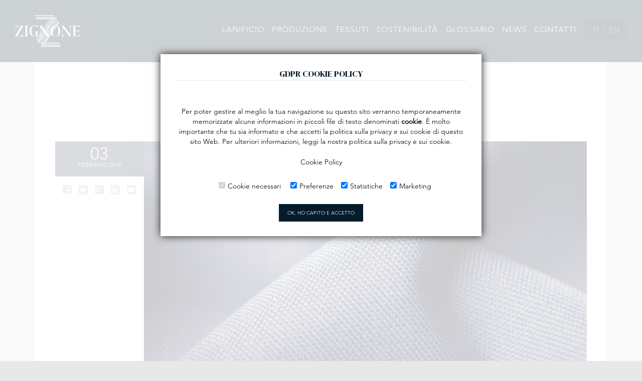

--- FILE ---
content_type: text/html; charset=UTF-8
request_url: http://www.zignone.it/news/44/nuova-flessibilita-in-movimento.html
body_size: 9580
content:

<!DOCTYPE html>
<!--[if lt IE 7]>      <html class="no-js lt-ie9 lt-ie8 lt-ie7"> <![endif]-->
<!--[if IE 7]>         <html class="no-js lt-ie9 lt-ie8"> <![endif]-->
<!--[if IE 8]>         <html class="no-js lt-ie9"> <![endif]-->
<!--[if gt IE 8]><!--> <html class="no-js"> <!--<![endif]-->
<head>
<!-- Google Tag Manager -->
<script>(function(w,d,s,l,i){w[l]=w[l]||[];w[l].push({'gtm.start':
new Date().getTime(),event:'gtm.js'});var f=d.getElementsByTagName(s)[0],
j=d.createElement(s),dl=l!='dataLayer'?'&l='+l:'';j.async=true;j.src=
'https://www.googletagmanager.com/gtm.js?id='+i+dl;f.parentNode.insertBefore(j,f);
})(window,document,'script','dataLayer','GTM-T3N65MV');</script>
<!-- End Google Tag Manager -->
<meta charset="utf-8">
<meta http-equiv="X-UA-Compatible" content="IE=edge,chrome=1">
<title>NUOVA FLESSIBILITÀ IN MOVIMENTO - Lanificio Zignone</title>
<meta name="description" content="La prima linea Bi-Natural Stretch e altre grandi novit&agrave;.

Con la collezione P/E 2020 il lanificio...">
<meta name="viewport" content="width=device-width, initial-scale=1">
<meta http-equiv="Content-Type" content="text/html; charset=utf-8"/>
<meta name="language" content="it" />
<meta name="owner" content="Lanificio Zignone" />
<meta name="copyright" content="Lanificio Zignone" />
<meta name="document-class" content="Completed" />
<meta name="rating" content="general" />
<meta name="revisit-after" content="3 days" />
<meta name="generator" content="Studio Casaliggi" />
<meta name="google-site-verification" content="" />
<!-- Meta per Facebook -->
<meta property="og:url" content="www.zignone.it"/>
<meta property="og:site_name" content="NUOVA FLESSIBILITÀ IN MOVIMENTO, Lanificio Zignone"/>
<meta property="og:description" content="La prima linea Bi-Natural Stretch e altre grandi novit&agrave;.

Con la collezione P/E 2020 il lanificio..."/>
<meta property="og:image" content="http://www.zignone.it/images/news/44/44.jpg">
<meta property="og:type" content="article" />
<!-- Twitter Card -->
<meta name="twitter:card" content="summary_large_image" />
<meta name="twitter:site" content="@Zignone" />
<meta name="twitter:creator" content="@Zignone" />
<meta name="twitter:title" content="NUOVA FLESSIBILITÀ IN MOVIMENTO" />
<meta name="twitter:description" content="La prima linea Bi-Natural Stretch e altre grandi novit&agrave;.

Con la collezione P/E 2020 il lanificio..." />
<meta name="twitter:image" content="http://www.zignone.it/images/news/44/44.jpg" />
<!--Favicon-->
<link rel="shortcut icon" href="/images/site-icon/favicon.ico" type="image/x-icon" />
<!-- Apple Touch Icons -->
<link rel="apple-touch-icon-precomposed" sizes="57x57" href="/images/site-icon/apple-touch-icon-57x57.png" />
<link rel="apple-touch-icon-precomposed" sizes="114x114" href="/images/site-icon/apple-touch-icon-114x114.png" />
<link rel="apple-touch-icon-precomposed" sizes="72x72" href="/images/site-icon/apple-touch-icon-72x72.png" />
<link rel="apple-touch-icon-precomposed" sizes="144x144" href="/images/site-icon/apple-touch-icon-144x144.png" />
<link rel="apple-touch-icon-precomposed" sizes="60x60" href="/images/site-icon/apple-touch-icon-60x60.png" />
<link rel="apple-touch-icon-precomposed" sizes="120x120" href="/images/site-icon/apple-touch-icon-120x120.png" />
<link rel="apple-touch-icon-precomposed" sizes="76x76" href="/images/site-icon/apple-touch-icon-76x76.png" />
<link rel="apple-touch-icon-precomposed" sizes="152x152" href="/images/site-icon/apple-touch-icon-152x152.png" />
<!-- Windows 8/10 Tile Icons -->
<meta name="application-name" content="Lanificio Zignone"/>
<meta name="msapplication-TileColor" content="#FFFFFF" />
<meta name="msapplication-TileImage" content="/images/site-icon/mstile-144x144.png" />
<meta name="msapplication-square70x70logo" content="/images/site-icon/mstile-70x70.png" />
<meta name="msapplication-square150x150logo" content="/images/site-icon/mstile-150x150.png" />
<meta name="msapplication-wide310x150logo" content="/images/site-icon/mstile-310x150.png" />
<meta name="msapplication-square310x310logo" content="/images/site-icon/mstile-310x310.png" />
<!-- Other Icons -->
<link rel="icon" type="image/png" href="/images/site-icon/favicon-196x196.png" sizes="196x196" />
<link rel="icon" type="image/png" href="/images/site-icon/favicon-96x96.png" sizes="96x96" />
<link rel="icon" type="image/png" href="/images/site-icon/favicon-32x32.png" sizes="32x32" />
<link rel="icon" type="image/png" href="/images/site-icon/favicon-16x16.png" sizes="16x16" />
<link rel="icon" type="image/png" href="/images/site-icon/favicon-128.png" sizes="128x128" />

<!--Link CSS-->

<meta name="theme-color" content="#041c2c">
<link type="text/plain" rel="author" href="http://zignone.it/humans.txt" />
<link rel="stylesheet" href="/include/font.css">
<link rel="stylesheet" href="/include/main.css?v=041120231053">


<!-- Web Fonts: Google/Fonts.com -->
<script  type="text/plain" data-starcookie="preferences">

var MTIProjectId='98df95b1-3a80-4594-8306-8dc7044eead2';
 (function() {
        var mtiTracking = document.createElement('script');
        mtiTracking.type='text/javascript';
        mtiTracking.async='true';
         mtiTracking.src='mtiFontTrackingCode.js';
        (document.getElementsByTagName('head')[0]||document.getElementsByTagName('body')[0]).appendChild( mtiTracking );
   })();
</script>
<script  type="text/plain" data-starcookie="preferences">

  WebFontConfig = {
    google: { families: [ 'Playfair+Display::latin' ] }
  };
  (function() {
    var wf = document.createElement('script');
    wf.src = ('https:' == document.location.protocol ? 'https' : 'http') +
      '://ajax.googleapis.com/ajax/libs/webfont/1/webfont.js';
    wf.type = 'text/javascript';
    wf.async = 'true';
    var s = document.getElementsByTagName('script')[0];
    s.parentNode.insertBefore(wf, s);
  })(); </script>

  
<script async src="/js/modernizr.custom.js"></script>


<script  type="text/plain" data-starcookie="marketing">!function(c,h,i,m,p){m=c.createElement(h),p=c.getElementsByTagName(h)[0],m.async=1,m.src=i,p.parentNode.insertBefore(m,p)}(document,"script","https://chimpstatic.com/mcjs-connected/js/users/4fc8a1d9aed5d0bf1c382d51d/ec61ae8a36834735fe3da1e3b.js");</script>

<!--[if lt IE 9]>
    <script src="//html5shiv.googlecode.com/svn/trunk/html5.js"></script>
    <script>window.html5 || document.write('<script src="js/vendor/html5shiv.js"><\/script>')</script>
<![endif]-->
    </head>
    <body>
        <!-- Google Tag Manager (noscript) -->
<!-- End Google Tag Manager (noscript) -->
<!-- Google Tag Manager (noscript) -->
<noscript><iframe src="https://www.googletagmanager.com/ns.html?id=GTM-WNTRKMX"
height="0" width="0" style="display:none;visibility:hidden"></iframe></noscript>
<!-- End Google Tag Manager (noscript) -->

<script  type="text/plain" data-starcookie="statistics">(function(w,d,s,l,i){w[l]=w[l]||[];w[l].push({'gtm.start':
new Date().getTime(),event:'gtm.js'});var f=d.getElementsByTagName(s)[0],
j=d.createElement(s),dl=l!='dataLayer'?'&l='+l:'';j.async=true;j.src=
'https://www.googletagmanager.com/gtm.js?id='+i+dl;f.parentNode.insertBefore(j,f);
})(window,document,'script','dataLayer','GTM-WNTRKMX');</script>
<!-- End Google Tag Manager -->

<!--[if lt IE 7]>
    <p class="browsehappy">You are using an <strong>outdated</strong> browser. Please <a href="http://browsehappy.com/">upgrade your browser</a> to improve your experience.</p>
<![endif]-->

<!-- Progress -->

<main id="top" class="side-collapse-container">

<!-- Header -->
	<!-- Header -->
<header>
  <nav class="navbar navbar__transparent" role="navigation" id="menuUtente">
    	  <div class="container-fluid text-center">
		    <!-- Brand and toggle get grouped for better mobile display -->
		    <div class="navbar-header">
          		      <button type="button" class="navbar-toggle" data-toggle="collapse-side" data-target=".side-collapse" data-target-2=".side-collapse-container">
		        <span class="sr-only">Toggle navigation</span>
		        MENU <i class="fa fa-bars"></i>
          </button>
          		      <a href="/" class="navbar-brand navbar__brand--centered animsition-link">
            <img src="/images/logo-landing.svg" onerror="this.onerror=null; this.src='logo-w@2x.png'" alt="Una nuova generazione di eleganza, Lanificio Zignone" class="img-responsive">
          </a>
		    </div>
                  <!-- Collect the nav links, forms, and other content for toggling -->



<div class="side-collapse in">

<div class="navbar-collapse relative" id="navbar__brand--centered" role="navigation">

  <!-- <div class="boxLingue">


    
      <a href="?lan=it">IT</a> / <a href="?lan=en">EN</a>

    
  </div> -->

  <ul class="nav navbar-nav pull-right">

    <li ><a href="/nostra-identita.html" class="animsition-link">Lanificio</a>

      <ul class="submenu">

              <li><a target="identita" class="animateScroll">Visione</a></li>

              <li><a target="storia" class="animateScroll">Storia</a></li>

              <li><a target="generazione" class="animateScroll">Nuova generazione</a></li>

            </ul>

    </li>

    <li ><a href="/produzione.html" class="animsition-link">Produzione</a>

      <ul class="submenu">

        <li><a target="produzione" class="animateScroll">Tradizione e Innovazione</a></li>

        <li><a target="materia" class="animateScroll">Lana</a></li>



        <li><a target="filiera" class="animateScroll">Filiera completa</a></li>

      </ul>

    </li>

        <li ><a href="/collezioni/ind.html" class="animsition-link">Tessuti</a>

      <ul class="submenu">
        <li><a target="eleganza" class="animateScroll">Eleganza contemporanea</a></li>
       
           <li class="text-white">
           <a href="pe2017.html" class="text-white">P/E 2017 </a>           </li>

                     
           <li class="text-white">
                      </li>

                     


            </ul>

    </li>
<!--
    <li ><a href="/collezioni.html" class="animsition-link">Tessuti</a>

      <ul class="submenu">

        <li class="text-white">

          <strong>A/I 2016 <i class="fa fa-arrow-right" style="text-indent:7px"></i></strong>

        </li>

              <li><a target="soul" class="animateScroll">SOUL</a></li>

              <li><a target="active" class="animateScroll">ACTIVE</a></li>

              <li><a target="e-motion" class="animateScroll">E-MOTION</a></li>

              <li><a target="eco-wash" class="animateScroll">ECO WASH</a></li>

            </ul>

    </li>
-->

    <li ><a href="/ecosostenibilita.html" class="animsition-link">Sostenibilità</a>

      <ul class="submenu">

        <li><a target="eco" class="animateScroll">Ambiente</a></li>

        <li><a target="zone" class="animateScroll">Materia Prima</a></li>

        <li><a target="acque" class="animateScroll">Green Trace</a></li>

        <li><a target="fotovoltaico" class="animateScroll">Controllo</a></li>

        <li><a target="risparmio" class="animateScroll">Territorio</a></li>
        <li><a target="risparmio" class="animateScroll">Efficienza</a></li>

      </ul>

    </li>





    <li ><a href="/glossario.html" class="animsition-link">Glossario</a></li>

    <li ><a href="/news.html" class="animsition-link">News</a></li>



    <li ><a href="/contatti.html" class="animsition-link">Contatti</a></li>

    <li class="hidden-lg" style="background-color:#fff">

      <ul class="social-network font-large">

        <!-- <li><a href="#" class="icoYoutube" title="Facebook"><i class="fa fa-youtube"></i></a></li> -->

        <li><a href="https://www.instagram.com/lanificiozignone/" class="icoInstagram" title="Instagram, Lanificio Zignone" target="_blank"><i class="fa fa-instagram"></i></a></li>

        <li><a href="https://www.youtube.com/channel/UCQA8vcpj28lI_Kof69k2YfA/featured" class="icoTumblr" title="Youtube, Lanificio Zignone" target="_blank"><i class="fa fa-youtube"></i></a></li>

          <li><a href="https://www.facebook.com/lanificiozignone" class="icoFacebook" title="Facebook, Lanificio Zignone" target="_blank"><i class="fa fa-facebook"></i></a></li>

          <li><a href="https://www.linkedin.com/company/lanificio-zignone" class="icoLinkedin" title="Linkedin, Lanificio Zignone" target="_blank"><i class="fa fa-linkedin"></i></a></li>

      </ul>

    </li>

    <li class="boxLingue">

      <div>

        
          <a href="?lan=it">IT</a> / <a href="?lan=en">EN</a>

        
      </div>

    </li>

  </ul>

</div>

</div><!-- /.navbar-collapse -->
        		  </div><!-- /.container-fluid -->
		</nav>

    

        
                
    


  </header>

<!-- Contenuti -->
<div id="contenitore" class="container">
	<section class="page-section page-section__inferiore bg-white">
	<div class="bloccoTesto">
		<header class="row mb25">
			<div class="col-sm-12 text-center bloccoTesto__titolo">
				<h1 class="titoloLogo">
				  	<div>
				  		<span class="titoloLogo__testo">
				  			NUOVA FLESSIBILITÀ IN MOVIMENTO				  		</span>
				  	</div>
				</h1>
				<div class="titoloBordo"></div>
			</div>
		</header>
		<!-- curren news -->
		<div class="row no-gutter news-grid" id="news">
			<div class="col-md-2">
				<div class="meta">
					03 <span>febbraio 2019				</div>
				<ul class="list-inline center-block text-center mt16 news-social">
					<!-- Facebook Share -->
					<li>
						<a target="_blank" href="https://www.facebook.com/sharer/sharer.php?u=www.zignone.it/news/44/nuova-flessibilita-in-movimento.html">
							<i class="fa fa-facebook-square fa-lg"></i>
						</a>
					</li>
					<!-- Twitter Share -->
					<li>
						<a target="_blank" href="https://twitter.com/home?status=www.zignone.it/news/44/nuova-flessibilita-in-movimento.html">
						<i class="fa fa-twitter-square fa-lg"></i>
						</a>
					</li>
					<!-- Google Plus Share -->
					<li>
						<a target="_blank" href="https://plus.google.com/share?url=www.zignone.it/news/44/nuova-flessibilita-in-movimento.html">
							<i class="fa fa-google-plus-square fa-lg"></i>
						</a>
					</li>
					<!-- Linkedin Share -->
					<li>
						<a target="_blank" href="https://www.linkedin.com/shareArticle?mini=true&url=www.zignone.it/news/44/nuova-flessibilita-in-movimento.html&title=NUOVA FLESSIBILITÀ IN MOVIMENTO&summary=&source=">
							<i class="fa fa-linkedin-square fa-lg"></i>
						</a>
					</li>
					<!-- Email Share -->
					<li>
						<a target="_blank" href="mailto:?&subject=NUOVA FLESSIBILITÀ IN MOVIMENTO&body=www.zignone.it/news/44/nuova-flessibilita-in-movimento.html"><i class="fa fa-envelope-square fa-lg"></i></a>
					</li>
				</ul>
			</div>
			<div class="col-md-10">
					<img
						src="/images/news/44/44.jpg"
						class="img-responsive lazy"
						alt="NUOVA FLESSIBILITÀ IN MOVIMENTO">
					<br/>
					<p><strong>La prima linea Bi-Natural Stretch e altre grandi novit&agrave;.</strong></p>

<p>Con la collezione P/E 2020 il lanificio si dedica al dinamismo dei tessuti e lancia WearEver: prodotto unico sul mercato, che offre una vestibilit&agrave; superiore grazie a una doppia elasticit&agrave; naturale. &Egrave; la pi&ugrave; innovativa fra le tante nuove proposte di Zignone dedicate al comfort nell&rsquo;eleganza e a uno stile versatile per il pubblico contemporaneo.</p>

<p>In un mondo che accelera, Zignone continua a elevare gli standard di funzionalit&agrave; e disegno per i brand pi&ugrave; esigenti. Il lanificio presenta la linea WearEver, prima serie di tessuti con trattamento Bi-Natural Stretch, unica per genere e performance. Grande novit&agrave; per il settore, questa linea Easy Care in pura lana regala ai capi d&rsquo;abbigliamento un&rsquo;elasticit&agrave; senza pari nel rispetto delle qualit&agrave; naturali della fibra, grazie a un metodo sviluppato nei laboratori del lanificio. La linea segna la nascita della famiglia ZignoneLAB, la selezione che raccoglier&agrave; i tessuti funzionali pi&ugrave; evoluti in produzione. Flessibilit&agrave; e leggerezza sono il focus dell&rsquo;intera serie Primavera Estate 2020.</p>
			</div>
		</div>
		<hr/>
		<!-- news history -->
		<div class="row no-gutter news-grid" id="news">
			<div class="col-md-5 col-sm-12">
				<div class="row no-gutter">
				<div class="col-md-6 col-sm-6 immaginiCaption reverse"><a href="/news/42/una-storia-di-ombreggiature-tessuti-dalla-profondita-spontanea.html"><figure><img src="/images/news/42/42.jpg" class="img-responsive lazy" alt="UNA STORIA DI OMBREGGIATURE: TESSUTI DALLA PROFONDITÀ SPONTANEA"><figcaption><h2 class="font-xsmall mt0 mb0"><i class="fa fa-backward"></i> UNA STORIA DI OMBR...</h2></figcaption></a></div><div class="col-md-6 col-sm-6 immaginiCaption reverse"><a href="/news/43/cinquantrsquoanni-di-zignone-alla-triennale-di-milano.html"><figure><img src="/images/news/43/43.jpg" class="img-responsive lazy" alt="CINQUANT’ANNI DI ZIGNONE ALLA TRIENNALE DI MILANO"><figcaption><h2 class="font-xsmall mt0 mb0"><i class="fa fa-backward"></i> CINQUANT’ANNI DI...</h2></figcaption></a></div>				</div>
			</div>
			<div class="col-md-2 col-sm-12 text-center hidden-xs hidden-sm ">
				<a href="/news.html" title="News / Lanificio Zignone">
					<img
						src="/images/news-titolo.png"
						alt="News / Lanificio Zignone"
						class="img-responsive_inline"
						/>
				</a>
			</div>
			<div class="col-md-5 col-sm-12 ">
				<div class="row no-gutter">

					<div class="col-md-6 col-sm-6 immaginiCaption reverse"><a href="/news/45/lanificio-zignone-a-milano-unica.html" title="LANIFICIO ZIGNONE A MILANO UNICA"><figure><img src="/images/news/45/45.jpg" class="img-responsive lazy" alt="LANIFICIO ZIGNONE A MILANO UNICA"><figcaption><h2 class="font-xsmall mt0 mb0"><i class="fa fa-forward"></i> LANIFICIO ZIGNONE ...</h2></figcaption></a></div><div class="col-md-6 col-sm-6 immaginiCaption reverse"><a href="/news/46/wearever-by-zignone-lab.html" title="WEAREVER BY ZIGNONE LAB"><figure><img src="/images/news/46/46.jpg" class="img-responsive lazy" alt="WEAREVER BY ZIGNONE LAB"><figcaption><h2 class="font-xsmall mt0 mb0"><i class="fa fa-forward"></i> WEAREVER BY ZIGNON...</h2></figcaption></a></div>				</div>
			</div>
		</div>
	</div>
</section>
</div>

<!-- Footer -->
	<footer class="footer">
<div class="page-section no-padding">

  <div class="container">
    <div class="row row-sm-height footer__info">
      <div class="col-sm-9 col-sm-height col-sm-middle">
        <div class="row">
      <div class="col-sm-3">
        <article class="footer__info--box ">
          <div class="mb16 text-uppercase"><strong>Azienda</strong></div>
          <ul style="list-style-type: none;padding-left:0;">
            <li>
              <a href="/nostra-identita.html">Take your elegance on board</a>
            </li>
            <li>
              <a href="/produzione.html">Controllo completo</a>
            </li>
            <li>
              <a href="/collezioni.html">Le collezioni</a>
            </li>
          </ul>
        </article>
      </div>
      <div class="col-sm-3">
        <article class="footer__info--box">
          <div class="mb16 text-uppercase"><strong>Politiche</strong></div>
          <ul style="list-style-type: none;padding-left:0;">
            <li>
              <a href="/company-policy.html">Politica aziendale</a>
            </li>
            <li>
              <a href="/privacy-policy.html">Politiche sulla privacy</a>
            </li>
            <li>
              <a href="/privacy-cookie.html">Politiche sui cookie</a>
            </li>
          </ul>
        </article>
      </div>
      <div class="col-sm-3">
        <article class="footer__info--box">
          <div class="mb16 text-uppercase"><strong>Archivio</strong></div>
          <ul style="list-style-type: none;padding-left:0;">
           <li>
              <a href="/50anni/">50 Anni</a>
            </li>
             <li>
              <a href="/active/">Active</a>
            </li>
             <li>
              <a href="/emotion/">E-Motion</a>
            </li>
            <li>
              <a href="/event/">Event</a>
            </li>
            <li>
              <a href="/wearever/">WearEver</a>
            </li>
          </ul>
        </article>
      </div>
      <div class="col-md-3">
      <article class="footer__info--box">
          <div class="mb16 text-uppercase"><strong>Contatti</strong></div>
          <p>
            Lanificio Zignone Spa<br />Fraz. Boero Monti, 3 - 13823 Strona (BI)<br>
            T. +39 0157461111<br />F. +39 015742345<br>
            E. <a href="mailto:info@zignone.it">info@zignone.it</a>
          </p>
        </article>
      </div>
    </div>
    </div>

      <div class="col-sm-3 col-sm-height col-sm-middle">
        <article class="footer__info--box" style="height:100%">
          <div class="mb16 text-uppercase"><strong>Seguici</strong></div>
          <ul class="social-network mb16">
            <!-- <li><a href="#" class="icoYoutube" title="Facebook"><i class="fa fa-youtube"></i></a></li> -->
            <li><a href="https://www.instagram.com/lanificiozignone/" class="icoInstagram" title="Instagram, Lanificio Zignone" target="_blank"><i class="fa fa-instagram"></i></a></li>
            <li><a href="https://www.youtube.com/channel/UCQA8vcpj28lI_Kof69k2YfA/featured" class="icoTumblr" title="Youtube, Lanificio Zignone" target="_blank"><i class="fa fa-youtube"></i></a></li>
            <li><a href="https://www.linkedin.com/company/lanificio-zignone" class="icoLinkedin" title="Linkedin, Lanificio Zignone" target="_blank"><i class="fa fa-linkedin"></i></a></li>
            <li><a href="https://www.facebook.com/lanificiozignone" class="icoFacebook" title="Facebook, Lanificio Zignone" target="_blank"><i class="fa fa-facebook"></i></a></li>
          </ul>
          <p>
        
          <a href="?lan=it">Italiano</a> / <a href="?lan=en">English</a>

                <!--
                          <a href="?lan=it">Italiano</a> / <a href="?lan=en">English</a>
            -->
          </p>
        </article>
      </div>
      </div>

    </div>
</div>
  <div class="footer__basso">
    <div class="container">
      <div class="row">
        <div class="col-md-12 text-center">
          <p>
            LANIFICIO ZIGNONE SPA • P. IVA E REG. IMPRESE CCIAA DI BIELLA 01505160026 • CAPITALE SOCIALE €3.500.000 = I.V. / <a href="#" title="" data-toggle="modal" data-target=".modalCredits">CREDITS</a>
          </p>
        </div>
      </div>
    </div>
</footer>

<!-- Credits Modal -->
<div class="modal fade modalCredits" tabindex="-1" role="dialog" aria-labelledby="modalCredits" aria-hidden="true">
  <div class="modal-dialog modal-sm">
    <div class="modal-content">
      <div class="modal-header text-center">
        <button type="button" class="close" data-dismiss="modal" aria-label="Close"><i class="fa fa-close" aria-hidden="true"></i></button>
        <h4 class="modal-title text-primary text-normale">Credits</h4>
      </div>
      <div class="modal-body text-center">
        <small><strong>Art Direction:</strong><br> Corinne Cutajar</small><br>
        <small><strong>Web Design & Web Development:</strong><br> <a href="https://doctype.it" title="Doctype / Digital Creative Agency" target="_blank" rel="nofollow">Doctype</a></small><br />
        <small><strong>Photography:</strong><br> <a href="http://www.stefanoceretti.com" title="Stefano Ceretti Photography" target="_blank" rel="nofollow">Stefano Ceretti</a></small><br />
        <small><strong>Video:</strong><br> Alessandro Tomiello</small><br />
        <small><strong>Copywriting:</strong><br> Barbara Sella</small>

    </div>
    </div>
  </div>
</div>

<!-- Go-top Button -->
<div id="go-top"><i class="fa fa-angle-up"></i></div>

<nav class="cd-stretchy-nav hidden-xs">
	<a class="cd-nav-trigger" href="#0" >&nbsp;</a>

	<ul class="list-unstyled">
		<li><a href="https://www.instagram.com/lanificiozignone/" class="icoInstagram" title="Instagram, Lanificio Zignone" target="_blank"><i class="fa fa-instagram"></i></a></li>
		<li><a href="https://www.youtube.com/channel/UCQA8vcpj28lI_Kof69k2YfA/featured" class="icoTumblr" title="Youtube, Lanificio Zignone" target="_blank"><i class="fa fa-youtube"></i></a></li>
    <li><a href="https://www.linkedin.com/company/lanificio-zignone" class="icoLinkedin" title="Linkedin, Lanificio Zignone" target="_blank"><i class="fa fa-linkedin"></i></a></li>
	  <li><a href="https://www.facebook.com/lanificiozignone" class="icoFacebook" title="Facebook, Lanificio Zignone" target="_blank"><i class="fa fa-facebook"></i></a></li>
	</ul>

	<span aria-hidden="true" class="stretchy-nav-bg"></span>
</nav>

</main>
        <script src="//ajax.googleapis.com/ajax/libs/jquery/1.11.1/jquery.min.js"></script>
<script>window.jQuery || document.write('<script src="/js/vendor/jquery-1.11.1.min.js"><\/script>')</script>


<!-- JS Produzione
<script src="js/plugins.js"></script>
<script src="js/main.js"></script>
 -->

<!-- JS Minificati -->


<script src="/js/plugins.min.js"></script>
<script src="/js/main.min.js"></script>
<script src="/js/new.js"></script>

<script>
var cookiesPolicy = {
    popupTitle: "GDPR COOKIE POLICY",
    popupZIndex: "50000",
    popupTitleFontSize: "18px",
    popupTextFontSize: "14px",
    colorOfButton: "#041c2c",
    cookieGeneral: "zignone.it",
    cookieCheckPref: "preferences",
    cookieCheckStat: "statistics",
    cookieCheckMark: "marketing",
    urlCookiePolicy: "http://zignone.it/cookie-policy.html",
    cookieExpiresDays: 30,
    prefCheckValue: "checked",
    statCheckValue: "checked",
    markCheckValue: "checked",
    cookieValue: "0",
    showPopup: false,
    popup: null,

    start: function() {
        window.addEventListener("load", cookiesPolicy.onLoad, false);
    },
    onLoad: function() {
        console.log("LOADED " + window.location.href);
        cookiesPolicy.getCookie();
        cookiesPolicy.createPopup();
    },
    getCookie: function() {
        var nameOfGeneral = cookiesPolicy.cookieGeneral+ "=";
        var nameOfPreferences = cookiesPolicy.cookieCheckPref+ "=";
        var nameOfStatistics = cookiesPolicy.cookieCheckStat+ "=";
        var nameOfMarketing = cookiesPolicy.cookieCheckMark+ "=";
        var decodedCookie = decodeURIComponent(document.cookie);
        var ca = decodedCookie.split(';');
        for (var i = 0; i <ca.length; i++) {
            var c = ca[i];
                while (c.charAt(0) == ' ') {
                        c = c.substring(1);
                }
                if (c.indexOf(nameOfGeneral) == 0) {
                    cookiesPolicy.cookieValue = c.substring(nameOfGeneral.length, c.length);
                }
                if (c.indexOf(nameOfPreferences) == 0) {
                    cookiesPolicy.prefCheckValue = c.substring(nameOfPreferences.length, c.length);
                }
                if (c.indexOf(nameOfStatistics) == 0) {
                    cookiesPolicy.statCheckValue = c.substring(nameOfStatistics.length, c.length);
                }
                if (c.indexOf(nameOfMarketing) == 0) {
                    cookiesPolicy.markCheckValue = c.substring(nameOfMarketing.length, c.length);
                }

        }
        return "";
    },
    createPopup: function() {
        cookiesPolicy.popup = document.createElement("div");
        var cssElement = document.createElement("style");
        cookiesPolicy.popup.id = "cookiePopup";
        cookiesPolicy.popup.innerHTML = cookiesPolicy.loadPopupContent();
        cssElement.innerHTML = cookiesPolicy.loadCSS();
        var element = document.getElementsByTagName("body")[0];
        element.appendChild(cookiesPolicy.popup);
        element.appendChild(cssElement);
        if (window.location.href===cookiesPolicy.urlCookiePolicy) {
            cookiesPolicy.popup.style.display="none";
            if (cookiesPolicy.cookieValue==="1") {
                cookiesPolicy.loadScript();
            }
        } else if (cookiesPolicy.cookieValue==="1") {
            cookiesPolicy.popup.style.display="none";
            cookiesPolicy.loadScript();
        }
    },
    loadPopupContent: function() {
        var checkForPref = "<input type=\"checkbox\" name=\"preferences\" value=\"preferences\" " + cookiesPolicy.prefCheckValue + "><span class=\"checkboxtext\">Preferenze</span>";
        var checkForStat = "<input type=\"checkbox\" name=\"statistics\" value=\"statistics\" " + cookiesPolicy.statCheckValue + "><span class=\"checkboxtext\">Statistiche</span>";
        var checkForMark = "<input type=\"checkbox\" name=\"marketing\" value=\"marketing\" " + cookiesPolicy.markCheckValue + "><span class=\"checkboxtext\">Marketing</span>";
        var allPrefScript = document.querySelectorAll("script[data-starcookie=\"preferences\"]");
        if (allPrefScript.length===0) {
            checkForPref = "";
        }
        var allStatScript = document.querySelectorAll("script[data-starcookie=\"statistics\"]");
        if (allStatScript.length===0) {
            checkForStat = "";
        }
        var allMarkScript = document.querySelectorAll("script[data-starcookie=\"marketing\"]");
        if (allMarkScript.length===0) {
            checkForMark = "";
        }
        var htmlCode = "<div id=\"cookieBox\">" +
                            "<h3>"+cookiesPolicy.popupTitle+"</h3>" +
                            "<hr>" +
                            "<p>Per poter gestire al meglio la tua navigazione su questo sito verranno temporaneamente memorizzate alcune informazioni in piccoli file di testo denominati <strong>cookie</strong>. È molto importante che tu sia informato e che accetti la politica sulla privacy e sui cookie di questo sito Web. Per ulteriori informazioni, leggi la nostra politica sulla privacy e sui cookie.</p>" +
                            "<p><a href=\""+cookiesPolicy.urlCookiePolicy+"\" title=\"Cookie Policy\">Cookie Policy</a></p>" +
                            "<div id=\"checkboxContainer\"> " +
                                "<div class=\"singleCheckBox\"><input type=\"checkbox\" name=\"necesse\" value=\"necesse\" checked disabled><span class=\"checkboxtext\">Cookie necessari</span></div> " +
                                "<div class=\"singleCheckBox\">" + checkForPref + "</div>" +
                                "<div class=\"singleCheckBox\">" + checkForStat + "</div>" +
                                "<div class=\"singleCheckBox\">" + checkForMark + "</div>" +
                            "</div>" +
                            "<button class=\"btn btn--default btn-lg animated-button animated-button--white_full boxShadow\" onClick=\"cookiesPolicy.loadScript()\">OK, HO CAPITO E ACCETTO</button>" +
                        "</div>";
        return htmlCode;
    },
    loadCSS: function() {
        var style = "#cookiePopup {" +
                        "position: fixed; " +
                        "z-index: " + cookiesPolicy.popupZIndex + ";" +
                        "left: 0; " +
                        "top: 0; " +
                        "height: 100vh; " +
                        "width: 100%; " +
                        "padding-top: 15vh; " +
                        "color: #000000;" +
                        "background-color: rgba(255,255,255,0.8);" +
                        "} " +
                    "#cookiePopup #cookieBox {" +
                        "width: 90%; " +
                        "text-align: center; " +
                        "max-width: 640px; " +
                        "margin: 0 auto; " +
                        "border: 4px solid white; " +
                        "box-shadow: 0px 0px 15px #222;" +
                        "padding: 25px; " +
                        "background-color: #ffffff;" +
                    "} " +
                    "#cookiePopup #cookieBox h3 {" +
                        "color: " + cookiesPolicy.colorOfButton + "; " +
                        "margin-top: 0; " +
                        "margin-bottom: 0; " +
                        "font-size: "+ cookiesPolicy.popupTitleFontSize + ";" +
                        "font-weight: bold; " +
                    "} " +
                    "#cookiePopup #cookieBox hr {" +
                        "margin-top: 0; " +
                        "margin-left: 0; " +
                    "} " +
                    "#cookiePopup #cookieBox p {" +
                        "font-size: " + cookiesPolicy.popupTextFontSize + ";" +
                        "line-height: 20px;" +
                    "} " +
                    "#cookiePopup #cookieBox p:nth-child(3) {" +
                        "padding: 0 0 10px 0; " +
                    "} " +
                    "#cookiePopup #cookieBox a {" +
                        "color: #000000; " +
                    "} " +
                    "#cookiePopup #cookieBox #checkboxContainer {" +
                        "padding: 15px 10px 25px 10px; " +
                    "} " +
                    "#cookiePopup #cookieBox #checkboxContainer div.singleCheckBox{" +
                        "display: inline-block; " +
                    "} " +
                    "#cookiePopup #cookieBox #checkboxContainer input[type=checkbox] {" +

                        "padding: 10px; " +
                        "margin-left: 15px; " +
                        "cursor: pointer; " +
                    "} " +
                    "#cookiePopup #cookieBox #checkboxContainer .checkboxtext {" +
                        "margin-left: 5px; " +
                        "display: inline; " +
                        "font-size: " + cookiesPolicy.popupTextFontSize + ";" +
                    "} " +
                    "#cookiePopup #cookieBox button {" +
                        "background-color: " + cookiesPolicy.colorOfButton + "; " +
                        "font-size: 1rem; " +
                        "color: #ffffff; " +
                        "cursor: pointer; " +
                        "transition: all 0.5s; " +
                    "} " +
                    "#cookiePopup #cookieBox button:hover {" +
                        "background-color: white;" +
                        "color: " + cookiesPolicy.colorOfButton + "; " +
                    "} " +
                    "@media screen and (max-width:768px) { " +
                        "#cookiePopup {" +
                            "padding-top: 6vh; " +
                        "} " +
                        "#cookiePopup #cookieBox #checkboxContainer div.singleCheckBox{" +
                            "display: block; " +
                            "padding: 5px 0; " +
                        "} " +
                    "} ";
        return style;
    },
    loadScript: function() {
        var d = new Date();
        d.setTime(d.getTime() + (cookiesPolicy.cookieExpiresDays*24*60*60*1000));
        var expires = "expires="+ d.toUTCString();
        var popupIsVisible = (cookiesPolicy.popup.style.display==="block" || cookiesPolicy.popup.style.display ==="");
        if (popupIsVisible) {
            document.cookie = cookiesPolicy.cookieGeneral + "=1;" + expires + ";path=/";
        }
        if (document.querySelector("input[name=\"preferences\"]")!=null) {
            if (document.querySelector("input[name=\"preferences\"]").checked) {
                var allPrefScript = document.querySelectorAll("script[data-starcookie=\"preferences\"]");
                for (var i = 0; i < allPrefScript.length; i++) {
                    allPrefScript[i].setAttribute("type","text/javascript");
                    try {
                        eval(allPrefScript[i].text);
                    } catch (err) {
                        //doNothing
                    }
                }
                if (popupIsVisible) {
                    cookiesPolicy.prefCheckValue = "checked";
                    document.cookie = cookiesPolicy.cookieCheckPref + "=" + cookiesPolicy.prefCheckValue + ";" + expires + ";path=/";
                }
            } else if (popupIsVisible) {
                    cookiesPolicy.prefCheckValue = "";
                    document.cookie = cookiesPolicy.cookieCheckPref + "=" + cookiesPolicy.prefCheckValue + ";" + expires + ";path=/";
            }
        }
        if (document.querySelector("input[name=\"statistics\"]")!=null) {
            if (document.querySelector("input[name=\"statistics\"]").checked) {
                var allStatScript = document.querySelectorAll("script[data-starcookie=\"statistics\"]");
                for (var i = 0; i < allStatScript.length; i++) {
                    allStatScript[i].setAttribute("type","text/javascript");
            try {
            var newCode = document.createElement("script");
            newCode.text = allStatScript[i].text;
            document.body.appendChild( newCode );
                    eval(allStatScript[i].text);
                    } catch (err) {
            console.log(err);
                        //doNothing
                    }
                }
                if (popupIsVisible) {
                    cookiesPolicy.statCheckValue = "checked";
                    document.cookie = cookiesPolicy.cookieCheckStat + "=" + cookiesPolicy.statCheckValue + ";" + expires + ";path=/";
                }
            } else if (popupIsVisible) {
                cookiesPolicy.statCheckValue = "";
                document.cookie = cookiesPolicy.cookieCheckStat + "=" + cookiesPolicy.statCheckValue + ";" + expires + ";path=/";
            }
        }
        if (document.querySelector("input[name=\"marketing\"]")!=null) {
            if (document.querySelector("input[name=\"marketing\"]").checked) {
                var allMarkScript = document.querySelectorAll("script[data-starcookie=\"marketing\"]");
                for (var i = 0; i < allMarkScript.length; i++) {
                    allMarkScript[i].setAttribute("type","text/javascript");
            try {
                        eval(allMarkScript[i].text);
                    } catch (err) {
                        //doNothing
                    }
                }
                if (popupIsVisible) {
                    cookiesPolicy.markCheckValue = "checked";
                    document.cookie = cookiesPolicy.cookieCheckMark + "=" + cookiesPolicy.markCheckValue + ";" + expires + ";path=/";
                }
            } else if (popupIsVisible) {
                cookiesPolicy.markCheckValue = "";
                document.cookie = cookiesPolicy.cookieCheckMark + "=" + cookiesPolicy.markCheckValue + ";" + expires + ";path=/";
            }
        }
        if (popupIsVisible) {
            cookiesPolicy.popup.style.display="none";
        }
    },
    showPopup: function() {
        cookiesPolicy.popup.style.display="block";
    }
};
cookiesPolicy.start();
</script>

<!-- <script>
// COOKIE

COOKIES_ENABLER.init({
    scriptClass: 'ce-elm',

    acceptClass: 'ce-accept',
    dismissClass: 'ce-dismiss',
    disableClass: 'ce-disable',

    bannerClass: 'ce-banner',
    bannerHTML:'<p>Questo sito utilizza cookie per migliorare la tua esperienza di navigazione e cookie di terze parti.<br>Se vuoi saperne di più e negare il consenso a tutti o ad alcuni cookie clicca qui:<a href="cookie-privacy.html">Privacy & Cookie Policy</a>.<br>Continuando a navigare accetti l’utilizzo dei cookie, se non desideri riceverli ti invitiamo a non navigare questo sito ulteriormente.<br><a href="#" class="ce-accept">Accetto</a></p>',

    eventScroll: true,
    scrollOffset: 200,

    clickOutside: false,

    cookieName: 'ce-visited',
    cookieDuration: '365'
  });
</script> -->
    </body>
</html>

--- FILE ---
content_type: application/javascript; charset=utf-8
request_url: http://www.zignone.it/js/main.min.js
body_size: 3994
content:
"use strict";var body=$("body");var toTop=$("#go-top");var toDown=$("#go-down");var fixmeTop=$("#menuUtente").offset().top;var sideslider=$("[data-toggle=collapse-side]");var sel=sideslider.attr("data-target");var sel2=sideslider.attr("data-target-2");var toSocial=$(".cd-stretchy-nav");$(window).resize(function(){});$(function(){sideslider.click(function(a){$(sel).toggleClass("in");$(sel2).toggleClass("out")});init()});$(window).load(function(){$(".loader").fadeOut("1000")});function fullPhoto(c){var a='<div class="pswp" tabindex="-1" role="dialog" aria-hidden="true">        <!-- Background of PhotoSwipe.           It\'s a separate element as animating opacity is faster than rgba(). -->       <div class="pswp__bg"></div>        <!-- Slides wrapper with overflow:hidden. -->       <div class="pswp__scroll-wrap">            <!-- Container that holds slides.               PhotoSwipe keeps only 3 of them in the DOM to save memory.               Don\'t modify these 3 pswp__item elements, data is added later on. -->           <div class="pswp__container">               <div class="pswp__item"></div>               <div class="pswp__item"></div>               <div class="pswp__item"></div>           </div>            <!-- Default (PhotoSwipeUI_Default) interface on top of sliding area. Can be changed. -->           <div class="pswp__ui pswp__ui--hidden">                <div class="pswp__top-bar">                    <!--  Controls are self-explanatory. Order can be changed. -->                    <div class="pswp__counter"></div>                    <button class="pswp__button pswp__button--close" title="Close (Esc)"></button>                    <button class="pswp__button pswp__button--share" title="Share"></button>                    <button class="pswp__button pswp__button--fs" title="Toggle fullscreen"></button>                    <button class="pswp__button pswp__button--zoom" title="Zoom in/out"></button>                    <!-- Preloader demo http://codepen.io/dimsemenov/pen/yyBWoR -->                   <!-- element will get class pswp__preloader--active when preloader is running -->                   <div class="pswp__preloader">                       <div class="pswp__preloader__icn">                         <div class="pswp__preloader__cut">                           <div class="pswp__preloader__donut"></div>                         </div>                       </div>                   </div>               </div>                <div class="pswp__share-modal pswp__share-modal--hidden pswp__single-tap">                   <div class="pswp__share-tooltip"></div>               </div>                <button class="pswp__button pswp__button--arrow--left" title="Previous (arrow left)">               </button>                <button class="pswp__button pswp__button--arrow--right" title="Next (arrow right)">               </button>                <div class="pswp__caption">                   <div class="pswp__caption__center"></div>               </div>            </div>        </div>    </div>';$("body").append(a);var b=function(e){var n=function(p){var x=p.childNodes,l=x.length,s=[],r,t,u,w,v;for(var q=0;q<l;q++){r=x[q];if(r.nodeType!==1){continue}u=r.children[0];w=u.getAttribute("data-size").split("x");v={src:u.getAttribute("href"),w:parseInt(w[0],10),h:parseInt(w[1],10)};if(r.children.length>1){v.title=r.children[1].innerHTML}if(u.children.length>0){v.msrc=u.children[0].getAttribute("src")}v.el=r;s.push(v)}return s};var f=function f(l,i){return l&&(i(l)?l:f(l.parentNode,i))};var k=function(t){t=t||window.event;t.preventDefault?t.preventDefault():t.returnValue=false;var q=t.target||t.srcElement;var w=f(q,function(i){return(i.tagName&&i.tagName.toUpperCase()==="FIGURE")});if(!w){return}var u=w.parentNode,v=w.parentNode.childNodes,r=v.length,l=0,s;for(var p=0;p<r;p++){if(v[p].nodeType!==1){continue}if(v[p]===w){s=l;break}l++}if(s>=0){j(s,u)}return false};var m=function(){var q=window.location.hash.substring(1),s={};if(q.length<5){return s}var p=q.split("&");for(var l=0;l<p.length;l++){if(!p[l]){continue}var r=p[l].split("=");if(r.length<2){continue}s[r[0]]=r[1]}if(s.gid){s.gid=parseInt(s.gid,10)}if(!s.hasOwnProperty("pid")){return s}s.pid=parseInt(s.pid,10);return s};var j=function(s,t,p){var r=document.querySelectorAll(".pswp")[0],i,q,l;l=n(t);q={index:s,galleryUID:t.getAttribute("data-pswp-uid"),getThumbBoundsFn:function(u){var x=l[u].el.getElementsByTagName("img")[0],w=window.pageYOffset||document.documentElement.scrollTop,v=x.getBoundingClientRect();return{x:v.left,y:v.top+w,w:v.width}},history:false,focus:false};if(p){q.showAnimationDuration=0}i=new PhotoSwipe(r,PhotoSwipeUI_Default,l,q);i.init()};var o=document.querySelectorAll(e);for(var h=0,g=o.length;h<g;h++){o[h].setAttribute("data-pswp-uid",h+1);o[h].onclick=k}var d=m();if(d.pid>0&&d.gid>0){j(d.pid-1,o[d.gid-1],true)}};b(c)}function showMappa(){var b=new google.maps.LatLng(45.61814,8.174981);var a=new google.maps.LatLng(45.61814,8.174981);var e=new google.maps.Map(document.getElementById("map"),{center:a,zoom:17,scrollwheel:false,navigationControl:false,mapTypeControl:false,scaleControl:false,draggable:false,disableDefaultUI:true,styles:[{stylers:[{gamma:2},{hue:"#444f5e"},{saturation:-25}]},{featureType:"transit.station.rail",stylers:[{visibility:"off"}]},{featureType:"poi.government",stylers:[{visibility:"off"}]}],mapTypeId:google.maps.MapTypeId.SATELLITE});var d=new google.maps.MarkerImage("/images/marker.png",new google.maps.Size(117,100),new google.maps.Point(0,0));var c=new google.maps.Marker({draggable:false,raiseOnDrag:false,icon:d,map:e,position:b,title:"Monteleone Group"})}function loadScript(b,c){var a=document.createElement("script");a.type="text/javascript";if(c){a.onload=c}document.getElementsByTagName("head")[0].appendChild(a);a.src=b}function animazioneProdotto(){$("#sliderProdotto,.slider__interno").appear(function(){var b=$(".slider__prodotto").outerWidth(true);var a=320-b;$(this).find(".slider__prodotto").delay(2000).animate({left:a},"slow",function(){$(this).parent().find(".icona").css({"font-size":"30px",padding:"32px 34px"});$(this).parent().find(".icona__prodotto").animate({bottom:"5%"},"slow",function(){$(this).find(".titolo__prodotto").fadeIn(200)})})})}function init(){sliderVideo();if($(".instafeed").length){var b=new Instafeed({get:"user",clientId:"babd949395bd4695a6d7213d367430f8",userId:"2111834677",accessToken:"2111834677.babd949.43f1e9ac93b64bc8aa3b00188f66997d",limit:"4",resolution:"low_resolution",template:'<li class="col-lg-3 col-md-4 col-xs-6 immaginiCaption"><a href="{{link}}" class="animsition-link" target="_blank"><figure class=""><img src="{{image}}" class="img-responsive" alt="Instagallery, Lanificio Zignone" /><figcaption><p>{{caption}}</p></figcaption></figure></a></li>'});b.run()}if($(".instafeedmore").length){var f=document.getElementById("load-more");var b=new Instafeed({get:"user",clientId:"babd949395bd4695a6d7213d367430f8",userId:"2111834677",accessToken:"2111834677.babd949.43f1e9ac93b64bc8aa3b00188f66997d",limit:"12",resolution:"low_resolution",template:'<li class="col-lg-3 col-md-4 col-xs-6 immaginiCaption"><a href="{{link}}" class="animsition-link" target="_blank"><figure class=""><img src="{{image}}" class="img-responsive" alt="Instagallery, Lanificio Zignone" /><figcaption><p>{{caption}}</p></figcaption></figure></a></li>',after:function(){if(!this.hasNext()){f.setAttribute("disabled","disabled")}}});f.addEventListener("click",function(){b.next()});b.run()}if($(".cd-stretchy-nav").length>0){var g=$(".cd-stretchy-nav");g.each(function(){var h=$(this),i=h.find(".cd-nav-trigger");i.on("click",function(j){j.preventDefault();h.toggleClass("nav-is-visible")})});$(document).on("click",function(h){!$(h.target).is(".cd-nav-trigger")&&g.removeClass("nav-is-visible")})}$('[data-toggle="tooltip"]').tooltip();if(jQuery().validate){$("#formContatti").validate({submitHandler:function(h){h.submit()}})}var d=$(".admin-menu li > a");var a=$(".admin-menu li");var e=$(".admin-content");var c=$(".admin-content:not(:first)");c.hide();d.click(function(i){i.preventDefault();a.removeClass("active");$(this).closest("li").addClass("active");e.hide();var h=$(this).attr("data-target-id");$("#"+h).show()});if($(".bxslider").length){$(".bxslider").bxSlider({controls:true,pager:false})}if($(".cycleSlider").length){$(".cycleSlider").cycle({timeout:7000,slides:"figure",loader:true,progressive:"#images"})}if($("#sliderProdotto,.slider__interno").length){animazioneProdotto()}if($("#map").length){showMappa()}$(".bloccoTesto").appear(function(){$(this).find(".titoloLogo").addClass("fadeIn");$(this).find(".bloccoFadeInLeft").addClass("fadeInLeft");$(this).find(".bloccoFadeInRight").addClass("fadeInRight");$(this).find(".bloccoFadeInDown").delay(1000).addClass("fadeInUp")},{accX:200,accY:200});$("#tosatura").appear(function(){$(this).find(".tosatura").delay(1000).fadeIn()},{accX:200,accY:-200});$(".contattiSx").appear(function(){$(this).addClass("fadeInLeft")},{accY:-20});$(".contattiDx").appear(function(){$(this).addClass("fadeInRight")},{accY:-20});if(jQuery().validate){$("#formContatti").validate({submitHandler:function(h){h.submit()}})}$("img.lazy").lazyload({effect:"fadeIn",threshold:100});$(".contattiSx").appear(function(){$(this).addClass("fadeInLeft")},{accY:-20});$(".contattiDx").appear(function(){$(this).addClass("fadeInRight")},{accY:-20});toTop.click(function(h){h.preventDefault();$("html, body").animate({scrollTop:0},"2000","swing")});toDown.click(function(h){h.preventDefault();$("html, body").animate({scrollTop:$("#contenitore").offset().top},"2000","swing")});$(".animateScroll").click(function(h){h.preventDefault();console.log($(this).attr("target"));$("html, body").animate({scrollTop:$("#"+$(this).attr("target")).offset().top-70},"2000","swing")});$(window).scroll(function(){var i=$(window).scrollTop();var h=$(window).height();$(".animated-out[data-animated]").each(function(){var k=$(this);if(i+h>=k.offset().top){var j=parseInt(k.attr("data-animated"));if(isNaN(j)||0===j){k.removeClass("animated-out").addClass("animated-in")}else{setTimeout(function(){k.removeClass("animated-out").addClass("animated-in")},j)}}});if($(this).scrollTop()>600){toTop.fadeIn(300);toSocial.fadeIn(300)}else{toTop.fadeOut(300);toSocial.fadeOut(300)}})}function sliderVideo(){var a=$(window).width();if(a>767){$(".slider-video").YTPlayer({playerVars: { 'rel': 0}})} if($(".slider-video-mobile").length){$(".slider-video-mobile").YTPlayer()}};

jQuery(document).ready(function($) {
	// Fix the player adding rel=0 to youtube url
	// this function listen when iframe is created on the DOM and replace src url

	if ($('.slider-video-mobile').length > 0) {
		var fixplayer = false;
		function playerfix() {
	    	var temporized = setTimeout(playerfix, 1000);

	    	if (fixplayer == false && $('iframe.playerBox').length > 0) {
				var ysrc = $('.slider-video-mobile iframe.playerBox').attr('src');
				$('.slider-video-mobile iframe.playerBox').attr('src', ysrc + "&rel=0");
				fixplayer = true;
				clearTimeout(temporized);
	    	}
		}

	playerfix();
	}
});


--- FILE ---
content_type: application/javascript; charset=utf-8
request_url: http://www.zignone.it/js/new.js
body_size: 525
content:
/**
 * opens HYPE video
 * @return {undefined} undefined
 */
function openVideo() {
    var modalVideo = document.getElementById('js-video');
    var btnVideo = document.getElementById('js-video-modal-button');
    var body = document.body;
    var span = document.getElementsByClassName('c-video__close')[0];
    var iframe = document.getElementById('js-iframe-video');

    if (!btnVideo) return;
    btnVideo.onclick = function () {
        modalVideo.classList.add('open');
        modalVideo.classList.remove('hidden');
        body.classList.add('t-noscroll');
        iframe.src =
            'https://www.youtube.com/embed/ODQIY0DwBcc?rel=0&showinfo=0&autoplay=1&color=white&modestbranding=1&theme=light';
    };

    if (!span) return;
    span.onclick = function () {
        modalVideo.classList.add('hidden');
        modalVideo.classList.remove('open');
        body.classList.remove('t-noscroll');
        iframe.src = '';
    };

    window.onclick = function (event) {
        if (event.target === modalVideo) {
            modalVideo.classList.add('hidden');
            modalVideo.classList.remove('open');
            body.classList.remove('t-noscroll');
            iframe.src = '';
        }
    };
}

document.addEventListener('DOMContentLoaded', function () {
    // When the DOM is ready the following code will be executed
    openVideo();
});

--- FILE ---
content_type: application/javascript; charset=utf-8
request_url: http://www.zignone.it/js/plugins.min.js
body_size: 71104
content:
(function() {
    var method;
    var noop = function() {};
    var methods = ['assert', 'clear', 'count', 'debug', 'dir', 'dirxml', 'error', 'exception', 'group', 'groupCollapsed', 'groupEnd', 'info', 'log', 'markTimeline', 'profile', 'profileEnd', 'table', 'time', 'timeEnd', 'timeStamp', 'trace', 'warn'];
    var length = methods.length;
    var console = (window.console = window.console || {});
    while (length--) {
        method = methods[length];
        if (!console[method]) {
            console[method] = noop;
        }
    }
}());;
(function(factory) {
    'use strict';
    if (typeof define === 'function' && define.amd) {
        define(['jquery'], factory);
    } else if (typeof exports === 'object') {
        module.exports = factory(require('jquery'));
    } else {
        factory(jQuery);
    }
}(function($) {
    'use strict';
    var namespace = 'animsition';
    var methods = {
        init: function(options) {
            options = $.extend({
                inClass: 'fade-in',
                outClass: 'fade-out',
                inDuration: 1500,
                outDuration: 800,
                linkElement: '.animsition-link',
                loading: true,
                loadingParentElement: 'body',
                loadingClass: 'animsition-loading',
                unSupportCss: ['animation-duration', '-webkit-animation-duration', '-o-animation-duration'],
                overlay: false,
                overlayClass: 'animsition-overlay-slide',
                overlayParentElement: 'body'
            }, options);
            var support = methods.supportCheck.call(this, options);
            if (!support && options.unSupportCss.length > 0) {
                if (!support || !this.length) {
                    if (!('console' in window)) {
                        window.console = {};
                        window.console.log = function(str) {
                            return str;
                        };
                    }
                    if (!this.length) {
                        console.log('Animsition: Element does not exist on page.');
                    }
                    if (!support) {
                        console.log('Animsition: Does not support this browser.');
                    }
                    return methods.destroy.call(this);
                }
            }
            var overlayMode = methods.optionCheck.call(this, options);
            if (overlayMode) {
                methods.addOverlay.call(this, options);
            }
            if (options.loading) {
                methods.addLoading.call(this, options);
            }
            return this.each(function() {
                var _this = this;
                var $this = $(this);
                var $window = $(window);
                var data = $this.data(namespace);
                if (!data) {
                    options = $.extend({}, options);
                    $this.data(namespace, {
                        options: options
                    });
                    $window.on('load.' + namespace + ' pageshow.' + namespace, function() {
                        methods.pageIn.call(_this);
                    });
                    $window.on('unload.' + namespace, function() {});
                    $(options.linkElement).on('click.' + namespace, function(event) {
                        event.preventDefault();
                        var $self = $(this);
                        var url = $self.attr('href');
                        if (event.which === 2 || event.metaKey || event.shiftKey || navigator.platform.toUpperCase().indexOf('WIN') !== -1 && event.ctrlKey) {
                            window.open(url, '_blank');
                        } else {
                            methods.pageOut.call(_this, $self, url);
                        }
                    });
                }
            });
        },
        addOverlay: function(options) {
            $(options.overlayParentElement).prepend('<div class="' + options.overlayClass + '"></div>');
        },
        addLoading: function(options) {
            $(options.loadingParentElement).append('<div class="' + options.loadingClass + '"></div>');
        },
        removeLoading: function() {
            var $this = $(this);
            var options = $this.data(namespace).options;
            var $loading = $(options.loadingParentElement).children('.' + options.loadingClass);
            $loading.fadeOut().remove();
        },
        supportCheck: function(options) {
            var $this = $(this);
            var props = options.unSupportCss;
            var propsNum = props.length;
            var support = false;
            if (propsNum === 0) {
                support = true;
            }
            for (var i = 0; i < propsNum; i++) {
                if (typeof $this.css(props[i]) === 'string') {
                    support = true;
                    break;
                }
            }
            return support;
        },
        optionCheck: function(options) {
            var $this = $(this);
            var overlayMode;
            if (options.overlay || $this.data('animsition-overlay')) {
                overlayMode = true;
            } else {
                overlayMode = false;
            }
            return overlayMode;
        },
        animationCheck: function(data, stateClass, stateIn) {
            var $this = $(this);
            var options = $this.data(namespace).options;
            var dataType = typeof data;
            var dataDuration = !stateClass && dataType === 'number';
            var dataClass = stateClass && dataType === 'string' && data.length > 0;
            if (dataDuration || dataClass) {
                data = data;
            } else if (stateClass && stateIn) {
                data = options.inClass;
            } else if (!stateClass && stateIn) {
                data = options.inDuration;
            } else if (stateClass && !stateIn) {
                data = options.outClass;
            } else if (!stateClass && !stateIn) {
                data = options.outDuration;
            }
            return data;
        },
        pageIn: function() {
            var _this = this;
            var $this = $(this);
            var options = $this.data(namespace).options;
            var thisInDuration = $this.data('animsition-in-duration');
            var thisInClass = $this.data('animsition-in');
            var inDuration = methods.animationCheck.call(_this, thisInDuration, false, true);
            var inClass = methods.animationCheck.call(_this, thisInClass, true, true);
            var overlayMode = methods.optionCheck.call(_this, options);
            if (options.loading) {
                methods.removeLoading.call(_this);
            }
            if (overlayMode) {
                methods.pageInOverlay.call(_this, inClass, inDuration);
            } else {
                methods.pageInBasic.call(_this, inClass, inDuration);
            }
        },
        pageInBasic: function(inClass, inDuration) {
            var $this = $(this);
            $this.trigger('animsition.start').css({
                'animation-duration': (inDuration / 1000) + 's'
            }).addClass(inClass).animateCallback(function() {
                $this.removeClass(inClass).css({
                    'opacity': 1
                }).trigger('animsition.end');
            });
        },
        pageInOverlay: function(inClass, inDuration) {
            var $this = $(this);
            var options = $this.data(namespace).options;
            $this.trigger('animsition.start').css({
                'opacity': 1
            });
            $(options.overlayParentElement).children('.' + options.overlayClass).css({
                'animation-duration': (inDuration / 1000) + 's'
            }).addClass(inClass).animateCallback(function() {
                $this.trigger('animsition.end');
            });
        },
        pageOut: function($self, url) {
            var _this = this;
            var $this = $(this);
            var options = $this.data(namespace).options;
            var selfOutClass = $self.data('animsition-out');
            var thisOutClass = $this.data('animsition-out');
            var selfOutDuration = $self.data('animsition-out-duration');
            var thisOutDuration = $this.data('animsition-out-duration');
            var isOutClass = selfOutClass ? selfOutClass : thisOutClass;
            var isOutDuration = selfOutDuration ? selfOutDuration : thisOutDuration;
            var outClass = methods.animationCheck.call(_this, isOutClass, true, false);
            var outDuration = methods.animationCheck.call(_this, isOutDuration, false, false);
            var overlayMode = methods.optionCheck.call(_this, options);
            if (overlayMode) {
                methods.pageOutOverlay.call(_this, outClass, outDuration, url);
            } else {
                methods.pageOutBasic.call(_this, outClass, outDuration, url);
            }
        },
        pageOutBasic: function(outClass, outDuration, url) {
            var $this = $(this);
            $this.css({
                'animation-duration': (outDuration / 1000) + 's'
            }).addClass(outClass).animateCallback(function() {
                location.href = url;
            });
        },
        pageOutOverlay: function(outClass, outDuration, url) {
            var _this = this;
            var $this = $(this);
            var options = $this.data(namespace).options;
            var thisInClass = $this.data('animsition-in');
            var inClass = methods.animationCheck.call(_this, thisInClass, true, true);
            $(options.overlayParentElement).children('.' + options.overlayClass).css({
                'animation-duration': (outDuration / 1000) + 's'
            }).removeClass(inClass).addClass(outClass).animateCallback(function() {
                location.href = url;
            });
        },
        destroy: function() {
            return this.each(function() {
                var $this = $(this);
                $(window).unbind('.' + namespace);
                $this.css({
                    'opacity': 1
                }).removeData(namespace);
            });
        }
    };
    $.fn.animateCallback = function(callback) {
        var end = 'animationend webkitAnimationEnd mozAnimationEnd oAnimationEnd MSAnimationEnd';
        return this.each(function() {
            $(this).bind(end, function() {
                $(this).unbind(end);
                return callback.call(this);
            });
        });
    };
    $.fn.animsition = function(method) {
        if (methods[method]) {
            return methods[method].apply(this, Array.prototype.slice.call(arguments, 1));
        } else if (typeof method === 'object' || !method) {
            return methods.init.apply(this, arguments);
        } else {
            $.error('Method ' + method + ' does not exist on jQuery.' + namespace);
        }
    };
}));
! function(a, b, c, d) {
    var e = a(b);
    a.fn.lazyload = function(f) {
        function g() {
            var b = 0;
            i.each(function() {
                var c = a(this);
                if (!j.skip_invisible || c.is(":visible"))
                    if (a.abovethetop(this, j) || a.leftofbegin(this, j));
                    else if (a.belowthefold(this, j) || a.rightoffold(this, j)) {
                    if (++b > j.failure_limit) return !1
                } else c.trigger("appear"), b = 0
            })
        }
        var h, i = this,
            j = {
                threshold: 0,
                failure_limit: 0,
                event: "scroll",
                effect: "show",
                container: b,
                data_attribute: "original",
                skip_invisible: !1,
                appear: null,
                load: null,
                placeholder: "[data-uri]"
            };
        return f && (d !== f.failurelimit && (f.failure_limit = f.failurelimit, delete f.failurelimit), d !== f.effectspeed && (f.effect_speed = f.effectspeed, delete f.effectspeed), a.extend(j, f)), h = j.container === d || j.container === b ? e : a(j.container), 0 === j.event.indexOf("scroll") && h.bind(j.event, function() {
            return g()
        }), this.each(function() {
            var b = this,
                c = a(b);
            b.loaded = !1, (c.attr("src") === d || c.attr("src") === !1) && c.is("img") && c.attr("src", j.placeholder), c.one("appear", function() {
                if (!this.loaded) {
                    if (j.appear) {
                        var d = i.length;
                        j.appear.call(b, d, j)
                    }
                    a("<img />").bind("load", function() {
                        var d = c.attr("data-" + j.data_attribute);
                        c.hide(), c.is("img") ? c.attr("src", d) : c.css("background-image", "url('" + d + "')"), c[j.effect](j.effect_speed), b.loaded = !0;
                        var e = a.grep(i, function(a) {
                            return !a.loaded
                        });
                        if (i = a(e), j.load) {
                            var f = i.length;
                            j.load.call(b, f, j)
                        }
                    }).attr("src", c.attr("data-" + j.data_attribute))
                }
            }), 0 !== j.event.indexOf("scroll") && c.bind(j.event, function() {
                b.loaded || c.trigger("appear")
            })
        }), e.bind("resize", function() {
            g()
        }), /(?:iphone|ipod|ipad).*os 5/gi.test(navigator.appVersion) && e.bind("pageshow", function(b) {
            b.originalEvent && b.originalEvent.persisted && i.each(function() {
                a(this).trigger("appear")
            })
        }), a(c).ready(function() {
            g()
        }), this
    }, a.belowthefold = function(c, f) {
        var g;
        return g = f.container === d || f.container === b ? (b.innerHeight ? b.innerHeight : e.height()) + e.scrollTop() : a(f.container).offset().top + a(f.container).height(), g <= a(c).offset().top - f.threshold
    }, a.rightoffold = function(c, f) {
        var g;
        return g = f.container === d || f.container === b ? e.width() + e.scrollLeft() : a(f.container).offset().left + a(f.container).width(), g <= a(c).offset().left - f.threshold
    }, a.abovethetop = function(c, f) {
        var g;
        return g = f.container === d || f.container === b ? e.scrollTop() : a(f.container).offset().top, g >= a(c).offset().top + f.threshold + a(c).height()
    }, a.leftofbegin = function(c, f) {
        var g;
        return g = f.container === d || f.container === b ? e.scrollLeft() : a(f.container).offset().left, g >= a(c).offset().left + f.threshold + a(c).width()
    }, a.inviewport = function(b, c) {
        return !(a.rightoffold(b, c) || a.leftofbegin(b, c) || a.belowthefold(b, c) || a.abovethetop(b, c))
    }, a.extend(a.expr[":"], {
        "below-the-fold": function(b) {
            return a.belowthefold(b, {
                threshold: 0
            })
        },
        "above-the-top": function(b) {
            return !a.belowthefold(b, {
                threshold: 0
            })
        },
        "right-of-screen": function(b) {
            return a.rightoffold(b, {
                threshold: 0
            })
        },
        "left-of-screen": function(b) {
            return !a.rightoffold(b, {
                threshold: 0
            })
        },
        "in-viewport": function(b) {
            return a.inviewport(b, {
                threshold: 0
            })
        },
        "above-the-fold": function(b) {
            return !a.belowthefold(b, {
                threshold: 0
            })
        },
        "right-of-fold": function(b) {
            return a.rightoffold(b, {
                threshold: 0
            })
        },
        "left-of-fold": function(b) {
            return !a.rightoffold(b, {
                threshold: 0
            })
        }
    })
}(jQuery, window, document);
if ("undefined" == typeof jQuery) throw new Error("Bootstrap's JavaScript requires jQuery"); + function(a) {
    "use strict";
    var b = a.fn.jquery.split(" ")[0].split(".");
    if (b[0] < 2 && b[1] < 9 || 1 == b[0] && 9 == b[1] && b[2] < 1) throw new Error("Bootstrap's JavaScript requires jQuery version 1.9.1 or higher")
}(jQuery), + function(a) {
    "use strict";

    function b() {
        var a = document.createElement("bootstrap"),
            b = {
                WebkitTransition: "webkitTransitionEnd",
                MozTransition: "transitionend",
                OTransition: "oTransitionEnd otransitionend",
                transition: "transitionend"
            };
        for (var c in b)
            if (void 0 !== a.style[c]) return {
                end: b[c]
            };
        return !1
    }
    a.fn.emulateTransitionEnd = function(b) {
        var c = !1,
            d = this;
        a(this).one("bsTransitionEnd", function() {
            c = !0
        });
        var e = function() {
            c || a(d).trigger(a.support.transition.end)
        };
        return setTimeout(e, b), this
    }, a(function() {
        a.support.transition = b(), a.support.transition && (a.event.special.bsTransitionEnd = {
            bindType: a.support.transition.end,
            delegateType: a.support.transition.end,
            handle: function(b) {
                return a(b.target).is(this) ? b.handleObj.handler.apply(this, arguments) : void 0
            }
        })
    })
}(jQuery), + function(a) {
    "use strict";

    function b(b) {
        return this.each(function() {
            var c = a(this),
                e = c.data("bs.alert");
            e || c.data("bs.alert", e = new d(this)), "string" == typeof b && e[b].call(c)
        })
    }
    var c = '[data-dismiss="alert"]',
        d = function(b) {
            a(b).on("click", c, this.close)
        };
    d.VERSION = "3.3.5", d.TRANSITION_DURATION = 150, d.prototype.close = function(b) {
        function c() {
            g.detach().trigger("closed.bs.alert").remove()
        }
        var e = a(this),
            f = e.attr("data-target");
        f || (f = e.attr("href"), f = f && f.replace(/.*(?=#[^\s]*$)/, ""));
        var g = a(f);
        b && b.preventDefault(), g.length || (g = e.closest(".alert")), g.trigger(b = a.Event("close.bs.alert")), b.isDefaultPrevented() || (g.removeClass("in"), a.support.transition && g.hasClass("fade") ? g.one("bsTransitionEnd", c).emulateTransitionEnd(d.TRANSITION_DURATION) : c())
    };
    var e = a.fn.alert;
    a.fn.alert = b, a.fn.alert.Constructor = d, a.fn.alert.noConflict = function() {
        return a.fn.alert = e, this
    }, a(document).on("click.bs.alert.data-api", c, d.prototype.close)
}(jQuery), + function(a) {
    "use strict";

    function b(b) {
        return this.each(function() {
            var d = a(this),
                e = d.data("bs.button"),
                f = "object" == typeof b && b;
            e || d.data("bs.button", e = new c(this, f)), "toggle" == b ? e.toggle() : b && e.setState(b)
        })
    }
    var c = function(b, d) {
        this.$element = a(b), this.options = a.extend({}, c.DEFAULTS, d), this.isLoading = !1
    };
    c.VERSION = "3.3.5", c.DEFAULTS = {
        loadingText: "loading..."
    }, c.prototype.setState = function(b) {
        var c = "disabled",
            d = this.$element,
            e = d.is("input") ? "val" : "html",
            f = d.data();
        b += "Text", null == f.resetText && d.data("resetText", d[e]()), setTimeout(a.proxy(function() {
            d[e](null == f[b] ? this.options[b] : f[b]), "loadingText" == b ? (this.isLoading = !0, d.addClass(c).attr(c, c)) : this.isLoading && (this.isLoading = !1, d.removeClass(c).removeAttr(c))
        }, this), 0)
    }, c.prototype.toggle = function() {
        var a = !0,
            b = this.$element.closest('[data-toggle="buttons"]');
        if (b.length) {
            var c = this.$element.find("input");
            "radio" == c.prop("type") ? (c.prop("checked") && (a = !1), b.find(".active").removeClass("active"), this.$element.addClass("active")) : "checkbox" == c.prop("type") && (c.prop("checked") !== this.$element.hasClass("active") && (a = !1), this.$element.toggleClass("active")), c.prop("checked", this.$element.hasClass("active")), a && c.trigger("change")
        } else this.$element.attr("aria-pressed", !this.$element.hasClass("active")), this.$element.toggleClass("active")
    };
    var d = a.fn.button;
    a.fn.button = b, a.fn.button.Constructor = c, a.fn.button.noConflict = function() {
        return a.fn.button = d, this
    }, a(document).on("click.bs.button.data-api", '[data-toggle^="button"]', function(c) {
        var d = a(c.target);
        d.hasClass("btn") || (d = d.closest(".btn")), b.call(d, "toggle"), a(c.target).is('input[type="radio"]') || a(c.target).is('input[type="checkbox"]') || c.preventDefault()
    }).on("focus.bs.button.data-api blur.bs.button.data-api", '[data-toggle^="button"]', function(b) {
        a(b.target).closest(".btn").toggleClass("focus", /^focus(in)?$/.test(b.type))
    })
}(jQuery), + function(a) {
    "use strict";

    function b(b) {
        return this.each(function() {
            var d = a(this),
                e = d.data("bs.carousel"),
                f = a.extend({}, c.DEFAULTS, d.data(), "object" == typeof b && b),
                g = "string" == typeof b ? b : f.slide;
            e || d.data("bs.carousel", e = new c(this, f)), "number" == typeof b ? e.to(b) : g ? e[g]() : f.interval && e.pause().cycle()
        })
    }
    var c = function(b, c) {
        this.$element = a(b), this.$indicators = this.$element.find(".carousel-indicators"), this.options = c, this.paused = null, this.sliding = null, this.interval = null, this.$active = null, this.$items = null, this.options.keyboard && this.$element.on("keydown.bs.carousel", a.proxy(this.keydown, this)), "hover" == this.options.pause && !("ontouchstart" in document.documentElement) && this.$element.on("mouseenter.bs.carousel", a.proxy(this.pause, this)).on("mouseleave.bs.carousel", a.proxy(this.cycle, this))
    };
    c.VERSION = "3.3.5", c.TRANSITION_DURATION = 600, c.DEFAULTS = {
        interval: 5e3,
        pause: "hover",
        wrap: !0,
        keyboard: !0
    }, c.prototype.keydown = function(a) {
        if (!/input|textarea/i.test(a.target.tagName)) {
            switch (a.which) {
                case 37:
                    this.prev();
                    break;
                case 39:
                    this.next();
                    break;
                default:
                    return
            }
            a.preventDefault()
        }
    }, c.prototype.cycle = function(b) {
        return b || (this.paused = !1), this.interval && clearInterval(this.interval), this.options.interval && !this.paused && (this.interval = setInterval(a.proxy(this.next, this), this.options.interval)), this
    }, c.prototype.getItemIndex = function(a) {
        return this.$items = a.parent().children(".item"), this.$items.index(a || this.$active)
    }, c.prototype.getItemForDirection = function(a, b) {
        var c = this.getItemIndex(b),
            d = "prev" == a && 0 === c || "next" == a && c == this.$items.length - 1;
        if (d && !this.options.wrap) return b;
        var e = "prev" == a ? -1 : 1,
            f = (c + e) % this.$items.length;
        return this.$items.eq(f)
    }, c.prototype.to = function(a) {
        var b = this,
            c = this.getItemIndex(this.$active = this.$element.find(".item.active"));
        return a > this.$items.length - 1 || 0 > a ? void 0 : this.sliding ? this.$element.one("slid.bs.carousel", function() {
            b.to(a)
        }) : c == a ? this.pause().cycle() : this.slide(a > c ? "next" : "prev", this.$items.eq(a))
    }, c.prototype.pause = function(b) {
        return b || (this.paused = !0), this.$element.find(".next, .prev").length && a.support.transition && (this.$element.trigger(a.support.transition.end), this.cycle(!0)), this.interval = clearInterval(this.interval), this
    }, c.prototype.next = function() {
        return this.sliding ? void 0 : this.slide("next")
    }, c.prototype.prev = function() {
        return this.sliding ? void 0 : this.slide("prev")
    }, c.prototype.slide = function(b, d) {
        var e = this.$element.find(".item.active"),
            f = d || this.getItemForDirection(b, e),
            g = this.interval,
            h = "next" == b ? "left" : "right",
            i = this;
        if (f.hasClass("active")) return this.sliding = !1;
        var j = f[0],
            k = a.Event("slide.bs.carousel", {
                relatedTarget: j,
                direction: h
            });
        if (this.$element.trigger(k), !k.isDefaultPrevented()) {
            if (this.sliding = !0, g && this.pause(), this.$indicators.length) {
                this.$indicators.find(".active").removeClass("active");
                var l = a(this.$indicators.children()[this.getItemIndex(f)]);
                l && l.addClass("active")
            }
            var m = a.Event("slid.bs.carousel", {
                relatedTarget: j,
                direction: h
            });
            return a.support.transition && this.$element.hasClass("slide") ? (f.addClass(b), f[0].offsetWidth, e.addClass(h), f.addClass(h), e.one("bsTransitionEnd", function() {
                f.removeClass([b, h].join(" ")).addClass("active"), e.removeClass(["active", h].join(" ")), i.sliding = !1, setTimeout(function() {
                    i.$element.trigger(m)
                }, 0)
            }).emulateTransitionEnd(c.TRANSITION_DURATION)) : (e.removeClass("active"), f.addClass("active"), this.sliding = !1, this.$element.trigger(m)), g && this.cycle(), this
        }
    };
    var d = a.fn.carousel;
    a.fn.carousel = b, a.fn.carousel.Constructor = c, a.fn.carousel.noConflict = function() {
        return a.fn.carousel = d, this
    };
    var e = function(c) {
        var d, e = a(this),
            f = a(e.attr("data-target") || (d = e.attr("href")) && d.replace(/.*(?=#[^\s]+$)/, ""));
        if (f.hasClass("carousel")) {
            var g = a.extend({}, f.data(), e.data()),
                h = e.attr("data-slide-to");
            h && (g.interval = !1), b.call(f, g), h && f.data("bs.carousel").to(h), c.preventDefault()
        }
    };
    a(document).on("click.bs.carousel.data-api", "[data-slide]", e).on("click.bs.carousel.data-api", "[data-slide-to]", e), a(window).on("load", function() {
        a('[data-ride="carousel"]').each(function() {
            var c = a(this);
            b.call(c, c.data())
        })
    })
}(jQuery), + function(a) {
    "use strict";

    function b(b) {
        var c, d = b.attr("data-target") || (c = b.attr("href")) && c.replace(/.*(?=#[^\s]+$)/, "");
        return a(d)
    }

    function c(b) {
        return this.each(function() {
            var c = a(this),
                e = c.data("bs.collapse"),
                f = a.extend({}, d.DEFAULTS, c.data(), "object" == typeof b && b);
            !e && f.toggle && /show|hide/.test(b) && (f.toggle = !1), e || c.data("bs.collapse", e = new d(this, f)), "string" == typeof b && e[b]()
        })
    }
    var d = function(b, c) {
        this.$element = a(b), this.options = a.extend({}, d.DEFAULTS, c), this.$trigger = a('[data-toggle="collapse"][href="#' + b.id + '"],[data-toggle="collapse"][data-target="#' + b.id + '"]'), this.transitioning = null, this.options.parent ? this.$parent = this.getParent() : this.addAriaAndCollapsedClass(this.$element, this.$trigger), this.options.toggle && this.toggle()
    };
    d.VERSION = "3.3.5", d.TRANSITION_DURATION = 350, d.DEFAULTS = {
        toggle: !0
    }, d.prototype.dimension = function() {
        var a = this.$element.hasClass("width");
        return a ? "width" : "height"
    }, d.prototype.show = function() {
        if (!this.transitioning && !this.$element.hasClass("in")) {
            var b, e = this.$parent && this.$parent.children(".panel").children(".in, .collapsing");
            if (!(e && e.length && (b = e.data("bs.collapse"), b && b.transitioning))) {
                var f = a.Event("show.bs.collapse");
                if (this.$element.trigger(f), !f.isDefaultPrevented()) {
                    e && e.length && (c.call(e, "hide"), b || e.data("bs.collapse", null));
                    var g = this.dimension();
                    this.$element.removeClass("collapse").addClass("collapsing")[g](0).attr("aria-expanded", !0), this.$trigger.removeClass("collapsed").attr("aria-expanded", !0), this.transitioning = 1;
                    var h = function() {
                        this.$element.removeClass("collapsing").addClass("collapse in")[g](""), this.transitioning = 0, this.$element.trigger("shown.bs.collapse")
                    };
                    if (!a.support.transition) return h.call(this);
                    var i = a.camelCase(["scroll", g].join("-"));
                    this.$element.one("bsTransitionEnd", a.proxy(h, this)).emulateTransitionEnd(d.TRANSITION_DURATION)[g](this.$element[0][i])
                }
            }
        }
    }, d.prototype.hide = function() {
        if (!this.transitioning && this.$element.hasClass("in")) {
            var b = a.Event("hide.bs.collapse");
            if (this.$element.trigger(b), !b.isDefaultPrevented()) {
                var c = this.dimension();
                this.$element[c](this.$element[c]())[0].offsetHeight, this.$element.addClass("collapsing").removeClass("collapse in").attr("aria-expanded", !1), this.$trigger.addClass("collapsed").attr("aria-expanded", !1), this.transitioning = 1;
                var e = function() {
                    this.transitioning = 0, this.$element.removeClass("collapsing").addClass("collapse").trigger("hidden.bs.collapse")
                };
                return a.support.transition ? void this.$element[c](0).one("bsTransitionEnd", a.proxy(e, this)).emulateTransitionEnd(d.TRANSITION_DURATION) : e.call(this)
            }
        }
    }, d.prototype.toggle = function() {
        this[this.$element.hasClass("in") ? "hide" : "show"]()
    }, d.prototype.getParent = function() {
        return a(this.options.parent).find('[data-toggle="collapse"][data-parent="' + this.options.parent + '"]').each(a.proxy(function(c, d) {
            var e = a(d);
            this.addAriaAndCollapsedClass(b(e), e)
        }, this)).end()
    }, d.prototype.addAriaAndCollapsedClass = function(a, b) {
        var c = a.hasClass("in");
        a.attr("aria-expanded", c), b.toggleClass("collapsed", !c).attr("aria-expanded", c)
    };
    var e = a.fn.collapse;
    a.fn.collapse = c, a.fn.collapse.Constructor = d, a.fn.collapse.noConflict = function() {
        return a.fn.collapse = e, this
    }, a(document).on("click.bs.collapse.data-api", '[data-toggle="collapse"]', function(d) {
        var e = a(this);
        e.attr("data-target") || d.preventDefault();
        var f = b(e),
            g = f.data("bs.collapse"),
            h = g ? "toggle" : e.data();
        c.call(f, h)
    })
}(jQuery), + function(a) {
    "use strict";

    function b(b) {
        var c = b.attr("data-target");
        c || (c = b.attr("href"), c = c && /#[A-Za-z]/.test(c) && c.replace(/.*(?=#[^\s]*$)/, ""));
        var d = c && a(c);
        return d && d.length ? d : b.parent()
    }

    function c(c) {
        c && 3 === c.which || (a(e).remove(), a(f).each(function() {
            var d = a(this),
                e = b(d),
                f = {
                    relatedTarget: this
                };
            e.hasClass("open") && (c && "click" == c.type && /input|textarea/i.test(c.target.tagName) && a.contains(e[0], c.target) || (e.trigger(c = a.Event("hide.bs.dropdown", f)), c.isDefaultPrevented() || (d.attr("aria-expanded", "false"), e.removeClass("open").trigger("hidden.bs.dropdown", f))))
        }))
    }

    function d(b) {
        return this.each(function() {
            var c = a(this),
                d = c.data("bs.dropdown");
            d || c.data("bs.dropdown", d = new g(this)), "string" == typeof b && d[b].call(c)
        })
    }
    var e = ".dropdown-backdrop",
        f = '[data-toggle="dropdown"]',
        g = function(b) {
            a(b).on("click.bs.dropdown", this.toggle)
        };
    g.VERSION = "3.3.5", g.prototype.toggle = function(d) {
        var e = a(this);
        if (!e.is(".disabled, :disabled")) {
            var f = b(e),
                g = f.hasClass("open");
            if (c(), !g) {
                "ontouchstart" in document.documentElement && !f.closest(".navbar-nav").length && a(document.createElement("div")).addClass("dropdown-backdrop").insertAfter(a(this)).on("click", c);
                var h = {
                    relatedTarget: this
                };
                if (f.trigger(d = a.Event("show.bs.dropdown", h)), d.isDefaultPrevented()) return;
                e.trigger("focus").attr("aria-expanded", "true"), f.toggleClass("open").trigger("shown.bs.dropdown", h)
            }
            return !1
        }
    }, g.prototype.keydown = function(c) {
        if (/(38|40|27|32)/.test(c.which) && !/input|textarea/i.test(c.target.tagName)) {
            var d = a(this);
            if (c.preventDefault(), c.stopPropagation(), !d.is(".disabled, :disabled")) {
                var e = b(d),
                    g = e.hasClass("open");
                if (!g && 27 != c.which || g && 27 == c.which) return 27 == c.which && e.find(f).trigger("focus"), d.trigger("click");
                var h = " li:not(.disabled):visible a",
                    i = e.find(".dropdown-menu" + h);
                if (i.length) {
                    var j = i.index(c.target);
                    38 == c.which && j > 0 && j--, 40 == c.which && j < i.length - 1 && j++, ~j || (j = 0), i.eq(j).trigger("focus")
                }
            }
        }
    };
    var h = a.fn.dropdown;
    a.fn.dropdown = d, a.fn.dropdown.Constructor = g, a.fn.dropdown.noConflict = function() {
        return a.fn.dropdown = h, this
    }, a(document).on("click.bs.dropdown.data-api", c).on("click.bs.dropdown.data-api", ".dropdown form", function(a) {
        a.stopPropagation()
    }).on("click.bs.dropdown.data-api", f, g.prototype.toggle).on("keydown.bs.dropdown.data-api", f, g.prototype.keydown).on("keydown.bs.dropdown.data-api", ".dropdown-menu", g.prototype.keydown)
}(jQuery), + function(a) {
    "use strict";

    function b(b, d) {
        return this.each(function() {
            var e = a(this),
                f = e.data("bs.modal"),
                g = a.extend({}, c.DEFAULTS, e.data(), "object" == typeof b && b);
            f || e.data("bs.modal", f = new c(this, g)), "string" == typeof b ? f[b](d) : g.show && f.show(d)
        })
    }
    var c = function(b, c) {
        this.options = c, this.$body = a(document.body), this.$element = a(b), this.$dialog = this.$element.find(".modal-dialog"), this.$backdrop = null, this.isShown = null, this.originalBodyPad = null, this.scrollbarWidth = 0, this.ignoreBackdropClick = !1, this.options.remote && this.$element.find(".modal-content").load(this.options.remote, a.proxy(function() {
            this.$element.trigger("loaded.bs.modal")
        }, this))
    };
    c.VERSION = "3.3.5", c.TRANSITION_DURATION = 300, c.BACKDROP_TRANSITION_DURATION = 150, c.DEFAULTS = {
        backdrop: !0,
        keyboard: !0,
        show: !0
    }, c.prototype.toggle = function(a) {
        return this.isShown ? this.hide() : this.show(a)
    }, c.prototype.show = function(b) {
        var d = this,
            e = a.Event("show.bs.modal", {
                relatedTarget: b
            });
        this.$element.trigger(e), this.isShown || e.isDefaultPrevented() || (this.isShown = !0, this.checkScrollbar(), this.setScrollbar(), this.$body.addClass("modal-open"), this.escape(), this.resize(), this.$element.on("click.dismiss.bs.modal", '[data-dismiss="modal"]', a.proxy(this.hide, this)), this.$dialog.on("mousedown.dismiss.bs.modal", function() {
            d.$element.one("mouseup.dismiss.bs.modal", function(b) {
                a(b.target).is(d.$element) && (d.ignoreBackdropClick = !0)
            })
        }), this.backdrop(function() {
            var e = a.support.transition && d.$element.hasClass("fade");
            d.$element.parent().length || d.$element.appendTo(d.$body), d.$element.show().scrollTop(0), d.adjustDialog(), e && d.$element[0].offsetWidth, d.$element.addClass("in"), d.enforceFocus();
            var f = a.Event("shown.bs.modal", {
                relatedTarget: b
            });
            e ? d.$dialog.one("bsTransitionEnd", function() {
                d.$element.trigger("focus").trigger(f)
            }).emulateTransitionEnd(c.TRANSITION_DURATION) : d.$element.trigger("focus").trigger(f)
        }))
    }, c.prototype.hide = function(b) {
        b && b.preventDefault(), b = a.Event("hide.bs.modal"), this.$element.trigger(b), this.isShown && !b.isDefaultPrevented() && (this.isShown = !1, this.escape(), this.resize(), a(document).off("focusin.bs.modal"), this.$element.removeClass("in").off("click.dismiss.bs.modal").off("mouseup.dismiss.bs.modal"), this.$dialog.off("mousedown.dismiss.bs.modal"), a.support.transition && this.$element.hasClass("fade") ? this.$element.one("bsTransitionEnd", a.proxy(this.hideModal, this)).emulateTransitionEnd(c.TRANSITION_DURATION) : this.hideModal())
    }, c.prototype.enforceFocus = function() {
        a(document).off("focusin.bs.modal").on("focusin.bs.modal", a.proxy(function(a) {
            this.$element[0] === a.target || this.$element.has(a.target).length || this.$element.trigger("focus")
        }, this))
    }, c.prototype.escape = function() {
        this.isShown && this.options.keyboard ? this.$element.on("keydown.dismiss.bs.modal", a.proxy(function(a) {
            27 == a.which && this.hide()
        }, this)) : this.isShown || this.$element.off("keydown.dismiss.bs.modal")
    }, c.prototype.resize = function() {
        this.isShown ? a(window).on("resize.bs.modal", a.proxy(this.handleUpdate, this)) : a(window).off("resize.bs.modal")
    }, c.prototype.hideModal = function() {
        var a = this;
        this.$element.hide(), this.backdrop(function() {
            a.$body.removeClass("modal-open"), a.resetAdjustments(), a.resetScrollbar(), a.$element.trigger("hidden.bs.modal")
        })
    }, c.prototype.removeBackdrop = function() {
        this.$backdrop && this.$backdrop.remove(), this.$backdrop = null
    }, c.prototype.backdrop = function(b) {
        var d = this,
            e = this.$element.hasClass("fade") ? "fade" : "";
        if (this.isShown && this.options.backdrop) {
            var f = a.support.transition && e;
            if (this.$backdrop = a(document.createElement("div")).addClass("modal-backdrop " + e).appendTo(this.$body), this.$element.on("click.dismiss.bs.modal", a.proxy(function(a) {
                    return this.ignoreBackdropClick ? void(this.ignoreBackdropClick = !1) : void(a.target === a.currentTarget && ("static" == this.options.backdrop ? this.$element[0].focus() : this.hide()))
                }, this)), f && this.$backdrop[0].offsetWidth, this.$backdrop.addClass("in"), !b) return;
            f ? this.$backdrop.one("bsTransitionEnd", b).emulateTransitionEnd(c.BACKDROP_TRANSITION_DURATION) : b()
        } else if (!this.isShown && this.$backdrop) {
            this.$backdrop.removeClass("in");
            var g = function() {
                d.removeBackdrop(), b && b()
            };
            a.support.transition && this.$element.hasClass("fade") ? this.$backdrop.one("bsTransitionEnd", g).emulateTransitionEnd(c.BACKDROP_TRANSITION_DURATION) : g()
        } else b && b()
    }, c.prototype.handleUpdate = function() {
        this.adjustDialog()
    }, c.prototype.adjustDialog = function() {
        var a = this.$element[0].scrollHeight > document.documentElement.clientHeight;
        this.$element.css({
            paddingLeft: !this.bodyIsOverflowing && a ? this.scrollbarWidth : "",
            paddingRight: this.bodyIsOverflowing && !a ? this.scrollbarWidth : ""
        })
    }, c.prototype.resetAdjustments = function() {
        this.$element.css({
            paddingLeft: "",
            paddingRight: ""
        })
    }, c.prototype.checkScrollbar = function() {
        var a = window.innerWidth;
        if (!a) {
            var b = document.documentElement.getBoundingClientRect();
            a = b.right - Math.abs(b.left)
        }
        this.bodyIsOverflowing = document.body.clientWidth < a, this.scrollbarWidth = this.measureScrollbar()
    }, c.prototype.setScrollbar = function() {
        var a = parseInt(this.$body.css("padding-right") || 0, 10);
        this.originalBodyPad = document.body.style.paddingRight || "", this.bodyIsOverflowing && this.$body.css("padding-right", a + this.scrollbarWidth)
    }, c.prototype.resetScrollbar = function() {
        this.$body.css("padding-right", this.originalBodyPad)
    }, c.prototype.measureScrollbar = function() {
        var a = document.createElement("div");
        a.className = "modal-scrollbar-measure", this.$body.append(a);
        var b = a.offsetWidth - a.clientWidth;
        return this.$body[0].removeChild(a), b
    };
    var d = a.fn.modal;
    a.fn.modal = b, a.fn.modal.Constructor = c, a.fn.modal.noConflict = function() {
        return a.fn.modal = d, this
    }, a(document).on("click.bs.modal.data-api", '[data-toggle="modal"]', function(c) {
        var d = a(this),
            e = d.attr("href"),
            f = a(d.attr("data-target") || e && e.replace(/.*(?=#[^\s]+$)/, "")),
            g = f.data("bs.modal") ? "toggle" : a.extend({
                remote: !/#/.test(e) && e
            }, f.data(), d.data());
        d.is("a") && c.preventDefault(), f.one("show.bs.modal", function(a) {
            a.isDefaultPrevented() || f.one("hidden.bs.modal", function() {
                d.is(":visible") && d.trigger("focus")
            })
        }), b.call(f, g, this)
    })
}(jQuery), + function(a) {
    "use strict";

    function b(b) {
        return this.each(function() {
            var d = a(this),
                e = d.data("bs.tooltip"),
                f = "object" == typeof b && b;
            (e || !/destroy|hide/.test(b)) && (e || d.data("bs.tooltip", e = new c(this, f)), "string" == typeof b && e[b]())
        })
    }
    var c = function(a, b) {
        this.type = null, this.options = null, this.enabled = null, this.timeout = null, this.hoverState = null, this.$element = null, this.inState = null, this.init("tooltip", a, b)
    };
    c.VERSION = "3.3.5", c.TRANSITION_DURATION = 150, c.DEFAULTS = {
        animation: !0,
        placement: "top",
        selector: !1,
        template: '<div class="tooltip" role="tooltip"><div class="tooltip-arrow"></div><div class="tooltip-inner"></div></div>',
        trigger: "hover focus",
        title: "",
        delay: 0,
        html: !1,
        container: !1,
        viewport: {
            selector: "body",
            padding: 0
        }
    }, c.prototype.init = function(b, c, d) {
        if (this.enabled = !0, this.type = b, this.$element = a(c), this.options = this.getOptions(d), this.$viewport = this.options.viewport && a(a.isFunction(this.options.viewport) ? this.options.viewport.call(this, this.$element) : this.options.viewport.selector || this.options.viewport), this.inState = {
                click: !1,
                hover: !1,
                focus: !1
            }, this.$element[0] instanceof document.constructor && !this.options.selector) throw new Error("`selector` option must be specified when initializing " + this.type + " on the window.document object!");
        for (var e = this.options.trigger.split(" "), f = e.length; f--;) {
            var g = e[f];
            if ("click" == g) this.$element.on("click." + this.type, this.options.selector, a.proxy(this.toggle, this));
            else if ("manual" != g) {
                var h = "hover" == g ? "mouseenter" : "focusin",
                    i = "hover" == g ? "mouseleave" : "focusout";
                this.$element.on(h + "." + this.type, this.options.selector, a.proxy(this.enter, this)), this.$element.on(i + "." + this.type, this.options.selector, a.proxy(this.leave, this))
            }
        }
        this.options.selector ? this._options = a.extend({}, this.options, {
            trigger: "manual",
            selector: ""
        }) : this.fixTitle()
    }, c.prototype.getDefaults = function() {
        return c.DEFAULTS
    }, c.prototype.getOptions = function(b) {
        return b = a.extend({}, this.getDefaults(), this.$element.data(), b), b.delay && "number" == typeof b.delay && (b.delay = {
            show: b.delay,
            hide: b.delay
        }), b
    }, c.prototype.getDelegateOptions = function() {
        var b = {},
            c = this.getDefaults();
        return this._options && a.each(this._options, function(a, d) {
            c[a] != d && (b[a] = d)
        }), b
    }, c.prototype.enter = function(b) {
        var c = b instanceof this.constructor ? b : a(b.currentTarget).data("bs." + this.type);
        return c || (c = new this.constructor(b.currentTarget, this.getDelegateOptions()), a(b.currentTarget).data("bs." + this.type, c)), b instanceof a.Event && (c.inState["focusin" == b.type ? "focus" : "hover"] = !0), c.tip().hasClass("in") || "in" == c.hoverState ? void(c.hoverState = "in") : (clearTimeout(c.timeout), c.hoverState = "in", c.options.delay && c.options.delay.show ? void(c.timeout = setTimeout(function() {
            "in" == c.hoverState && c.show()
        }, c.options.delay.show)) : c.show())
    }, c.prototype.isInStateTrue = function() {
        for (var a in this.inState)
            if (this.inState[a]) return !0;
        return !1
    }, c.prototype.leave = function(b) {
        var c = b instanceof this.constructor ? b : a(b.currentTarget).data("bs." + this.type);
        return c || (c = new this.constructor(b.currentTarget, this.getDelegateOptions()), a(b.currentTarget).data("bs." + this.type, c)), b instanceof a.Event && (c.inState["focusout" == b.type ? "focus" : "hover"] = !1), c.isInStateTrue() ? void 0 : (clearTimeout(c.timeout), c.hoverState = "out", c.options.delay && c.options.delay.hide ? void(c.timeout = setTimeout(function() {
            "out" == c.hoverState && c.hide()
        }, c.options.delay.hide)) : c.hide())
    }, c.prototype.show = function() {
        var b = a.Event("show.bs." + this.type);
        if (this.hasContent() && this.enabled) {
            this.$element.trigger(b);
            var d = a.contains(this.$element[0].ownerDocument.documentElement, this.$element[0]);
            if (b.isDefaultPrevented() || !d) return;
            var e = this,
                f = this.tip(),
                g = this.getUID(this.type);
            this.setContent(), f.attr("id", g), this.$element.attr("aria-describedby", g), this.options.animation && f.addClass("fade");
            var h = "function" == typeof this.options.placement ? this.options.placement.call(this, f[0], this.$element[0]) : this.options.placement,
                i = /\s?auto?\s?/i,
                j = i.test(h);
            j && (h = h.replace(i, "") || "top"), f.detach().css({
                top: 0,
                left: 0,
                display: "block"
            }).addClass(h).data("bs." + this.type, this), this.options.container ? f.appendTo(this.options.container) : f.insertAfter(this.$element), this.$element.trigger("inserted.bs." + this.type);
            var k = this.getPosition(),
                l = f[0].offsetWidth,
                m = f[0].offsetHeight;
            if (j) {
                var n = h,
                    o = this.getPosition(this.$viewport);
                h = "bottom" == h && k.bottom + m > o.bottom ? "top" : "top" == h && k.top - m < o.top ? "bottom" : "right" == h && k.right + l > o.width ? "left" : "left" == h && k.left - l < o.left ? "right" : h, f.removeClass(n).addClass(h)
            }
            var p = this.getCalculatedOffset(h, k, l, m);
            this.applyPlacement(p, h);
            var q = function() {
                var a = e.hoverState;
                e.$element.trigger("shown.bs." + e.type), e.hoverState = null, "out" == a && e.leave(e)
            };
            a.support.transition && this.$tip.hasClass("fade") ? f.one("bsTransitionEnd", q).emulateTransitionEnd(c.TRANSITION_DURATION) : q()
        }
    }, c.prototype.applyPlacement = function(b, c) {
        var d = this.tip(),
            e = d[0].offsetWidth,
            f = d[0].offsetHeight,
            g = parseInt(d.css("margin-top"), 10),
            h = parseInt(d.css("margin-left"), 10);
        isNaN(g) && (g = 0), isNaN(h) && (h = 0), b.top += g, b.left += h, a.offset.setOffset(d[0], a.extend({
            using: function(a) {
                d.css({
                    top: Math.round(a.top),
                    left: Math.round(a.left)
                })
            }
        }, b), 0), d.addClass("in");
        var i = d[0].offsetWidth,
            j = d[0].offsetHeight;
        "top" == c && j != f && (b.top = b.top + f - j);
        var k = this.getViewportAdjustedDelta(c, b, i, j);
        k.left ? b.left += k.left : b.top += k.top;
        var l = /top|bottom/.test(c),
            m = l ? 2 * k.left - e + i : 2 * k.top - f + j,
            n = l ? "offsetWidth" : "offsetHeight";
        d.offset(b), this.replaceArrow(m, d[0][n], l)
    }, c.prototype.replaceArrow = function(a, b, c) {
        this.arrow().css(c ? "left" : "top", 50 * (1 - a / b) + "%").css(c ? "top" : "left", "")
    }, c.prototype.setContent = function() {
        var a = this.tip(),
            b = this.getTitle();
        a.find(".tooltip-inner")[this.options.html ? "html" : "text"](b), a.removeClass("fade in top bottom left right")
    }, c.prototype.hide = function(b) {
        function d() {
            "in" != e.hoverState && f.detach(), e.$element.removeAttr("aria-describedby").trigger("hidden.bs." + e.type), b && b()
        }
        var e = this,
            f = a(this.$tip),
            g = a.Event("hide.bs." + this.type);
        return this.$element.trigger(g), g.isDefaultPrevented() ? void 0 : (f.removeClass("in"), a.support.transition && f.hasClass("fade") ? f.one("bsTransitionEnd", d).emulateTransitionEnd(c.TRANSITION_DURATION) : d(), this.hoverState = null, this)
    }, c.prototype.fixTitle = function() {
        var a = this.$element;
        (a.attr("title") || "string" != typeof a.attr("data-original-title")) && a.attr("data-original-title", a.attr("title") || "").attr("title", "")
    }, c.prototype.hasContent = function() {
        return this.getTitle()
    }, c.prototype.getPosition = function(b) {
        b = b || this.$element;
        var c = b[0],
            d = "BODY" == c.tagName,
            e = c.getBoundingClientRect();
        null == e.width && (e = a.extend({}, e, {
            width: e.right - e.left,
            height: e.bottom - e.top
        }));
        var f = d ? {
                top: 0,
                left: 0
            } : b.offset(),
            g = {
                scroll: d ? document.documentElement.scrollTop || document.body.scrollTop : b.scrollTop()
            },
            h = d ? {
                width: a(window).width(),
                height: a(window).height()
            } : null;
        return a.extend({}, e, g, h, f)
    }, c.prototype.getCalculatedOffset = function(a, b, c, d) {
        return "bottom" == a ? {
            top: b.top + b.height,
            left: b.left + b.width / 2 - c / 2
        } : "top" == a ? {
            top: b.top - d,
            left: b.left + b.width / 2 - c / 2
        } : "left" == a ? {
            top: b.top + b.height / 2 - d / 2,
            left: b.left - c
        } : {
            top: b.top + b.height / 2 - d / 2,
            left: b.left + b.width
        }
    }, c.prototype.getViewportAdjustedDelta = function(a, b, c, d) {
        var e = {
            top: 0,
            left: 0
        };
        if (!this.$viewport) return e;
        var f = this.options.viewport && this.options.viewport.padding || 0,
            g = this.getPosition(this.$viewport);
        if (/right|left/.test(a)) {
            var h = b.top - f - g.scroll,
                i = b.top + f - g.scroll + d;
            h < g.top ? e.top = g.top - h : i > g.top + g.height && (e.top = g.top + g.height - i)
        } else {
            var j = b.left - f,
                k = b.left + f + c;
            j < g.left ? e.left = g.left - j : k > g.right && (e.left = g.left + g.width - k)
        }
        return e
    }, c.prototype.getTitle = function() {
        var a, b = this.$element,
            c = this.options;
        return a = b.attr("data-original-title") || ("function" == typeof c.title ? c.title.call(b[0]) : c.title)
    }, c.prototype.getUID = function(a) {
        do a += ~~(1e6 * Math.random()); while (document.getElementById(a));
        return a
    }, c.prototype.tip = function() {
        if (!this.$tip && (this.$tip = a(this.options.template), 1 != this.$tip.length)) throw new Error(this.type + " `template` option must consist of exactly 1 top-level element!");
        return this.$tip
    }, c.prototype.arrow = function() {
        return this.$arrow = this.$arrow || this.tip().find(".tooltip-arrow")
    }, c.prototype.enable = function() {
        this.enabled = !0
    }, c.prototype.disable = function() {
        this.enabled = !1
    }, c.prototype.toggleEnabled = function() {
        this.enabled = !this.enabled
    }, c.prototype.toggle = function(b) {
        var c = this;
        b && (c = a(b.currentTarget).data("bs." + this.type), c || (c = new this.constructor(b.currentTarget, this.getDelegateOptions()), a(b.currentTarget).data("bs." + this.type, c))), b ? (c.inState.click = !c.inState.click, c.isInStateTrue() ? c.enter(c) : c.leave(c)) : c.tip().hasClass("in") ? c.leave(c) : c.enter(c)
    }, c.prototype.destroy = function() {
        var a = this;
        clearTimeout(this.timeout), this.hide(function() {
            a.$element.off("." + a.type).removeData("bs." + a.type), a.$tip && a.$tip.detach(), a.$tip = null, a.$arrow = null, a.$viewport = null
        })
    };
    var d = a.fn.tooltip;
    a.fn.tooltip = b, a.fn.tooltip.Constructor = c, a.fn.tooltip.noConflict = function() {
        return a.fn.tooltip = d, this
    }
}(jQuery), + function(a) {
    "use strict";

    function b(b) {
        return this.each(function() {
            var d = a(this),
                e = d.data("bs.popover"),
                f = "object" == typeof b && b;
            (e || !/destroy|hide/.test(b)) && (e || d.data("bs.popover", e = new c(this, f)), "string" == typeof b && e[b]())
        })
    }
    var c = function(a, b) {
        this.init("popover", a, b)
    };
    if (!a.fn.tooltip) throw new Error("Popover requires tooltip.js");
    c.VERSION = "3.3.5", c.DEFAULTS = a.extend({}, a.fn.tooltip.Constructor.DEFAULTS, {
        placement: "right",
        trigger: "click",
        content: "",
        template: '<div class="popover" role="tooltip"><div class="arrow"></div><h3 class="popover-title"></h3><div class="popover-content"></div></div>'
    }), c.prototype = a.extend({}, a.fn.tooltip.Constructor.prototype), c.prototype.constructor = c, c.prototype.getDefaults = function() {
        return c.DEFAULTS
    }, c.prototype.setContent = function() {
        var a = this.tip(),
            b = this.getTitle(),
            c = this.getContent();
        a.find(".popover-title")[this.options.html ? "html" : "text"](b), a.find(".popover-content").children().detach().end()[this.options.html ? "string" == typeof c ? "html" : "append" : "text"](c), a.removeClass("fade top bottom left right in"), a.find(".popover-title").html() || a.find(".popover-title").hide()
    }, c.prototype.hasContent = function() {
        return this.getTitle() || this.getContent()
    }, c.prototype.getContent = function() {
        var a = this.$element,
            b = this.options;
        return a.attr("data-content") || ("function" == typeof b.content ? b.content.call(a[0]) : b.content)
    }, c.prototype.arrow = function() {
        return this.$arrow = this.$arrow || this.tip().find(".arrow")
    };
    var d = a.fn.popover;
    a.fn.popover = b, a.fn.popover.Constructor = c, a.fn.popover.noConflict = function() {
        return a.fn.popover = d, this
    }
}(jQuery), + function(a) {
    "use strict";

    function b(c, d) {
        this.$body = a(document.body), this.$scrollElement = a(a(c).is(document.body) ? window : c), this.options = a.extend({}, b.DEFAULTS, d), this.selector = (this.options.target || "") + " .nav li > a", this.offsets = [], this.targets = [], this.activeTarget = null, this.scrollHeight = 0, this.$scrollElement.on("scroll.bs.scrollspy", a.proxy(this.process, this)), this.refresh(), this.process()
    }

    function c(c) {
        return this.each(function() {
            var d = a(this),
                e = d.data("bs.scrollspy"),
                f = "object" == typeof c && c;
            e || d.data("bs.scrollspy", e = new b(this, f)), "string" == typeof c && e[c]()
        })
    }
    b.VERSION = "3.3.5", b.DEFAULTS = {
        offset: 10
    }, b.prototype.getScrollHeight = function() {
        return this.$scrollElement[0].scrollHeight || Math.max(this.$body[0].scrollHeight, document.documentElement.scrollHeight)
    }, b.prototype.refresh = function() {
        var b = this,
            c = "offset",
            d = 0;
        this.offsets = [], this.targets = [], this.scrollHeight = this.getScrollHeight(), a.isWindow(this.$scrollElement[0]) || (c = "position", d = this.$scrollElement.scrollTop()), this.$body.find(this.selector).map(function() {
            var b = a(this),
                e = b.data("target") || b.attr("href"),
                f = /^#./.test(e) && a(e);
            return f && f.length && f.is(":visible") && [
                [f[c]().top + d, e]
            ] || null
        }).sort(function(a, b) {
            return a[0] - b[0]
        }).each(function() {
            b.offsets.push(this[0]), b.targets.push(this[1])
        })
    }, b.prototype.process = function() {
        var a, b = this.$scrollElement.scrollTop() + this.options.offset,
            c = this.getScrollHeight(),
            d = this.options.offset + c - this.$scrollElement.height(),
            e = this.offsets,
            f = this.targets,
            g = this.activeTarget;
        if (this.scrollHeight != c && this.refresh(), b >= d) return g != (a = f[f.length - 1]) && this.activate(a);
        if (g && b < e[0]) return this.activeTarget = null, this.clear();
        for (a = e.length; a--;) g != f[a] && b >= e[a] && (void 0 === e[a + 1] || b < e[a + 1]) && this.activate(f[a])
    }, b.prototype.activate = function(b) {
        this.activeTarget = b, this.clear();
        var c = this.selector + '[data-target="' + b + '"],' + this.selector + '[href="' + b + '"]',
            d = a(c).parents("li").addClass("active");
        d.parent(".dropdown-menu").length && (d = d.closest("li.dropdown").addClass("active")), d.trigger("activate.bs.scrollspy")
    }, b.prototype.clear = function() {
        a(this.selector).parentsUntil(this.options.target, ".active").removeClass("active")
    };
    var d = a.fn.scrollspy;
    a.fn.scrollspy = c, a.fn.scrollspy.Constructor = b, a.fn.scrollspy.noConflict = function() {
        return a.fn.scrollspy = d, this
    }, a(window).on("load.bs.scrollspy.data-api", function() {
        a('[data-spy="scroll"]').each(function() {
            var b = a(this);
            c.call(b, b.data())
        })
    })
}(jQuery), + function(a) {
    "use strict";

    function b(b) {
        return this.each(function() {
            var d = a(this),
                e = d.data("bs.tab");
            e || d.data("bs.tab", e = new c(this)), "string" == typeof b && e[b]()
        })
    }
    var c = function(b) {
        this.element = a(b)
    };
    c.VERSION = "3.3.5", c.TRANSITION_DURATION = 150, c.prototype.show = function() {
        var b = this.element,
            c = b.closest("ul:not(.dropdown-menu)"),
            d = b.data("target");
        if (d || (d = b.attr("href"), d = d && d.replace(/.*(?=#[^\s]*$)/, "")), !b.parent("li").hasClass("active")) {
            var e = c.find(".active:last a"),
                f = a.Event("hide.bs.tab", {
                    relatedTarget: b[0]
                }),
                g = a.Event("show.bs.tab", {
                    relatedTarget: e[0]
                });
            if (e.trigger(f), b.trigger(g), !g.isDefaultPrevented() && !f.isDefaultPrevented()) {
                var h = a(d);
                this.activate(b.closest("li"), c), this.activate(h, h.parent(), function() {
                    e.trigger({
                        type: "hidden.bs.tab",
                        relatedTarget: b[0]
                    }), b.trigger({
                        type: "shown.bs.tab",
                        relatedTarget: e[0]
                    })
                })
            }
        }
    }, c.prototype.activate = function(b, d, e) {
        function f() {
            g.removeClass("active").find("> .dropdown-menu > .active").removeClass("active").end().find('[data-toggle="tab"]').attr("aria-expanded", !1), b.addClass("active").find('[data-toggle="tab"]').attr("aria-expanded", !0), h ? (b[0].offsetWidth, b.addClass("in")) : b.removeClass("fade"), b.parent(".dropdown-menu").length && b.closest("li.dropdown").addClass("active").end().find('[data-toggle="tab"]').attr("aria-expanded", !0), e && e()
        }
        var g = d.find("> .active"),
            h = e && a.support.transition && (g.length && g.hasClass("fade") || !!d.find("> .fade").length);
        g.length && h ? g.one("bsTransitionEnd", f).emulateTransitionEnd(c.TRANSITION_DURATION) : f(), g.removeClass("in")
    };
    var d = a.fn.tab;
    a.fn.tab = b, a.fn.tab.Constructor = c, a.fn.tab.noConflict = function() {
        return a.fn.tab = d, this
    };
    var e = function(c) {
        c.preventDefault(), b.call(a(this), "show")
    };
    a(document).on("click.bs.tab.data-api", '[data-toggle="tab"]', e).on("click.bs.tab.data-api", '[data-toggle="pill"]', e)
}(jQuery), + function(a) {
    "use strict";

    function b(b) {
        return this.each(function() {
            var d = a(this),
                e = d.data("bs.affix"),
                f = "object" == typeof b && b;
            e || d.data("bs.affix", e = new c(this, f)), "string" == typeof b && e[b]()
        })
    }
    var c = function(b, d) {
        this.options = a.extend({}, c.DEFAULTS, d), this.$target = a(this.options.target).on("scroll.bs.affix.data-api", a.proxy(this.checkPosition, this)).on("click.bs.affix.data-api", a.proxy(this.checkPositionWithEventLoop, this)), this.$element = a(b), this.affixed = null, this.unpin = null, this.pinnedOffset = null, this.checkPosition()
    };
    c.VERSION = "3.3.5", c.RESET = "affix affix-top affix-bottom", c.DEFAULTS = {
        offset: 0,
        target: window
    }, c.prototype.getState = function(a, b, c, d) {
        var e = this.$target.scrollTop(),
            f = this.$element.offset(),
            g = this.$target.height();
        if (null != c && "top" == this.affixed) return c > e ? "top" : !1;
        if ("bottom" == this.affixed) return null != c ? e + this.unpin <= f.top ? !1 : "bottom" : a - d >= e + g ? !1 : "bottom";
        var h = null == this.affixed,
            i = h ? e : f.top,
            j = h ? g : b;
        return null != c && c >= e ? "top" : null != d && i + j >= a - d ? "bottom" : !1
    }, c.prototype.getPinnedOffset = function() {
        if (this.pinnedOffset) return this.pinnedOffset;
        this.$element.removeClass(c.RESET).addClass("affix");
        var a = this.$target.scrollTop(),
            b = this.$element.offset();
        return this.pinnedOffset = b.top - a
    }, c.prototype.checkPositionWithEventLoop = function() {
        setTimeout(a.proxy(this.checkPosition, this), 1)
    }, c.prototype.checkPosition = function() {
        if (this.$element.is(":visible")) {
            var b = this.$element.height(),
                d = this.options.offset,
                e = d.top,
                f = d.bottom,
                g = Math.max(a(document).height(), a(document.body).height());
            "object" != typeof d && (f = e = d), "function" == typeof e && (e = d.top(this.$element)), "function" == typeof f && (f = d.bottom(this.$element));
            var h = this.getState(g, b, e, f);
            if (this.affixed != h) {
                null != this.unpin && this.$element.css("top", "");
                var i = "affix" + (h ? "-" + h : ""),
                    j = a.Event(i + ".bs.affix");
                if (this.$element.trigger(j), j.isDefaultPrevented()) return;
                this.affixed = h, this.unpin = "bottom" == h ? this.getPinnedOffset() : null, this.$element.removeClass(c.RESET).addClass(i).trigger(i.replace("affix", "affixed") + ".bs.affix")
            }
            "bottom" == h && this.$element.offset({
                top: g - b - f
            })
        }
    };
    var d = a.fn.affix;
    a.fn.affix = b, a.fn.affix.Constructor = c, a.fn.affix.noConflict = function() {
        return a.fn.affix = d, this
    }, a(window).on("load", function() {
        a('[data-spy="affix"]').each(function() {
            var c = a(this),
                d = c.data();
            d.offset = d.offset || {}, null != d.offsetBottom && (d.offset.bottom = d.offsetBottom), null != d.offsetTop && (d.offset.top = d.offsetTop), b.call(c, d)
        })
    })
}(jQuery);
(function($) {
    $.fn.appear = function(fn, options) {
        var settings = $.extend({
            data: undefined,
            one: true,
            accX: 0,
            accY: 0
        }, options);
        return this.each(function() {
            var t = $(this);
            t.appeared = false;
            if (!fn) {
                t.trigger('appear', settings.data);
                return;
            }
            var w = $(window);
            var check = function() {
                if (!t.is(':visible')) {
                    t.appeared = false;
                    return;
                }
                var a = w.scrollLeft();
                var b = w.scrollTop();
                var o = t.offset();
                var x = o.left;
                var y = o.top;
                var ax = settings.accX;
                var ay = settings.accY;
                var th = t.height();
                var wh = w.height();
                var tw = t.width();
                var ww = w.width();
                if (y + th + ay >= b && y <= b + wh + ay && x + tw + ax >= a && x <= a + ww + ax) {
                    if (!t.appeared) t.trigger('appear', settings.data);
                } else {
                    t.appeared = false;
                }
            };
            var modifiedFn = function() {
                t.appeared = true;
                if (settings.one) {
                    w.unbind('scroll', check);
                    var i = $.inArray(check, $.fn.appear.checks);
                    if (i >= 0) $.fn.appear.checks.splice(i, 1);
                }
                fn.apply(this, arguments);
            };
            if (settings.one) t.one('appear', settings.data, modifiedFn);
            else t.bind('appear', settings.data, modifiedFn);
            w.scroll(check);
            $.fn.appear.checks.push(check);
            (check)();
        });
    };
    $.extend($.fn.appear, {
        checks: [],
        timeout: null,
        checkAll: function() {
            var length = $.fn.appear.checks.length;
            if (length > 0)
                while (length--)($.fn.appear.checks[length])();
        },
        run: function() {
            if ($.fn.appear.timeout) clearTimeout($.fn.appear.timeout);
            $.fn.appear.timeout = setTimeout($.fn.appear.checkAll, 20);
        }
    });
    $.each(['append', 'prepend', 'after', 'before', 'attr', 'removeAttr', 'addClass', 'removeClass', 'toggleClass', 'remove', 'css', 'show', 'hide'], function(i, n) {
        var old = $.fn[n];
        if (old) {
            $.fn[n] = function() {
                var r = old.apply(this, arguments);
                $.fn.appear.run();
                return r;
            }
        }
    });
})(jQuery);
! function(a, b) {
    "function" == typeof define && define.amd ? define(b) : "object" == typeof exports ? module.exports = b() : a.PhotoSwipe = b()
}(this, function() {
    "use strict";
    var a = function(a, b, c, d) {
        var e = {
            features: null,
            bind: function(a, b, c, d) {
                var e = (d ? "remove" : "add") + "EventListener";
                b = b.split(" ");
                for (var f = 0; f < b.length; f++) b[f] && a[e](b[f], c, !1)
            },
            isArray: function(a) {
                return a instanceof Array
            },
            createEl: function(a, b) {
                var c = document.createElement(b || "div");
                return a && (c.className = a), c
            },
            getScrollY: function() {
                var a = window.pageYOffset;
                return void 0 !== a ? a : document.documentElement.scrollTop
            },
            unbind: function(a, b, c) {
                e.bind(a, b, c, !0)
            },
            removeClass: function(a, b) {
                var c = new RegExp("(\\s|^)" + b + "(\\s|$)");
                a.className = a.className.replace(c, " ").replace(/^\s\s*/, "").replace(/\s\s*$/, "")
            },
            addClass: function(a, b) {
                e.hasClass(a, b) || (a.className += (a.className ? " " : "") + b)
            },
            hasClass: function(a, b) {
                return a.className && new RegExp("(^|\\s)" + b + "(\\s|$)").test(a.className)
            },
            getChildByClass: function(a, b) {
                for (var c = a.firstChild; c;) {
                    if (e.hasClass(c, b)) return c;
                    c = c.nextSibling
                }
            },
            arraySearch: function(a, b, c) {
                for (var d = a.length; d--;)
                    if (a[d][c] === b) return d;
                return -1
            },
            extend: function(a, b, c) {
                for (var d in b)
                    if (b.hasOwnProperty(d)) {
                        if (c && a.hasOwnProperty(d)) continue;
                        a[d] = b[d]
                    }
            },
            easing: {
                sine: {
                    out: function(a) {
                        return Math.sin(a * (Math.PI / 2))
                    },
                    inOut: function(a) {
                        return -(Math.cos(Math.PI * a) - 1) / 2
                    }
                },
                cubic: {
                    out: function(a) {
                        return --a * a * a + 1
                    }
                }
            },
            detectFeatures: function() {
                if (e.features) return e.features;
                var a = e.createEl(),
                    b = a.style,
                    c = "",
                    d = {};
                if (d.oldIE = document.all && !document.addEventListener, d.touch = "ontouchstart" in window, window.requestAnimationFrame && (d.raf = window.requestAnimationFrame, d.caf = window.cancelAnimationFrame), d.pointerEvent = navigator.pointerEnabled || navigator.msPointerEnabled, !d.pointerEvent) {
                    var f = navigator.userAgent;
                    if (/iP(hone|od)/.test(navigator.platform)) {
                        var g = navigator.appVersion.match(/OS (\d+)_(\d+)_?(\d+)?/);
                        g && g.length > 0 && (g = parseInt(g[1], 10), g >= 1 && 8 > g && (d.isOldIOSPhone = !0))
                    }
                    var h = f.match(/Android\s([0-9\.]*)/),
                        i = h ? h[1] : 0;
                    i = parseFloat(i), i >= 1 && (4.4 > i && (d.isOldAndroid = !0), d.androidVersion = i), d.isMobileOpera = /opera mini|opera mobi/i.test(f)
                }
                for (var j, k, l = ["transform", "perspective", "animationName"], m = ["", "webkit", "Moz", "ms", "O"], n = 0; 4 > n; n++) {
                    c = m[n];
                    for (var o = 0; 3 > o; o++) j = l[o], k = c + (c ? j.charAt(0).toUpperCase() + j.slice(1) : j), !d[j] && k in b && (d[j] = k);
                    c && !d.raf && (c = c.toLowerCase(), d.raf = window[c + "RequestAnimationFrame"], d.raf && (d.caf = window[c + "CancelAnimationFrame"] || window[c + "CancelRequestAnimationFrame"]))
                }
                if (!d.raf) {
                    var p = 0;
                    d.raf = function(a) {
                        var b = (new Date).getTime(),
                            c = Math.max(0, 16 - (b - p)),
                            d = window.setTimeout(function() {
                                a(b + c)
                            }, c);
                        return p = b + c, d
                    }, d.caf = function(a) {
                        clearTimeout(a)
                    }
                }
                return d.svg = !!document.createElementNS && !!document.createElementNS("http://www.w3.org/2000/svg", "svg").createSVGRect, e.features = d, d
            }
        };
        e.detectFeatures(), e.features.oldIE && (e.bind = function(a, b, c, d) {
            b = b.split(" ");
            for (var e, f = (d ? "detach" : "attach") + "Event", g = function() {
                    c.handleEvent.call(c)
                }, h = 0; h < b.length; h++)
                if (e = b[h])
                    if ("object" == typeof c && c.handleEvent) {
                        if (d) {
                            if (!c["oldIE" + e]) return !1
                        } else c["oldIE" + e] = g;
                        a[f]("on" + e, c["oldIE" + e])
                    } else a[f]("on" + e, c)
        });
        var f = this,
            g = 25,
            h = 3,
            i = {
                allowPanToNext: !0,
                spacing: .12,
                bgOpacity: 1,
                mouseUsed: !1,
                loop: !0,
                pinchToClose: !0,
                closeOnScroll: !0,
                closeOnVerticalDrag: !0,
                hideAnimationDuration: 333,
                showAnimationDuration: 333,
                showHideOpacity: !1,
                focus: !0,
                escKey: !0,
                arrowKeys: !0,
                mainScrollEndFriction: .35,
                panEndFriction: .35,
                isClickableElement: function(a) {
                    return "A" === a.tagName
                },
                getDoubleTapZoom: function(a, b) {
                    return a ? 1 : b.initialZoomLevel < .7 ? 1 : 1.5
                },
                maxSpreadZoom: 2,
                scaleMode: "fit",
                modal: !0,
                alwaysFadeIn: !1
            };
        e.extend(i, d);
        var j, k, l, m, n, o, p, q, r, s, t, u, v, w, x, y, z, A, B, C, D, E, F, G, H, I, J, K, L, M, N, O, P, Q, R, S, T, U, V, W, X, Y, Z, $, _, ab, bb, cb, db, eb, fb, gb, hb, ib, jb, kb, lb, mb, nb = function() {
                return {
                    x: 0,
                    y: 0
                }
            },
            ob = nb(),
            pb = nb(),
            qb = nb(),
            rb = {},
            sb = 0,
            tb = nb(),
            ub = 0,
            vb = !0,
            wb = [],
            xb = {},
            yb = function(a, b) {
                e.extend(f, b.publicMethods), wb.push(a)
            },
            zb = function(a) {
                var b = _c();
                return a > b - 1 ? a - b : 0 > a ? b + a : a
            },
            Ab = {},
            Bb = function(a, b) {
                return Ab[a] || (Ab[a] = []), Ab[a].push(b)
            },
            Cb = function(a) {
                var b = Ab[a];
                if (b) {
                    var c = Array.prototype.slice.call(arguments);
                    c.shift();
                    for (var d = 0; d < b.length; d++) b[d].apply(f, c)
                }
            },
            Db = function() {
                return (new Date).getTime()
            },
            Eb = function(a) {
                kb = a, f.bg.style.opacity = a * i.bgOpacity
            },
            Fb = function(a, b, c, d) {
                a[G] = u + b + "px, " + c + "px" + v + " scale(" + d + ")"
            },
            Gb = function() {
                fb && Fb(fb, qb.x, qb.y, s)
            },
            Hb = function(a) {
                a.container && Fb(a.container.style, a.initialPosition.x, a.initialPosition.y, a.initialZoomLevel)
            },
            Ib = function(a, b) {
                b[G] = u + a + "px, 0px" + v
            },
            Jb = function(a, b) {
                if (!i.loop && b) {
                    var c = m + (tb.x * sb - a) / tb.x,
                        d = Math.round(a - sc.x);
                    (0 > c && d > 0 || c >= _c() - 1 && 0 > d) && (a = sc.x + d * i.mainScrollEndFriction)
                }
                sc.x = a, Ib(a, n)
            },
            Kb = function(a, b) {
                var c = tc[a] - y[a];
                return pb[a] + ob[a] + c - c * (b / t)
            },
            Lb = function(a, b) {
                a.x = b.x, a.y = b.y, b.id && (a.id = b.id)
            },
            Mb = function(a) {
                a.x = Math.round(a.x), a.y = Math.round(a.y)
            },
            Nb = null,
            Ob = function() {
                Nb && (e.unbind(document, "mousemove", Ob), e.addClass(a, "pswp--has_mouse"), i.mouseUsed = !0, Cb("mouseUsed")), Nb = setTimeout(function() {
                    Nb = null
                }, 100)
            },
            Pb = function() {
                e.bind(document, "keydown", f), P.transform && e.bind(f.scrollWrap, "click", f), i.mouseUsed || e.bind(document, "mousemove", Ob), e.bind(window, "resize scroll", f), Cb("bindEvents")
            },
            Qb = function() {
                e.unbind(window, "resize", f), e.unbind(window, "scroll", r.scroll), e.unbind(document, "keydown", f), e.unbind(document, "mousemove", Ob), P.transform && e.unbind(f.scrollWrap, "click", f), W && e.unbind(window, p, f), Cb("unbindEvents")
            },
            Rb = function(a, b) {
                var c = hd(f.currItem, rb, a);
                return b && (eb = c), c
            },
            Sb = function(a) {
                return a || (a = f.currItem), a.initialZoomLevel
            },
            Tb = function(a) {
                return a || (a = f.currItem), a.w > 0 ? i.maxSpreadZoom : 1
            },
            Ub = function(a, b, c, d) {
                return d === f.currItem.initialZoomLevel ? (c[a] = f.currItem.initialPosition[a], !0) : (c[a] = Kb(a, d), c[a] > b.min[a] ? (c[a] = b.min[a], !0) : c[a] < b.max[a] ? (c[a] = b.max[a], !0) : !1)
            },
            Vb = function() {
                if (G) {
                    var b = P.perspective && !I;
                    return u = "translate" + (b ? "3d(" : "("), void(v = P.perspective ? ", 0px)" : ")")
                }
                G = "left", e.addClass(a, "pswp--ie"), Ib = function(a, b) {
                    b.left = a + "px"
                }, Hb = function(a) {
                    var b = a.container.style,
                        c = a.fitRatio * a.w,
                        d = a.fitRatio * a.h;
                    b.width = c + "px", b.height = d + "px", b.left = a.initialPosition.x + "px", b.top = a.initialPosition.y + "px"
                }, Gb = function() {
                    if (fb) {
                        var a = fb,
                            b = f.currItem,
                            c = b.fitRatio * b.w,
                            d = b.fitRatio * b.h;
                        a.width = c + "px", a.height = d + "px", a.left = qb.x + "px", a.top = qb.y + "px"
                    }
                }
            },
            Wb = function(a) {
                var b = "";
                i.escKey && 27 === a.keyCode ? b = "close" : i.arrowKeys && (37 === a.keyCode ? b = "prev" : 39 === a.keyCode && (b = "next")), b && (a.ctrlKey || a.altKey || a.shiftKey || a.metaKey || (a.preventDefault ? a.preventDefault() : a.returnValue = !1, f[b]()))
            },
            Xb = function(a) {
                a && (Z || Y || gb || U) && (a.preventDefault(), a.stopPropagation())
            },
            Yb = function() {
                z = !0, i.closeOnScroll && j && (!f.likelyTouchDevice || i.mouseUsed) && Math.abs(e.getScrollY() - M) > 2 && (l = !0, f.close())
            },
            Zb = {},
            $b = 0,
            _b = function(a) {
                Zb[a] && (Zb[a].raf && K(Zb[a].raf), $b--, delete Zb[a])
            },
            ac = function(a) {
                Zb[a] && _b(a), Zb[a] || ($b++, Zb[a] = {})
            },
            bc = function() {
                for (var a in Zb) Zb.hasOwnProperty(a) && _b(a)
            },
            cc = function(a, b, c, d, e, f, g) {
                var h, i = Db();
                ac(a);
                var j = function() {
                    if (Zb[a]) {
                        if (h = Db() - i, h >= d) return _b(a), f(c), void(g && g());
                        f((c - b) * e(h / d) + b), Zb[a].raf = J(j)
                    }
                };
                j()
            },
            dc = {
                shout: Cb,
                listen: Bb,
                viewportSize: rb,
                options: i,
                isMainScrollAnimating: function() {
                    return gb
                },
                getZoomLevel: function() {
                    return s
                },
                getCurrentIndex: function() {
                    return m
                },
                isDragging: function() {
                    return W
                },
                isZooming: function() {
                    return bb
                },
                applyZoomPan: function(a, b, c) {
                    qb.x = b, qb.y = c, s = a, Gb()
                },
                init: function() {
                    if (!j && !k) {
                        var c;
                        f.framework = e, f.template = a, f.bg = e.getChildByClass(a, "pswp__bg"), L = a.className, j = !0, P = e.detectFeatures(), J = P.raf, K = P.caf, G = P.transform, N = P.oldIE, f.scrollWrap = e.getChildByClass(a, "pswp__scroll-wrap"), f.container = e.getChildByClass(f.scrollWrap, "pswp__container"), n = f.container.style, f.itemHolders = A = [{
                            el: f.container.children[0],
                            wrap: 0,
                            index: -1
                        }, {
                            el: f.container.children[1],
                            wrap: 0,
                            index: -1
                        }, {
                            el: f.container.children[2],
                            wrap: 0,
                            index: -1
                        }], A[0].el.style.display = A[2].el.style.display = "none", Vb(), r = {
                            resize: f.updateSize,
                            scroll: Yb,
                            keydown: Wb,
                            click: Xb
                        };
                        var d = P.isOldIOSPhone || P.isOldAndroid || P.isMobileOpera;
                        for (P.animationName && P.transform && !d || (i.showAnimationDuration = i.hideAnimationDuration = 0), c = 0; c < wb.length; c++) f["init" + wb[c]]();
                        if (b) {
                            var g = f.ui = new b(f, e);
                            g.init()
                        }
                        Cb("firstUpdate"), m = m || i.index || 0, (isNaN(m) || 0 > m || m >= _c()) && (m = 0), f.currItem = $c(m), (P.isOldIOSPhone || P.isOldAndroid) && (vb = !1), i.modal && (a.setAttribute("aria-hidden", "false"), vb ? a.style.position = "fixed" : (a.style.position = "absolute", a.style.top = e.getScrollY() + "px")), void 0 === O && (Cb("initialLayout"), O = M = e.getScrollY());
                        var l = "pswp--open ";
                        for (i.mainClass && (l += i.mainClass + " "), i.showHideOpacity && (l += "pswp--animate_opacity "), l += I ? "pswp--touch" : "pswp--notouch", l += P.animationName ? " pswp--css_animation" : "", l += P.svg ? " pswp--svg" : "", e.addClass(a, l), f.updateSize(), o = -1, ub = null, c = 0; h > c; c++) Ib((c + o) * tb.x, A[c].el.style);
                        N || e.bind(f.scrollWrap, q, f), Bb("initialZoomInEnd", function() {
                            f.setContent(A[0], m - 1), f.setContent(A[2], m + 1), A[0].el.style.display = A[2].el.style.display = "block", i.focus && a.focus(), Pb()
                        }), f.setContent(A[1], m), f.updateCurrItem(), Cb("afterInit"), vb || (w = setInterval(function() {
                            $b || W || bb || s !== f.currItem.initialZoomLevel || f.updateSize()
                        }, 1e3)), e.addClass(a, "pswp--visible")
                    }
                },
                close: function() {
                    j && (j = !1, k = !0, Cb("close"), Qb(), bd(f.currItem, null, !0, f.destroy))
                },
                destroy: function() {
                    Cb("destroy"), Wc && clearTimeout(Wc), i.modal && (a.setAttribute("aria-hidden", "true"), a.className = L), w && clearInterval(w), e.unbind(f.scrollWrap, q, f), e.unbind(window, "scroll", f), yc(), bc(), Ab = null
                },
                panTo: function(a, b, c) {
                    c || (a > eb.min.x ? a = eb.min.x : a < eb.max.x && (a = eb.max.x), b > eb.min.y ? b = eb.min.y : b < eb.max.y && (b = eb.max.y)), qb.x = a, qb.y = b, Gb()
                },
                handleEvent: function(a) {
                    a = a || window.event, r[a.type] && r[a.type](a)
                },
                goTo: function(a) {
                    a = zb(a);
                    var b = a - m;
                    ub = b, m = a, f.currItem = $c(m), sb -= b, Jb(tb.x * sb), bc(), gb = !1, f.updateCurrItem()
                },
                next: function() {
                    f.goTo(m + 1)
                },
                prev: function() {
                    f.goTo(m - 1)
                },
                updateCurrZoomItem: function(a) {
                    if (a && Cb("beforeChange", 0), A[1].el.children.length) {
                        var b = A[1].el.children[0];
                        fb = e.hasClass(b, "pswp__zoom-wrap") ? b.style : null
                    } else fb = null;
                    eb = f.currItem.bounds, t = s = f.currItem.initialZoomLevel, qb.x = eb.center.x, qb.y = eb.center.y, a && Cb("afterChange")
                },
                invalidateCurrItems: function() {
                    x = !0;
                    for (var a = 0; h > a; a++) A[a].item && (A[a].item.needsUpdate = !0)
                },
                updateCurrItem: function(a) {
                    if (0 !== ub) {
                        var b, c = Math.abs(ub);
                        if (!(a && 2 > c)) {
                            f.currItem = $c(m), Cb("beforeChange", ub), c >= h && (o += ub + (ub > 0 ? -h : h), c = h);
                            for (var d = 0; c > d; d++) ub > 0 ? (b = A.shift(), A[h - 1] = b, o++, Ib((o + 2) * tb.x, b.el.style), f.setContent(b, m - c + d + 1 + 1)) : (b = A.pop(), A.unshift(b), o--, Ib(o * tb.x, b.el.style), f.setContent(b, m + c - d - 1 - 1));
                            if (fb && 1 === Math.abs(ub)) {
                                var e = $c(B);
                                e.initialZoomLevel !== s && (hd(e, rb), Hb(e))
                            }
                            ub = 0, f.updateCurrZoomItem(), B = m, Cb("afterChange")
                        }
                    }
                },
                updateSize: function(b) {
                    if (!vb) {
                        var c = e.getScrollY();
                        if (O !== c && (a.style.top = c + "px", O = c), !b && xb.x === window.innerWidth && xb.y === window.innerHeight) return;
                        xb.x = window.innerWidth, xb.y = window.innerHeight, a.style.height = xb.y + "px"
                    }
                    if (rb.x = f.scrollWrap.clientWidth, rb.y = f.scrollWrap.clientHeight, y = {
                            x: 0,
                            y: O
                        }, tb.x = rb.x + Math.round(rb.x * i.spacing), tb.y = rb.y, Jb(tb.x * sb), Cb("beforeResize"), void 0 !== o) {
                        for (var d, g, j, k = 0; h > k; k++) d = A[k], Ib((k + o) * tb.x, d.el.style), j = zb(m + k - 1), g = $c(j), x || g.needsUpdate || !g.bounds ? (g && f.cleanSlide(g), f.setContent(d, j), 1 === k && (f.currItem = g, f.updateCurrZoomItem(!0)), g.needsUpdate = !1) : -1 === d.index && j >= 0 && f.setContent(d, j), g && g.container && (hd(g, rb), Hb(g));
                        x = !1
                    }
                    t = s = f.currItem.initialZoomLevel, eb = f.currItem.bounds, eb && (qb.x = eb.center.x, qb.y = eb.center.y, Gb()), Cb("resize")
                },
                zoomTo: function(a, b, c, d, f) {
                    b && (t = s, tc.x = Math.abs(b.x) - qb.x, tc.y = Math.abs(b.y) - qb.y, Lb(pb, qb));
                    var g = Rb(a, !1),
                        h = {};
                    Ub("x", g, h, a), Ub("y", g, h, a);
                    var i = s,
                        j = {
                            x: qb.x,
                            y: qb.y
                        };
                    Mb(h);
                    var k = function(b) {
                        1 === b ? (s = a, qb.x = h.x, qb.y = h.y) : (s = (a - i) * b + i, qb.x = (h.x - j.x) * b + j.x, qb.y = (h.y - j.y) * b + j.y), f && f(b), Gb()
                    };
                    c ? cc("customZoomTo", 0, 1, c, d || e.easing.sine.inOut, k) : k(1)
                }
            },
            ec = 30,
            fc = 10,
            gc = {},
            hc = {},
            ic = {},
            jc = {},
            kc = {},
            lc = [],
            mc = {},
            nc = [],
            oc = {},
            pc = 0,
            qc = nb(),
            rc = 0,
            sc = nb(),
            tc = nb(),
            uc = nb(),
            vc = function(a, b) {
                return a.x === b.x && a.y === b.y
            },
            wc = function(a, b) {
                return Math.abs(a.x - b.x) < g && Math.abs(a.y - b.y) < g
            },
            xc = function(a, b) {
                return oc.x = Math.abs(a.x - b.x), oc.y = Math.abs(a.y - b.y), Math.sqrt(oc.x * oc.x + oc.y * oc.y)
            },
            yc = function() {
                $ && (K($), $ = null)
            },
            zc = function() {
                W && ($ = J(zc), Pc())
            },
            Ac = function() {
                return !("fit" === i.scaleMode && s === f.currItem.initialZoomLevel)
            },
            Bc = function(a, b) {
                return a ? a.className && a.className.indexOf("pswp__scroll-wrap") > -1 ? !1 : b(a) ? a : Bc(a.parentNode, b) : !1
            },
            Cc = {},
            Dc = function(a, b) {
                return Cc.prevent = !Bc(a.target, i.isClickableElement), Cb("preventDragEvent", a, b, Cc), Cc.prevent
            },
            Ec = function(a, b) {
                return b.x = a.pageX, b.y = a.pageY, b.id = a.identifier, b
            },
            Fc = function(a, b, c) {
                c.x = .5 * (a.x + b.x), c.y = .5 * (a.y + b.y)
            },
            Gc = function(a, b, c) {
                if (a - R > 50) {
                    var d = nc.length > 2 ? nc.shift() : {};
                    d.x = b, d.y = c, nc.push(d), R = a
                }
            },
            Hc = function() {
                var a = qb.y - f.currItem.initialPosition.y;
                return 1 - Math.abs(a / (rb.y / 2))
            },
            Ic = {},
            Jc = {},
            Kc = [],
            Lc = function(a) {
                for (; Kc.length > 0;) Kc.pop();
                return H ? (mb = 0, lc.forEach(function(a) {
                    0 === mb ? Kc[0] = a : 1 === mb && (Kc[1] = a), mb++
                })) : a.type.indexOf("touch") > -1 ? a.touches && a.touches.length > 0 && (Kc[0] = Ec(a.touches[0], Ic), a.touches.length > 1 && (Kc[1] = Ec(a.touches[1], Jc))) : (Ic.x = a.pageX, Ic.y = a.pageY, Ic.id = "", Kc[0] = Ic), Kc
            },
            Mc = function(a, b) {
                var c, d, e, g, h = 0,
                    j = qb[a] + b[a],
                    k = b[a] > 0,
                    l = sc.x + b.x,
                    m = sc.x - mc.x;
                return c = j > eb.min[a] || j < eb.max[a] ? i.panEndFriction : 1, j = qb[a] + b[a] * c, !i.allowPanToNext && s !== f.currItem.initialZoomLevel || (fb ? "h" !== hb || "x" !== a || Y || (k ? (j > eb.min[a] && (c = i.panEndFriction, h = eb.min[a] - j, d = eb.min[a] - pb[a]), (0 >= d || 0 > m) && _c() > 1 ? (g = l, 0 > m && l > mc.x && (g = mc.x)) : eb.min.x !== eb.max.x && (e = j)) : (j < eb.max[a] && (c = i.panEndFriction, h = j - eb.max[a], d = pb[a] - eb.max[a]), (0 >= d || m > 0) && _c() > 1 ? (g = l, m > 0 && l < mc.x && (g = mc.x)) : eb.min.x !== eb.max.x && (e = j))) : g = l, "x" !== a) ? void(gb || _ || s > f.currItem.fitRatio && (qb[a] += b[a] * c)) : (void 0 !== g && (Jb(g, !0), _ = g === mc.x ? !1 : !0), eb.min.x !== eb.max.x && (void 0 !== e ? qb.x = e : _ || (qb.x += b.x * c)), void 0 !== g)
            },
            Nc = function(a) {
                if (!("mousedown" === a.type && a.button > 0)) {
                    if (Zc) return void a.preventDefault();
                    if (!V || "mousedown" !== a.type) {
                        if (Dc(a, !0) && a.preventDefault(), Cb("pointerDown"), H) {
                            var b = e.arraySearch(lc, a.pointerId, "id");
                            0 > b && (b = lc.length), lc[b] = {
                                x: a.pageX,
                                y: a.pageY,
                                id: a.pointerId
                            }
                        }
                        var c = Lc(a),
                            d = c.length;
                        ab = null, bc(), W && 1 !== d || (W = ib = !0, e.bind(window, p, f), T = lb = jb = U = _ = Z = X = Y = !1, hb = null, Cb("firstTouchStart", c), Lb(pb, qb), ob.x = ob.y = 0, Lb(jc, c[0]), Lb(kc, jc), mc.x = tb.x * sb, nc = [{
                            x: jc.x,
                            y: jc.y
                        }], R = Q = Db(), Rb(s, !0), yc(), zc()), !bb && d > 1 && !gb && !_ && (t = s, Y = !1, bb = X = !0, ob.y = ob.x = 0, Lb(pb, qb), Lb(gc, c[0]), Lb(hc, c[1]), Fc(gc, hc, uc), tc.x = Math.abs(uc.x) - qb.x, tc.y = Math.abs(uc.y) - qb.y, cb = db = xc(gc, hc))
                    }
                }
            },
            Oc = function(a) {
                if (a.preventDefault(), H) {
                    var b = e.arraySearch(lc, a.pointerId, "id");
                    if (b > -1) {
                        var c = lc[b];
                        c.x = a.pageX, c.y = a.pageY
                    }
                }
                if (W) {
                    var d = Lc(a);
                    if (hb || Z || bb) ab = d;
                    else {
                        var f = Math.abs(d[0].x - jc.x) - Math.abs(d[0].y - jc.y);
                        Math.abs(f) >= fc && (hb = f > 0 ? "h" : "v", ab = d)
                    }
                }
            },
            Pc = function() {
                if (ab) {
                    var a = ab.length;
                    if (0 !== a)
                        if (Lb(gc, ab[0]), ic.x = gc.x - jc.x, ic.y = gc.y - jc.y, bb && a > 1) {
                            if (jc.x = gc.x, jc.y = gc.y, !ic.x && !ic.y && vc(ab[1], hc)) return;
                            Lb(hc, ab[1]), Y || (Y = !0, Cb("zoomGestureStarted"));
                            var b = xc(gc, hc),
                                c = Uc(b);
                            c > f.currItem.initialZoomLevel + f.currItem.initialZoomLevel / 15 && (lb = !0);
                            var d = 1,
                                e = Sb(),
                                g = Tb();
                            if (e > c)
                                if (i.pinchToClose && !lb && t <= f.currItem.initialZoomLevel) {
                                    var h = e - c,
                                        j = 1 - h / (e / 1.2);
                                    Eb(j), Cb("onPinchClose", j), jb = !0
                                } else d = (e - c) / e, d > 1 && (d = 1), c = e - d * (e / 3);
                            else c > g && (d = (c - g) / (6 * e), d > 1 && (d = 1), c = g + d * e);
                            0 > d && (d = 0), cb = b, Fc(gc, hc, qc), ob.x += qc.x - uc.x, ob.y += qc.y - uc.y, Lb(uc, qc), qb.x = Kb("x", c), qb.y = Kb("y", c), T = c > s, s = c, Gb()
                        } else {
                            if (!hb) return;
                            if (ib && (ib = !1, Math.abs(ic.x) >= fc && (ic.x -= ab[0].x - kc.x), Math.abs(ic.y) >= fc && (ic.y -= ab[0].y - kc.y)), jc.x = gc.x, jc.y = gc.y, 0 === ic.x && 0 === ic.y) return;
                            if ("v" === hb && i.closeOnVerticalDrag && !Ac()) {
                                ob.y += ic.y, qb.y += ic.y;
                                var k = Hc();
                                return U = !0, Cb("onVerticalDrag", k), Eb(k), void Gb()
                            }
                            Gc(Db(), gc.x, gc.y), Z = !0, eb = f.currItem.bounds;
                            var l = Mc("x", ic);
                            l || (Mc("y", ic), Mb(qb), Gb())
                        }
                }
            },
            Qc = function(a) {
                if (P.isOldAndroid) {
                    if (V && "mouseup" === a.type) return;
                    a.type.indexOf("touch") > -1 && (clearTimeout(V), V = setTimeout(function() {
                        V = 0
                    }, 600))
                }
                Cb("pointerUp"), Dc(a, !1) && a.preventDefault();
                var b;
                if (H) {
                    var c = e.arraySearch(lc, a.pointerId, "id");
                    if (c > -1)
                        if (b = lc.splice(c, 1)[0], navigator.pointerEnabled) b.type = a.pointerType || "mouse";
                        else {
                            var d = {
                                4: "mouse",
                                2: "touch",
                                3: "pen"
                            };
                            b.type = d[a.pointerType], b.type || (b.type = a.pointerType || "mouse")
                        }
                }
                var g, h = Lc(a),
                    i = h.length;
                if ("mouseup" === a.type && (i = 0), 2 === i) return ab = null, !0;
                1 === i && Lb(kc, h[0]), 0 !== i || hb || gb || (b || ("mouseup" === a.type ? b = {
                    x: a.pageX,
                    y: a.pageY,
                    type: "mouse"
                } : a.changedTouches && a.changedTouches[0] && (b = {
                    x: a.changedTouches[0].pageX,
                    y: a.changedTouches[0].pageY,
                    type: "touch"
                })), Cb("touchRelease", a, b));
                var j = -1;
                if (0 === i && (W = !1, e.unbind(window, p, f), yc(), bb ? j = 0 : -1 !== rc && (j = Db() - rc)), rc = 1 === i ? Db() : -1, g = -1 !== j && 150 > j ? "zoom" : "swipe", bb && 2 > i && (bb = !1, 1 === i && (g = "zoomPointerUp"), Cb("zoomGestureEnded")), ab = null, Z || Y || gb || U)
                    if (bc(), S || (S = Rc()), S.calculateSwipeSpeed("x"), U) {
                        var k = Hc();
                        if (.6 > k) f.close();
                        else {
                            var l = qb.y,
                                m = kb;
                            cc("verticalDrag", 0, 1, 300, e.easing.cubic.out, function(a) {
                                qb.y = (f.currItem.initialPosition.y - l) * a + l, Eb((1 - m) * a + m), Gb()
                            }), Cb("onVerticalDrag", 1)
                        }
                    } else {
                        if ((_ || gb) && 0 === i) {
                            var n = Tc(g, S);
                            if (n) return;
                            g = "zoomPointerUp"
                        }
                        if (!gb) return "swipe" !== g ? void Vc() : void(!_ && s > f.currItem.fitRatio && Sc(S))
                    }
            },
            Rc = function() {
                var a, b, c = {
                    lastFlickOffset: {},
                    lastFlickDist: {},
                    lastFlickSpeed: {},
                    slowDownRatio: {},
                    slowDownRatioReverse: {},
                    speedDecelerationRatio: {},
                    speedDecelerationRatioAbs: {},
                    distanceOffset: {},
                    backAnimDestination: {},
                    backAnimStarted: {},
                    calculateSwipeSpeed: function(d) {
                        nc.length > 1 ? (a = Db() - R + 50, b = nc[nc.length - 2][d]) : (a = Db() - Q, b = kc[d]), c.lastFlickOffset[d] = jc[d] - b, c.lastFlickDist[d] = Math.abs(c.lastFlickOffset[d]), c.lastFlickSpeed[d] = c.lastFlickDist[d] > 20 ? c.lastFlickOffset[d] / a : 0, Math.abs(c.lastFlickSpeed[d]) < .1 && (c.lastFlickSpeed[d] = 0), c.slowDownRatio[d] = .95, c.slowDownRatioReverse[d] = 1 - c.slowDownRatio[d], c.speedDecelerationRatio[d] = 1
                    },
                    calculateOverBoundsAnimOffset: function(a, b) {
                        c.backAnimStarted[a] || (qb[a] > eb.min[a] ? c.backAnimDestination[a] = eb.min[a] : qb[a] < eb.max[a] && (c.backAnimDestination[a] = eb.max[a]), void 0 !== c.backAnimDestination[a] && (c.slowDownRatio[a] = .7, c.slowDownRatioReverse[a] = 1 - c.slowDownRatio[a], c.speedDecelerationRatioAbs[a] < .05 && (c.lastFlickSpeed[a] = 0, c.backAnimStarted[a] = !0, cc("bounceZoomPan" + a, qb[a], c.backAnimDestination[a], b || 300, e.easing.sine.out, function(b) {
                            qb[a] = b, Gb()
                        }))))
                    },
                    calculateAnimOffset: function(a) {
                        c.backAnimStarted[a] || (c.speedDecelerationRatio[a] = c.speedDecelerationRatio[a] * (c.slowDownRatio[a] + c.slowDownRatioReverse[a] - c.slowDownRatioReverse[a] * c.timeDiff / 10), c.speedDecelerationRatioAbs[a] = Math.abs(c.lastFlickSpeed[a] * c.speedDecelerationRatio[a]), c.distanceOffset[a] = c.lastFlickSpeed[a] * c.speedDecelerationRatio[a] * c.timeDiff, qb[a] += c.distanceOffset[a])
                    },
                    panAnimLoop: function() {
                        return Zb.zoomPan && (Zb.zoomPan.raf = J(c.panAnimLoop), c.now = Db(), c.timeDiff = c.now - c.lastNow, c.lastNow = c.now, c.calculateAnimOffset("x"), c.calculateAnimOffset("y"), Gb(), c.calculateOverBoundsAnimOffset("x"), c.calculateOverBoundsAnimOffset("y"), c.speedDecelerationRatioAbs.x < .05 && c.speedDecelerationRatioAbs.y < .05) ? (qb.x = Math.round(qb.x), qb.y = Math.round(qb.y), Gb(), void _b("zoomPan")) : void 0
                    }
                };
                return c
            },
            Sc = function(a) {
                return a.calculateSwipeSpeed("y"), eb = f.currItem.bounds, a.backAnimDestination = {}, a.backAnimStarted = {}, Math.abs(a.lastFlickSpeed.x) <= .05 && Math.abs(a.lastFlickSpeed.y) <= .05 ? (a.speedDecelerationRatioAbs.x = a.speedDecelerationRatioAbs.y = 0, a.calculateOverBoundsAnimOffset("x"), a.calculateOverBoundsAnimOffset("y"), !0) : (ac("zoomPan"), a.lastNow = Db(), void a.panAnimLoop())
            },
            Tc = function(a, b) {
                var c;
                gb || (pc = m);
                var d;
                if ("swipe" === a) {
                    var g = jc.x - kc.x,
                        h = b.lastFlickDist.x < 10;
                    g > ec && (h || b.lastFlickOffset.x > 20) ? d = -1 : -ec > g && (h || b.lastFlickOffset.x < -20) && (d = 1)
                }
                var j;
                d && (m += d, 0 > m ? (m = i.loop ? _c() - 1 : 0, j = !0) : m >= _c() && (m = i.loop ? 0 : _c() - 1, j = !0), (!j || i.loop) && (ub += d, sb -= d, c = !0));
                var k, l = tb.x * sb,
                    n = Math.abs(l - sc.x);
                return c || l > sc.x == b.lastFlickSpeed.x > 0 ? (k = Math.abs(b.lastFlickSpeed.x) > 0 ? n / Math.abs(b.lastFlickSpeed.x) : 333, k = Math.min(k, 400), k = Math.max(k, 250)) : k = 333, pc === m && (c = !1), gb = !0, Cb("mainScrollAnimStart"), cc("mainScroll", sc.x, l, k, e.easing.cubic.out, Jb, function() {
                    bc(), gb = !1, pc = -1, (c || pc !== m) && f.updateCurrItem(), Cb("mainScrollAnimComplete")
                }), c && f.updateCurrItem(!0), c
            },
            Uc = function(a) {
                return 1 / db * a * t
            },
            Vc = function() {
                var a = s,
                    b = Sb(),
                    c = Tb();
                b > s ? a = b : s > c && (a = c);
                var d, g = 1,
                    h = kb;
                return jb && !T && !lb && b > s ? (f.close(), !0) : (jb && (d = function(a) {
                    Eb((g - h) * a + h)
                }), f.zoomTo(a, 0, 300, e.easing.cubic.out, d), !0)
            };
        yb("Gestures", {
            publicMethods: {
                initGestures: function() {
                    var a = function(a, b, c, d, e) {
                        C = a + b, D = a + c, E = a + d, F = e ? a + e : ""
                    };
                    H = P.pointerEvent, H && P.touch && (P.touch = !1), H ? navigator.pointerEnabled ? a("pointer", "down", "move", "up", "cancel") : a("MSPointer", "Down", "Move", "Up", "Cancel") : P.touch ? (a("touch", "start", "move", "end", "cancel"), I = !0) : a("mouse", "down", "move", "up"), p = D + " " + E + " " + F, q = C, H && !I && (I = navigator.maxTouchPoints > 1 || navigator.msMaxTouchPoints > 1), f.likelyTouchDevice = I, r[C] = Nc, r[D] = Oc, r[E] = Qc, F && (r[F] = r[E]), P.touch && (q += " mousedown", p += " mousemove mouseup", r.mousedown = r[C], r.mousemove = r[D], r.mouseup = r[E]), I || (i.allowPanToNext = !1)
                }
            }
        });
        var Wc, Xc, Yc, Zc, $c, _c, ad, bd = function(b, c, d, g) {
                Wc && clearTimeout(Wc), Zc = !0, Yc = !0;
                var h;
                b.initialLayout ? (h = b.initialLayout, b.initialLayout = null) : h = i.getThumbBoundsFn && i.getThumbBoundsFn(m);
                var j = d ? i.hideAnimationDuration : i.showAnimationDuration,
                    k = function() {
                        _b("initialZoom"), d ? (f.template.removeAttribute("style"), f.bg.removeAttribute("style")) : (Eb(1), c && (c.style.display = "block"), e.addClass(a, "pswp--animated-in"), Cb("initialZoom" + (d ? "OutEnd" : "InEnd"))), g && g(), Zc = !1
                    };
                if (!j || !h || void 0 === h.x) {
                    var n = function() {
                        Cb("initialZoom" + (d ? "Out" : "In")), s = b.initialZoomLevel, Lb(qb, b.initialPosition), Gb(), a.style.opacity = d ? 0 : 1, Eb(1), k()
                    };
                    return void n()
                }
                var o = function() {
                    var c = l,
                        g = !f.currItem.src || f.currItem.loadError || i.showHideOpacity;
                    b.miniImg && (b.miniImg.style.webkitBackfaceVisibility = "hidden"), d || (s = h.w / b.w, qb.x = h.x, qb.y = h.y - M, f[g ? "template" : "bg"].style.opacity = .001, Gb()), ac("initialZoom"), d && !c && e.removeClass(a, "pswp--animated-in"), g && (d ? e[(c ? "remove" : "add") + "Class"](a, "pswp--animate_opacity") : setTimeout(function() {
                        e.addClass(a, "pswp--animate_opacity")
                    }, 30)), Wc = setTimeout(function() {
                        if (Cb("initialZoom" + (d ? "Out" : "In")), d) {
                            var f = h.w / b.w,
                                i = {
                                    x: qb.x,
                                    y: qb.y
                                },
                                l = s,
                                m = M,
                                n = kb,
                                o = function(b) {
                                    z && (m = e.getScrollY(), z = !1), 1 === b ? (s = f, qb.x = h.x, qb.y = h.y - m) : (s = (f - l) * b + l, qb.x = (h.x - i.x) * b + i.x, qb.y = (h.y - m - i.y) * b + i.y), Gb(), g ? a.style.opacity = 1 - b : Eb(n - b * n)
                                };
                            c ? cc("initialZoom", 0, 1, j, e.easing.cubic.out, o, k) : (o(1), Wc = setTimeout(k, j + 20))
                        } else s = b.initialZoomLevel, Lb(qb, b.initialPosition), Gb(), Eb(1), g ? a.style.opacity = 1 : Eb(1), Wc = setTimeout(k, j + 20)
                    }, d ? 25 : 90)
                };
                o()
            },
            cd = {},
            dd = [],
            ed = {
                index: 0,
                errorMsg: '<div class="pswp__error-msg"><a href="%url%" target="_blank">The image</a> could not be loaded.</div>',
                forceProgressiveLoading: !1,
                preload: [1, 1],
                getNumItemsFn: function() {
                    return Xc.length
                }
            },
            fd = function() {
                return {
                    center: {
                        x: 0,
                        y: 0
                    },
                    max: {
                        x: 0,
                        y: 0
                    },
                    min: {
                        x: 0,
                        y: 0
                    }
                }
            },
            gd = function(a, b, c) {
                var d = a.bounds;
                d.center.x = Math.round((cd.x - b) / 2), d.center.y = Math.round((cd.y - c) / 2) + a.vGap.top, d.max.x = b > cd.x ? Math.round(cd.x - b) : d.center.x, d.max.y = c > cd.y ? Math.round(cd.y - c) + a.vGap.top : d.center.y, d.min.x = b > cd.x ? 0 : d.center.x, d.min.y = c > cd.y ? a.vGap.top : d.center.y
            },
            hd = function(a, b, c) {
                if (a.src && !a.loadError) {
                    var d = !c;
                    if (d && (a.vGap || (a.vGap = {
                            top: 0,
                            bottom: 0
                        }), Cb("parseVerticalMargin", a)), cd.x = b.x, cd.y = b.y - a.vGap.top - a.vGap.bottom, d) {
                        var e = cd.x / a.w,
                            f = cd.y / a.h;
                        a.fitRatio = f > e ? e : f;
                        var g = i.scaleMode;
                        "orig" === g ? c = 1 : "fit" === g && (c = a.fitRatio), c > 1 && (c = 1), a.initialZoomLevel = c, a.bounds || (a.bounds = fd())
                    }
                    if (!c) return;
                    return gd(a, a.w * c, a.h * c), d && c === a.initialZoomLevel && (a.initialPosition = a.bounds.center), a.bounds
                }
                return a.w = a.h = 0, a.initialZoomLevel = a.fitRatio = 1, a.bounds = fd(), a.initialPosition = a.bounds.center, a.bounds
            },
            id = function(a, b, c, d, e, g) {
                if (!b.loadError) {
                    var h, j = f.isDragging() && !f.isZooming(),
                        k = a === m || f.isMainScrollAnimating() || j;
                    !e && (I || i.alwaysFadeIn) && k && (h = !0), d && (h && (d.style.opacity = 0), b.imageAppended = !0, c.appendChild(d), h && setTimeout(function() {
                        d.style.opacity = 1, g && setTimeout(function() {
                            b && b.loaded && b.placeholder && (b.placeholder.style.display = "none", b.placeholder = null)
                        }, 500)
                    }, 50))
                }
            },
            jd = function(a) {
                a.loading = !0, a.loaded = !1;
                var b = a.img = e.createEl("pswp__img", "img"),
                    c = function() {
                        a.loading = !1, a.loaded = !0, a.loadComplete ? a.loadComplete(a) : a.img = null, b.onload = b.onerror = null, b = null
                    };
                return b.onload = c, b.onerror = function() {
                    a.loadError = !0, c()
                }, b.src = a.src, b
            },
            kd = function(a, b) {
                return a.src && a.loadError && a.container ? (b && (a.container.innerHTML = ""), a.container.innerHTML = i.errorMsg.replace("%url%", a.src), !0) : void 0
            },
            ld = function() {
                if (dd.length) {
                    for (var a, b = 0; b < dd.length; b++) a = dd[b], a.holder.index === a.index && id(a.index, a.item, a.baseDiv, a.img);
                    dd = []
                }
            };
        yb("Controller", {
            publicMethods: {
                lazyLoadItem: function(a) {
                    a = zb(a);
                    var b = $c(a);
                    b && b.src && !b.loaded && !b.loading && (Cb("gettingData", a, b), jd(b))
                },
                initController: function() {
                    e.extend(i, ed, !0), f.items = Xc = c, $c = f.getItemAt, _c = i.getNumItemsFn, ad = i.loop, _c() < 3 && (i.loop = !1), Bb("beforeChange", function(a) {
                        var b, c = i.preload,
                            d = null === a ? !0 : a > 0,
                            e = Math.min(c[0], _c()),
                            g = Math.min(c[1], _c());
                        for (b = 1;
                            (d ? g : e) >= b; b++) f.lazyLoadItem(m + b);
                        for (b = 1;
                            (d ? e : g) >= b; b++) f.lazyLoadItem(m - b)
                    }), Bb("initialLayout", function() {
                        f.currItem.initialLayout = i.getThumbBoundsFn && i.getThumbBoundsFn(m)
                    }), Bb("mainScrollAnimComplete", ld), Bb("initialZoomInEnd", ld), Bb("destroy", function() {
                        for (var a, b = 0; b < Xc.length; b++) a = Xc[b], a.container && (a.container = null), a.placeholder && (a.placeholder = null), a.img && (a.img = null), a.preloader && (a.preloader = null), a.loadError && (a.loaded = a.loadError = !1);
                        dd = null
                    })
                },
                getItemAt: function(a) {
                    return a >= 0 && void 0 !== Xc[a] ? Xc[a] : !1
                },
                allowProgressiveImg: function() {
                    return i.forceProgressiveLoading || !I || i.mouseUsed || screen.width > 1200
                },
                setContent: function(a, b) {
                    i.loop && (b = zb(b));
                    var c = f.getItemAt(a.index);
                    c && (c.container = null);
                    var d, g = f.getItemAt(b);
                    if (!g) return void(a.el.innerHTML = "");
                    Cb("gettingData", b, g), a.index = b, a.item = g;
                    var h = g.container = e.createEl("pswp__zoom-wrap");
                    if (!g.src && g.html && (g.html.tagName ? h.appendChild(g.html) : h.innerHTML = g.html), kd(g), !g.src || g.loadError || g.loaded) g.src && !g.loadError && (d = e.createEl("pswp__img", "img"), d.style.webkitBackfaceVisibility = "hidden", d.style.opacity = 1, d.src = g.src, id(b, g, h, d, !0));
                    else {
                        if (g.loadComplete = function(c) {
                                if (j) {
                                    if (c.img.style.webkitBackfaceVisibility = "hidden", a && a.index === b) {
                                        if (kd(c, !0)) return c.loadComplete = c.img = null, hd(c, rb), Hb(c), void(a.index === m && f.updateCurrZoomItem());
                                        c.imageAppended ? !Zc && c.placeholder && (c.placeholder.style.display = "none", c.placeholder = null) : P.transform && (gb || Zc) ? dd.push({
                                            item: c,
                                            baseDiv: h,
                                            img: c.img,
                                            index: b,
                                            holder: a
                                        }) : id(b, c, h, c.img, gb || Zc)
                                    }
                                    c.loadComplete = null, c.img = null, Cb("imageLoadComplete", b, c)
                                }
                            }, e.features.transform) {
                            var k = "pswp__img pswp__img--placeholder";
                            k += g.msrc ? "" : " pswp__img--placeholder--blank";
                            var l = e.createEl(k, g.msrc ? "img" : "");
                            g.msrc && (l.src = g.msrc), l.style.width = g.w + "px", l.style.height = g.h + "px", h.appendChild(l), g.placeholder = l
                        }
                        g.loading || jd(g), f.allowProgressiveImg() && (!Yc && P.transform ? dd.push({
                            item: g,
                            baseDiv: h,
                            img: g.img,
                            index: b,
                            holder: a
                        }) : id(b, g, h, g.img, !0, !0))
                    }
                    hd(g, rb), Yc || b !== m ? Hb(g) : (fb = h.style, bd(g, d || g.img)), a.el.innerHTML = "", a.el.appendChild(h)
                },
                cleanSlide: function(a) {
                    a.img && (a.img.onload = a.img.onerror = null), a.loaded = a.loading = a.img = a.imageAppended = !1
                }
            }
        });
        var md, nd = {},
            od = function(a, b, c) {
                var d = document.createEvent("CustomEvent"),
                    e = {
                        origEvent: a,
                        target: a.target,
                        releasePoint: b,
                        pointerType: c || "touch"
                    };
                d.initCustomEvent("pswpTap", !0, !0, e), a.target.dispatchEvent(d)
            };
        yb("Tap", {
            publicMethods: {
                initTap: function() {
                    Bb("firstTouchStart", f.onTapStart), Bb("touchRelease", f.onTapRelease), Bb("destroy", function() {
                        nd = {}, md = null
                    })
                },
                onTapStart: function(a) {
                    a.length > 1 && (clearTimeout(md), md = null)
                },
                onTapRelease: function(a, b) {
                    if (b && !Z && !X && !$b) {
                        var c = b;
                        if (md && (clearTimeout(md), md = null, wc(c, nd))) return void Cb("doubleTap", c);
                        if ("mouse" === b.type) return void od(a, b, "mouse");
                        var d = a.target.tagName.toUpperCase();
                        if ("BUTTON" === d || e.hasClass(a.target, "pswp__single-tap")) return void od(a, b);
                        Lb(nd, c), md = setTimeout(function() {
                            od(a, b), md = null
                        }, 300)
                    }
                }
            }
        });
        var pd;
        yb("DesktopZoom", {
            publicMethods: {
                initDesktopZoom: function() {
                    N || (I ? Bb("mouseUsed", function() {
                        f.setupDesktopZoom()
                    }) : f.setupDesktopZoom(!0))
                },
                setupDesktopZoom: function(b) {
                    pd = {};
                    var c = "wheel mousewheel DOMMouseScroll";
                    Bb("bindEvents", function() {
                        e.bind(a, c, f.handleMouseWheel)
                    }), Bb("unbindEvents", function() {
                        pd && e.unbind(a, c, f.handleMouseWheel)
                    }), f.mouseZoomedIn = !1;
                    var d, g = function() {
                            f.mouseZoomedIn && (e.removeClass(a, "pswp--zoomed-in"), f.mouseZoomedIn = !1), 1 > s ? e.addClass(a, "pswp--zoom-allowed") : e.removeClass(a, "pswp--zoom-allowed"), h()
                        },
                        h = function() {
                            d && (e.removeClass(a, "pswp--dragging"), d = !1)
                        };
                    Bb("resize", g), Bb("afterChange", g), Bb("pointerDown", function() {
                        f.mouseZoomedIn && (d = !0, e.addClass(a, "pswp--dragging"))
                    }), Bb("pointerUp", h), b || g()
                },
                handleMouseWheel: function(a) {
                    if (s <= f.currItem.fitRatio) return i.closeOnScroll || a.preventDefault(), !0;
                    if (a.preventDefault(), a.stopPropagation(), pd.x = 0, "deltaX" in a) pd.x = a.deltaX, pd.y = a.deltaY;
                    else if ("wheelDelta" in a) a.wheelDeltaX && (pd.x = -.16 * a.wheelDeltaX), pd.y = a.wheelDeltaY ? -.16 * a.wheelDeltaY : -.16 * a.wheelDelta;
                    else {
                        if (!("detail" in a)) return;
                        pd.y = a.detail
                    }
                    Rb(s, !0), f.panTo(qb.x - pd.x, qb.y - pd.y)
                },
                toggleDesktopZoom: function(b) {
                    b = b || {
                        x: rb.x / 2,
                        y: rb.y / 2 + M
                    };
                    var c = i.getDoubleTapZoom(!0, f.currItem),
                        d = s === c;
                    f.mouseZoomedIn = !d, f.zoomTo(d ? f.currItem.initialZoomLevel : c, b, 333), e[(d ? "remove" : "add") + "Class"](a, "pswp--zoomed-in")
                }
            }
        });
        var qd, rd, sd, td, ud, vd, wd, xd, yd, zd, Ad, Bd, Cd = {
                history: !0,
                galleryUID: 1
            },
            Dd = function() {
                return Ad.hash.substring(1)
            },
            Ed = function() {
                qd && clearTimeout(qd), sd && clearTimeout(sd)
            },
            Fd = function() {
                var a = Dd(),
                    b = {};
                if (a.length < 5) return b;
                for (var c = a.split("&"), d = 0; d < c.length; d++)
                    if (c[d]) {
                        var e = c[d].split("=");
                        e.length < 2 || (b[e[0]] = e[1])
                    }
                return b.pid = parseInt(b.pid, 10) - 1, b.pid < 0 && (b.pid = 0), b
            },
            Gd = function() {
                if (sd && clearTimeout(sd), $b || W) return void(sd = setTimeout(Gd, 500));
                td ? clearTimeout(rd) : td = !0;
                var a = wd + "&gid=" + i.galleryUID + "&pid=" + (m + 1);
                xd || -1 === Ad.hash.indexOf(a) && (zd = !0);
                var b = Ad.href.split("#")[0] + "#" + a;
                Bd ? "#" + a !== window.location.hash && history[xd ? "replaceState" : "pushState"]("", document.title, b) : xd ? Ad.replace(b) : Ad.hash = a, xd = !0, rd = setTimeout(function() {
                    td = !1
                }, 60)
            };
        yb("History", {
            publicMethods: {
                initHistory: function() {
                    if (e.extend(i, Cd, !0), i.history) {
                        Ad = window.location, zd = !1, yd = !1, xd = !1, wd = Dd(), Bd = "pushState" in history, wd.indexOf("gid=") > -1 && (wd = wd.split("&gid=")[0], wd = wd.split("?gid=")[0]), Bb("afterChange", f.updateURL), Bb("unbindEvents", function() {
                            e.unbind(window, "hashchange", f.onHashChange)
                        });
                        var a = function() {
                            vd = !0, yd || (zd ? history.back() : wd ? Ad.hash = wd : Bd ? history.pushState("", document.title, Ad.pathname + Ad.search) : Ad.hash = ""), Ed()
                        };
                        Bb("unbindEvents", function() {
                            l && a()
                        }), Bb("destroy", function() {
                            vd || a()
                        }), Bb("firstUpdate", function() {
                            m = Fd().pid
                        });
                        var b = wd.indexOf("pid=");
                        b > -1 && (wd = wd.substring(0, b), "&" === wd.slice(-1) && (wd = wd.slice(0, -1))), setTimeout(function() {
                            j && e.bind(window, "hashchange", f.onHashChange)
                        }, 40)
                    }
                },
                onHashChange: function() {
                    return Dd() === wd ? (yd = !0, void f.close()) : void(td || (ud = !0, f.goTo(Fd().pid), ud = !1))
                },
                updateURL: function() {
                    Ed(), ud || (xd ? qd = setTimeout(Gd, 800) : Gd())
                }
            }
        }), e.extend(f, dc)
    };
    return a
});
(function(root, factory) {
    if (typeof define === 'function' && define.amd) {
        define(factory);
    } else if (typeof exports === 'object') {
        module.exports = factory();
    } else {
        root.PhotoSwipeUI_Default = factory();
    }
})(this, function() {
    'use strict';
    var PhotoSwipeUI_Default = function(pswp, framework) {
        var ui = this;
        var _overlayUIUpdated = false,
            _controlsVisible = true,
            _fullscrenAPI, _controls, _captionContainer, _fakeCaptionContainer, _indexIndicator, _shareButton, _shareModal, _shareModalHidden = true,
            _initalCloseOnScrollValue, _isIdle, _listen, _loadingIndicator, _loadingIndicatorHidden, _loadingIndicatorTimeout, _galleryHasOneSlide, _options, _defaultUIOptions = {
                barsSize: {
                    top: 44,
                    bottom: 'auto'
                },
                closeElClasses: ['item', 'caption', 'zoom-wrap', 'ui', 'top-bar'],
                timeToIdle: 4000,
                timeToIdleOutside: 1000,
                loadingIndicatorDelay: 1000,
                addCaptionHTMLFn: function(item, captionEl) {
                    if (!item.title) {
                        captionEl.children[0].innerHTML = '';
                        return false;
                    }
                    captionEl.children[0].innerHTML = item.title;
                    return true;
                },
                closeEl: true,
                captionEl: true,
                fullscreenEl: true,
                zoomEl: true,
                shareEl: true,
                counterEl: true,
                arrowEl: true,
                preloaderEl: true,
                tapToClose: false,
                tapToToggleControls: true,
                clickToCloseNonZoomable: true,
                shareButtons: [{
                    id: 'facebook',
                    label: '<i class=\'fa fa-facebook-square\'></i>   Facebook',
                    url: 'https://www.facebook.com/sharer/sharer.php?u={{url}}'
                }, {
                    id: 'twitter',
                    label: '<i class=\'fa fa-twitter-square\'></i>   Tweet',
                    url: 'https://twitter.com/intent/tweet?text={{text}}&url={{url}}'
                }, {
                    id: 'pinterest',
                    label: '<i class=\'fa fa-pinterest-square\'></i>   Pin it',
                    url: 'http://www.pinterest.com/pin/create/button/' + '?url={{url}}&media={{image_url}}&description={{text}}'
                }, {
                    id: 'download',
                    label: '<i class=\'fa fa-download\'></i>   Download',
                    url: '{{raw_image_url}}',
                    download: true
                }],
                getImageURLForShare: function() {
                    return pswp.currItem.src || '';
                },
                getPageURLForShare: function() {
                    return window.location.href;
                },
                getTextForShare: function() {
                    return pswp.currItem.title || '';
                },
                indexIndicatorSep: ' / '
            },
            _blockControlsTap, _blockControlsTapTimeout;
        var _onControlsTap = function(e) {
                if (_blockControlsTap) {
                    return true;
                }
                e = e || window.event;
                if (_options.timeToIdle && _options.mouseUsed && !_isIdle) {
                    _onIdleMouseMove();
                }
                var target = e.target || e.srcElement,
                    uiElement, clickedClass = target.className,
                    found;
                for (var i = 0; i < _uiElements.length; i++) {
                    uiElement = _uiElements[i];
                    if (uiElement.onTap && clickedClass.indexOf('pswp__' + uiElement.name) > -1) {
                        uiElement.onTap();
                        found = true;
                    }
                }
                if (found) {
                    if (e.stopPropagation) {
                        e.stopPropagation();
                    }
                    _blockControlsTap = true;
                    var tapDelay = framework.features.isOldAndroid ? 600 : 30;
                    _blockControlsTapTimeout = setTimeout(function() {
                        _blockControlsTap = false;
                    }, tapDelay);
                }
            },
            _fitControlsInViewport = function() {
                return !pswp.likelyTouchDevice || _options.mouseUsed || screen.width > 1200;
            },
            _togglePswpClass = function(el, cName, add) {
                framework[(add ? 'add' : 'remove') + 'Class'](el, 'pswp__' + cName);
            },
            _countNumItems = function() {
                var hasOneSlide = (_options.getNumItemsFn() === 1);
                if (hasOneSlide !== _galleryHasOneSlide) {
                    _togglePswpClass(_controls, 'ui--one-slide', hasOneSlide);
                    _galleryHasOneSlide = hasOneSlide;
                }
            },
            _toggleShareModalClass = function() {
                _togglePswpClass(_shareModal, 'share-modal--hidden', _shareModalHidden);
            },
            _toggleShareModal = function() {
                _shareModalHidden = !_shareModalHidden;
                if (!_shareModalHidden) {
                    _toggleShareModalClass();
                    setTimeout(function() {
                        if (!_shareModalHidden) {
                            framework.addClass(_shareModal, 'pswp__share-modal--fade-in');
                        }
                    }, 30);
                } else {
                    framework.removeClass(_shareModal, 'pswp__share-modal--fade-in');
                    setTimeout(function() {
                        if (_shareModalHidden) {
                            _toggleShareModalClass();
                        }
                    }, 300);
                }
                if (!_shareModalHidden) {
                    _updateShareURLs();
                }
                return false;
            },
            _openWindowPopup = function(e) {
                e = e || window.event;
                var target = e.target || e.srcElement;
                pswp.shout('shareLinkClick', e, target);
                if (!target.href) {
                    return false;
                }
                if (target.hasAttribute('download')) {
                    return true;
                }
                window.open(target.href, 'pswp_share', 'scrollbars=yes,resizable=yes,toolbar=no,' + 'location=yes,width=550,height=420,top=100,left=' + (window.screen ? Math.round(screen.width / 2 - 275) : 100));
                if (!_shareModalHidden) {
                    _toggleShareModal();
                }
                return false;
            },
            _updateShareURLs = function() {
                var shareButtonOut = '',
                    shareButtonData, shareURL, image_url, page_url, share_text;
                for (var i = 0; i < _options.shareButtons.length; i++) {
                    shareButtonData = _options.shareButtons[i];
                    image_url = _options.getImageURLForShare(shareButtonData);
                    page_url = _options.getPageURLForShare(shareButtonData);
                    share_text = _options.getTextForShare(shareButtonData);
                    shareURL = shareButtonData.url.replace('{{url}}', encodeURIComponent(page_url)).replace('{{image_url}}', encodeURIComponent(image_url)).replace('{{raw_image_url}}', image_url).replace('{{text}}', encodeURIComponent(share_text));
                    shareButtonOut += '<a href="' + shareURL + '" target="_blank" ' + 'class="pswp__share--' + shareButtonData.id + '"' + (shareButtonData.download ? 'download' : '') + '>' + shareButtonData.label + '</a>';
                    if (_options.parseShareButtonOut) {
                        shareButtonOut = _options.parseShareButtonOut(shareButtonData, shareButtonOut);
                    }
                }
                _shareModal.children[0].innerHTML = shareButtonOut;
                _shareModal.children[0].onclick = _openWindowPopup;
            },
            _hasCloseClass = function(target) {
                for (var i = 0; i < _options.closeElClasses.length; i++) {
                    if (framework.hasClass(target, 'pswp__' + _options.closeElClasses[i])) {
                        return true;
                    }
                }
            },
            _idleInterval, _idleTimer, _idleIncrement = 0,
            _onIdleMouseMove = function() {
                clearTimeout(_idleTimer);
                _idleIncrement = 0;
                if (_isIdle) {
                    ui.setIdle(false);
                }
            },
            _onMouseLeaveWindow = function(e) {
                e = e ? e : window.event;
                var from = e.relatedTarget || e.toElement;
                if (!from || from.nodeName === 'HTML') {
                    clearTimeout(_idleTimer);
                    _idleTimer = setTimeout(function() {
                        ui.setIdle(true);
                    }, _options.timeToIdleOutside);
                }
            },
            _setupFullscreenAPI = function() {
                if (_options.fullscreenEl) {
                    if (!_fullscrenAPI) {
                        _fullscrenAPI = ui.getFullscreenAPI();
                    }
                    if (_fullscrenAPI) {
                        framework.bind(document, _fullscrenAPI.eventK, ui.updateFullscreen);
                        ui.updateFullscreen();
                        framework.addClass(pswp.template, 'pswp--supports-fs');
                    } else {
                        framework.removeClass(pswp.template, 'pswp--supports-fs');
                    }
                }
            },
            _setupLoadingIndicator = function() {
                if (_options.preloaderEl) {
                    _toggleLoadingIndicator(true);
                    _listen('beforeChange', function() {
                        clearTimeout(_loadingIndicatorTimeout);
                        _loadingIndicatorTimeout = setTimeout(function() {
                            if (pswp.currItem && pswp.currItem.loading) {
                                if (!pswp.allowProgressiveImg() || (pswp.currItem.img && !pswp.currItem.img.naturalWidth)) {
                                    _toggleLoadingIndicator(false);
                                }
                            } else {
                                _toggleLoadingIndicator(true);
                            }
                        }, _options.loadingIndicatorDelay);
                    });
                    _listen('imageLoadComplete', function(index, item) {
                        if (pswp.currItem === item) {
                            _toggleLoadingIndicator(true);
                        }
                    });
                }
            },
            _toggleLoadingIndicator = function(hide) {
                if (_loadingIndicatorHidden !== hide) {
                    _togglePswpClass(_loadingIndicator, 'preloader--active', !hide);
                    _loadingIndicatorHidden = hide;
                }
            },
            _applyNavBarGaps = function(item) {
                var gap = item.vGap;
                if (_fitControlsInViewport()) {
                    var bars = _options.barsSize;
                    if (_options.captionEl && bars.bottom === 'auto') {
                        if (!_fakeCaptionContainer) {
                            _fakeCaptionContainer = framework.createEl('pswp__caption pswp__caption--fake');
                            _fakeCaptionContainer.appendChild(framework.createEl('pswp__caption__center'));
                            _controls.insertBefore(_fakeCaptionContainer, _captionContainer);
                            framework.addClass(_controls, 'pswp__ui--fit');
                        }
                        if (_options.addCaptionHTMLFn(item, _fakeCaptionContainer, true)) {
                            var captionSize = _fakeCaptionContainer.clientHeight;
                            gap.bottom = parseInt(captionSize, 10) || 44;
                        } else {
                            gap.bottom = bars.top;
                        }
                    } else {
                        gap.bottom = bars.bottom === 'auto' ? 0 : bars.bottom;
                    }
                    gap.top = bars.top;
                } else {
                    gap.top = gap.bottom = 0;
                }
            },
            _setupIdle = function() {
                if (_options.timeToIdle) {
                    _listen('mouseUsed', function() {
                        framework.bind(document, 'mousemove', _onIdleMouseMove);
                        framework.bind(document, 'mouseout', _onMouseLeaveWindow);
                        _idleInterval = setInterval(function() {
                            _idleIncrement++;
                            if (_idleIncrement === 2) {
                                ui.setIdle(true);
                            }
                        }, _options.timeToIdle / 2);
                    });
                }
            },
            _setupHidingControlsDuringGestures = function() {
                _listen('onVerticalDrag', function(now) {
                    if (_controlsVisible && now < 0.95) {
                        ui.hideControls();
                    } else if (!_controlsVisible && now >= 0.95) {
                        ui.showControls();
                    }
                });
                var pinchControlsHidden;
                _listen('onPinchClose', function(now) {
                    if (_controlsVisible && now < 0.9) {
                        ui.hideControls();
                        pinchControlsHidden = true;
                    } else if (pinchControlsHidden && !_controlsVisible && now > 0.9) {
                        ui.showControls();
                    }
                });
                _listen('zoomGestureEnded', function() {
                    pinchControlsHidden = false;
                    if (pinchControlsHidden && !_controlsVisible) {
                        ui.showControls();
                    }
                });
            };
        var _uiElements = [{
            name: 'caption',
            option: 'captionEl',
            onInit: function(el) {
                _captionContainer = el;
            }
        }, {
            name: 'share-modal',
            option: 'shareEl',
            onInit: function(el) {
                _shareModal = el;
            },
            onTap: function() {
                _toggleShareModal();
            }
        }, {
            name: 'button--share',
            option: 'shareEl',
            onInit: function(el) {
                _shareButton = el;
            },
            onTap: function() {
                _toggleShareModal();
            }
        }, {
            name: 'button--zoom',
            option: 'zoomEl',
            onTap: pswp.toggleDesktopZoom
        }, {
            name: 'counter',
            option: 'counterEl',
            onInit: function(el) {
                _indexIndicator = el;
            }
        }, {
            name: 'button--close',
            option: 'closeEl',
            onTap: pswp.close
        }, {
            name: 'button--arrow--left',
            option: 'arrowEl',
            onTap: pswp.prev
        }, {
            name: 'button--arrow--right',
            option: 'arrowEl',
            onTap: pswp.next
        }, {
            name: 'button--fs',
            option: 'fullscreenEl',
            onTap: function() {
                if (_fullscrenAPI.isFullscreen()) {
                    _fullscrenAPI.exit();
                } else {
                    _fullscrenAPI.enter();
                }
            }
        }, {
            name: 'preloader',
            option: 'preloaderEl',
            onInit: function(el) {
                _loadingIndicator = el;
            }
        }];
        var _setupUIElements = function() {
            var item, classAttr, uiElement;
            var loopThroughChildElements = function(sChildren) {
                if (!sChildren) {
                    return;
                }
                var l = sChildren.length;
                for (var i = 0; i < l; i++) {
                    item = sChildren[i];
                    classAttr = item.className;
                    for (var a = 0; a < _uiElements.length; a++) {
                        uiElement = _uiElements[a];
                        if (classAttr.indexOf('pswp__' + uiElement.name) > -1) {
                            if (_options[uiElement.option]) {
                                framework.removeClass(item, 'pswp__element--disabled');
                                if (uiElement.onInit) {
                                    uiElement.onInit(item);
                                }
                            } else {
                                framework.addClass(item, 'pswp__element--disabled');
                            }
                        }
                    }
                }
            };
            loopThroughChildElements(_controls.children);
            var topBar = framework.getChildByClass(_controls, 'pswp__top-bar');
            if (topBar) {
                loopThroughChildElements(topBar.children);
            }
        };
        ui.init = function() {
            framework.extend(pswp.options, _defaultUIOptions, true);
            _options = pswp.options;
            _controls = framework.getChildByClass(pswp.scrollWrap, 'pswp__ui');
            _listen = pswp.listen;
            _setupHidingControlsDuringGestures();
            _listen('beforeChange', ui.update);
            _listen('doubleTap', function(point) {
                var initialZoomLevel = pswp.currItem.initialZoomLevel;
                if (pswp.getZoomLevel() !== initialZoomLevel) {
                    pswp.zoomTo(initialZoomLevel, point, 333);
                } else {
                    pswp.zoomTo(_options.getDoubleTapZoom(false, pswp.currItem), point, 333);
                }
            });
            _listen('preventDragEvent', function(e, isDown, preventObj) {
                var t = e.target || e.srcElement;
                if (t && t.className && e.type.indexOf('mouse') > -1 && (t.className.indexOf('__caption') > 0 || (/(SMALL|STRONG|EM)/i).test(t.tagName))) {
                    preventObj.prevent = false;
                }
            });
            _listen('bindEvents', function() {
                framework.bind(_controls, 'pswpTap click', _onControlsTap);
                framework.bind(pswp.scrollWrap, 'pswpTap', ui.onGlobalTap);
                if (!pswp.likelyTouchDevice) {
                    framework.bind(pswp.scrollWrap, 'mouseover', ui.onMouseOver);
                }
            });
            _listen('unbindEvents', function() {
                if (!_shareModalHidden) {
                    _toggleShareModal();
                }
                if (_idleInterval) {
                    clearInterval(_idleInterval);
                }
                framework.unbind(document, 'mouseout', _onMouseLeaveWindow);
                framework.unbind(document, 'mousemove', _onIdleMouseMove);
                framework.unbind(_controls, 'pswpTap click', _onControlsTap);
                framework.unbind(pswp.scrollWrap, 'pswpTap', ui.onGlobalTap);
                framework.unbind(pswp.scrollWrap, 'mouseover', ui.onMouseOver);
                if (_fullscrenAPI) {
                    framework.unbind(document, _fullscrenAPI.eventK, ui.updateFullscreen);
                    if (_fullscrenAPI.isFullscreen()) {
                        _options.hideAnimationDuration = 0;
                        _fullscrenAPI.exit();
                    }
                    _fullscrenAPI = null;
                }
            });
            _listen('destroy', function() {
                if (_options.captionEl) {
                    if (_fakeCaptionContainer) {
                        _controls.removeChild(_fakeCaptionContainer);
                    }
                    framework.removeClass(_captionContainer, 'pswp__caption--empty');
                }
                if (_shareModal) {
                    _shareModal.children[0].onclick = null;
                }
                framework.removeClass(_controls, 'pswp__ui--over-close');
                framework.addClass(_controls, 'pswp__ui--hidden');
                ui.setIdle(false);
            });
            if (!_options.showAnimationDuration) {
                framework.removeClass(_controls, 'pswp__ui--hidden');
            }
            _listen('initialZoomIn', function() {
                if (_options.showAnimationDuration) {
                    framework.removeClass(_controls, 'pswp__ui--hidden');
                }
            });
            _listen('initialZoomOut', function() {
                framework.addClass(_controls, 'pswp__ui--hidden');
            });
            _listen('parseVerticalMargin', _applyNavBarGaps);
            _setupUIElements();
            if (_options.shareEl && _shareButton && _shareModal) {
                _shareModalHidden = true;
            }
            _countNumItems();
            _setupIdle();
            _setupFullscreenAPI();
            _setupLoadingIndicator();
        };
        ui.setIdle = function(isIdle) {
            _isIdle = isIdle;
            _togglePswpClass(_controls, 'ui--idle', isIdle);
        };
        ui.update = function() {
            if (_controlsVisible && pswp.currItem) {
                ui.updateIndexIndicator();
                if (_options.captionEl) {
                    _options.addCaptionHTMLFn(pswp.currItem, _captionContainer);
                    _togglePswpClass(_captionContainer, 'caption--empty', !pswp.currItem.title);
                }
                _overlayUIUpdated = true;
            } else {
                _overlayUIUpdated = false;
            }
            if (!_shareModalHidden) {
                _toggleShareModal();
            }
            _countNumItems();
        };
        ui.updateFullscreen = function() {
            _togglePswpClass(pswp.template, 'fs', _fullscrenAPI.isFullscreen());
        };
        ui.updateIndexIndicator = function() {
            if (_options.counterEl) {
                _indexIndicator.innerHTML = (pswp.getCurrentIndex() + 1) + _options.indexIndicatorSep + _options.getNumItemsFn();
            }
        };
        ui.onGlobalTap = function(e) {
            e = e || window.event;
            var target = e.target || e.srcElement;
            if (_blockControlsTap) {
                return;
            }
            if (e.detail && e.detail.pointerType === 'mouse') {
                if (_hasCloseClass(target)) {
                    pswp.close();
                    return;
                }
                if (framework.hasClass(target, 'pswp__img')) {
                    if (pswp.getZoomLevel() === 1 && pswp.getZoomLevel() <= pswp.currItem.fitRatio) {
                        if (_options.clickToCloseNonZoomable) {
                            pswp.close();
                        }
                    } else {
                        pswp.toggleDesktopZoom(e.detail.releasePoint);
                    }
                }
            } else {
                if (_options.tapToToggleControls) {
                    if (_controlsVisible) {
                        ui.hideControls();
                    } else {
                        ui.showControls();
                    }
                }
                if (_options.tapToClose && (framework.hasClass(target, 'pswp__img') || _hasCloseClass(target))) {
                    pswp.close();
                    return;
                }
            }
        };
        ui.onMouseOver = function(e) {
            e = e || window.event;
            var target = e.target || e.srcElement;
            _togglePswpClass(_controls, 'ui--over-close', _hasCloseClass(target));
        };
        ui.hideControls = function() {
            framework.addClass(_controls, 'pswp__ui--hidden');
            _controlsVisible = false;
        };
        ui.showControls = function() {
            _controlsVisible = true;
            if (!_overlayUIUpdated) {
                ui.update();
            }
            framework.removeClass(_controls, 'pswp__ui--hidden');
        };
        ui.supportsFullscreen = function() {
            var d = document;
            return !!(d.exitFullscreen || d.mozCancelFullScreen || d.webkitExitFullscreen || d.msExitFullscreen);
        };
        ui.getFullscreenAPI = function() {
            var dE = document.documentElement,
                api, tF = 'fullscreenchange';
            if (dE.requestFullscreen) {
                api = {
                    enterK: 'requestFullscreen',
                    exitK: 'exitFullscreen',
                    elementK: 'fullscreenElement',
                    eventK: tF
                };
            } else if (dE.mozRequestFullScreen) {
                api = {
                    enterK: 'mozRequestFullScreen',
                    exitK: 'mozCancelFullScreen',
                    elementK: 'mozFullScreenElement',
                    eventK: 'moz' + tF
                };
            } else if (dE.webkitRequestFullscreen) {
                api = {
                    enterK: 'webkitRequestFullscreen',
                    exitK: 'webkitExitFullscreen',
                    elementK: 'webkitFullscreenElement',
                    eventK: 'webkit' + tF
                };
            } else if (dE.msRequestFullscreen) {
                api = {
                    enterK: 'msRequestFullscreen',
                    exitK: 'msExitFullscreen',
                    elementK: 'msFullscreenElement',
                    eventK: 'MSFullscreenChange'
                };
            }
            if (api) {
                api.enter = function() {
                    _initalCloseOnScrollValue = _options.closeOnScroll;
                    _options.closeOnScroll = false;
                    if (this.enterK === 'webkitRequestFullscreen') {
                        pswp.template[this.enterK](Element.ALLOW_KEYBOARD_INPUT);
                    } else {
                        return pswp.template[this.enterK]();
                    }
                };
                api.exit = function() {
                    _options.closeOnScroll = _initalCloseOnScrollValue;
                    return document[this.exitK]();
                };
                api.isFullscreen = function() {
                    return document[this.elementK];
                };
            }
            return api;
        };
    };
    return PhotoSwipeUI_Default;
});
window.COOKIES_ENABLER = window.COOKIES_ENABLER || (function() {
    'use strict'
    var defaults = {
            scriptClass: 'ce-script',
            iframeClass: 'ce-iframe',
            acceptClass: 'ce-accept',
            disableClass: 'ce-disable',
            dismissClass: 'ce-dismiss',
            bannerClass: 'ce-banner',
            bannerHTML: document.getElementById('ce-banner-html') !== null ? document.getElementById('ce-banner-html').innerHTML : '<p>This website uses cookies. ' + '<a href="#" class="ce-accept">' + 'Enable Cookies' + '</a>' + '</p>',
            eventScroll: false,
            scrollOffset: 200,
            clickOutside: false,
            cookieName: 'ce-cookie',
            cookieDuration: '365',
            iframesPlaceholder: true,
            iframesPlaceholderHTML: document.getElementById('ce-iframePlaceholder-html') !== null ? document.getElementById('ce-iframePlaceholder-html').innerHTML : '<p>To view this content you need to' + '<a href="#" class="ce-accept">Enable Cookies</a>' + '</p>',
            iframesPlaceholderClass: 'ce-iframe-placeholder',
            onEnable: '',
            onDismiss: '',
            onDisable: ''
        },
        opts, domElmts, start_Y;

    function _extend() {
        var i, key;
        for (i = 1; i < arguments.length; i++)
            for (key in arguments[i])
                if (arguments[i].hasOwnProperty(key))
                    arguments[0][key] = arguments[i][key];
        return arguments[0];
    }

    function _debounce(func, wait, immediate) {
        var timeout;
        return function() {
            var context = this,
                args = arguments;
            var later = function() {
                timeout = null;
                if (!immediate) func.apply(context, args);
            };
            var callNow = immediate && !timeout;
            clearTimeout(timeout);
            timeout = setTimeout(later, wait);
            if (callNow) func.apply(context, args);
        };
    }

    function _getClosestParentWithClass(el, parentClass) {
        do {
            if (_hasClass(el, parentClass)) {
                return el;
            }
        } while (el = el.parentNode);
        return null;
    }

    function _hasClass(el, cls) {
        return (' ' + el.className + ' ').indexOf(' ' + cls + ' ') > -1;
    }
    var handleScroll = function() {
        if (Math.abs(window.pageYOffset - start_Y) > opts.scrollOffset) enableCookies();
    };
    var bindUI = function() {
        domElmts = {
            accept: document.getElementsByClassName(opts.acceptClass),
            disable: document.getElementsByClassName(opts.disableClass),
            banner: document.getElementsByClassName(opts.bannerClass),
            dismiss: document.getElementsByClassName(opts.dismissClass)
        }
        var i, accept = domElmts.accept,
            accept_l = accept.length,
            disable = domElmts.disable,
            disable_l = disable.length,
            dismiss = domElmts.dismiss,
            dismiss_l = dismiss.length;
        if (opts.eventScroll) {
            window.addEventListener('load', function() {
                start_Y = window.pageYOffset;
                window.addEventListener('scroll', handleScroll);
            });
        }
        if (opts.clickOutside) {
            document.addEventListener("click", function(e) {
                var element = e.target;
                if (_getClosestParentWithClass(element, opts.iframesPlaceholderClass) || _getClosestParentWithClass(element, opts.disableClass) || _getClosestParentWithClass(element, opts.bannerClass) || _getClosestParentWithClass(element, opts.dismissClass) || _getClosestParentWithClass(element, opts.disableClass)) {
                    return false;
                }
                enableCookies();
            });
        }
        for (i = 0; i < accept_l; i++) {
            accept[i].addEventListener("click", function(ev) {
                ev.preventDefault();
                enableCookies(ev);
            });
        }
        for (i = 0; i < disable_l; i++) {
            disable[i].addEventListener("click", function(ev) {
                ev.preventDefault();
                disableCookies(ev);
            });
        }
        for (i = 0; i < dismiss_l; i++) {
            dismiss[i].addEventListener("click", function(ev) {
                ev.preventDefault();
                banner.dismiss();
            });
        }
    };
    var init = function(options) {
        opts = _extend({}, defaults, options);
        if (cookie.get() == 'Y') {
            if (typeof opts.onEnable === "function") opts.onEnable();
            scripts.get();
            iframes.get();
        } else if (cookie.get() == 'N') {
            if (typeof opts.onDisable === "function") opts.onDisable();
            iframes.hide();
            bindUI();
        } else {
            banner.create();
            iframes.hide();
            bindUI();
        }
    };
    var enableCookies = _debounce(function(event) {
        if (typeof event != "undefined" && event.type === 'click') {
            event.preventDefault();
        }
        if (cookie.get() != 'Y') {
            cookie.set();
            scripts.get();
            iframes.get();
            iframes.removePlaceholders();
            banner.dismiss();
            window.removeEventListener('scroll', handleScroll);
            if (typeof opts.onEnable === "function") opts.onEnable();
        }
    }, 250, false);
    var disableCookies = function(event) {
        if (typeof event != "undefined" && event.type === 'click') {
            event.preventDefault();
        }
        if (cookie.get() != 'N') {
            cookie.set('N');
            banner.dismiss();
            window.removeEventListener('scroll', handleScroll);
            if (typeof opts.onDisable === "function") opts.onDisable();
        }
    }
    var banner = (function() {
        function create() {
            var el = '<div class="' + opts.bannerClass + '">' + opts.bannerHTML + '</div>';
            document.body.insertAdjacentHTML('beforeend', el);
        }

        function dismiss() {
            domElmts.banner[0].style.display = 'none';
            if (typeof opts.onDismiss === "function") opts.onDismiss();
        }
        return {
            create: create,
            dismiss: dismiss
        }
    })();
    var cookie = (function() {
        function set(val) {
            var value = typeof val !== "undefined" ? val : "Y",
                date, expires;
            if (opts.cookieDuration) {
                date = new Date();
                date.setTime(date.getTime() + (opts.cookieDuration * 24 * 60 * 60 * 1000));
                expires = "; expires=" + date.toGMTString();
            } else {
                expires = "";
            }
            document.cookie = opts.cookieName + "=" + value + expires + "; path=/";
        }

        function get() {
            var cookies = document.cookie.split(";"),
                l = cookies.length,
                i, x, y;
            for (i = 0; i < l; i++) {
                x = cookies[i].substr(0, cookies[i].indexOf("="));
                y = cookies[i].substr(cookies[i].indexOf("=") + 1);
                x = x.replace(/^\s+|\s+$/g, "");
                if (x == opts.cookieName) {
                    return unescape(y);
                }
            }
        }
        return {
            set: set,
            get: get
        }
    })();
    var iframes = (function() {
        function makePlaceholder(iframe) {
            var placeholderElement = document.createElement('div');
            placeholderElement.classList.add(opts.iframesPlaceholderClass);
            placeholderElement.innerHTML = opts.iframesPlaceholderHTML;
            iframe.parentNode.insertBefore(placeholderElement, iframe);
        }

        function removePlaceholders() {
            var iframePlaceholders = document.getElementsByClassName(opts.iframesPlaceholderClass),
                n = iframePlaceholders.length,
                i;
            for (i = n - 1; i >= 0; i--) {
                iframePlaceholders[i].remove();
            }
        }

        function hide() {
            var iframes = document.getElementsByClassName(opts.iframeClass),
                n = iframes.length,
                src, iframe, i;
            for (i = 0; i < n; i++) {
                iframe = iframes[i];
                iframe.style.display = 'none';
                if (opts.iframesPlaceholder) makePlaceholder(iframe);
            }
        }

        function get() {
            var iframes = document.getElementsByClassName(opts.iframeClass),
                n = iframes.length,
                src, iframe, i;
            for (i = 0; i < n; i++) {
                iframe = iframes[i];
                src = iframe.attributes['data-ce-src'].value;
                iframe.src = src;
                iframe.style.display = 'block';
            }
        }
        return {
            hide: hide,
            get: get,
            removePlaceholders: removePlaceholders
        }
    })();
    var scripts = (function() {
        function get() {
            var scripts = document.getElementsByClassName(opts.scriptClass),
                n = scripts.length,
                documentFragment = document.createDocumentFragment(),
                i, y, s, attrib, el;
            for (i = 0; i < n; i++) {
                s = document.createElement('script');
                s.type = 'text/javascript';
                for (y = 0; y < scripts[i].attributes.length; y++) {
                    attrib = scripts[i].attributes[y];
                    if (attrib.specified) {
                        if ((attrib.name != 'type') && (attrib.name != 'class')) {
                            s.setAttribute(attrib.name, attrib.value);
                        }
                    }
                }
                s.innerHTML = scripts[i].innerHTML;
                documentFragment.appendChild(s);
            }
            document.body.appendChild(documentFragment);
        }
        return {
            get: get
        }
    })();
    return {
        init: init,
        enableCookies: enableCookies,
        dismissBanner: banner.dismiss
    };
}());
(function($) {
    $.fn.fitText = function(kompressor, options) {
        var compressor = kompressor || 1,
            settings = $.extend({
                'minFontSize': Number.NEGATIVE_INFINITY,
                'maxFontSize': Number.POSITIVE_INFINITY
            }, options);
        return this.each(function() {
            var $this = $(this);
            var resizer = function() {
                $this.css('font-size', Math.max(Math.min($this.width() / (compressor * 10), parseFloat(settings.maxFontSize)), parseFloat(settings.minFontSize)));
            };
            resizer();
            $(window).on('resize.fittext orientationchange.fittext', resizer);
        });
    };
})(jQuery);
jQuery.fn.statsCounter = function() {
    var stat = this.find('.statistics-inner').children();
    var startValue = 0;
    stat.each(function() {
        var count = jQuery(this).data('count');
        var number = jQuery(this).find('.number');
        var start = 0;
        var go = setInterval(function() {
            startCounter();
        }, 1);

        function startCounter() {
            incrementBy = Math.round(count / 30);
            start = start + incrementBy;
            jQuery(number).text(start);
            if (start === count) {
                clearInterval(go);
            } else if (start >= count) {
                clearInterval(go);
                jQuery(number).text(count);
            }
        }
    });
}

function isElementVisible(elementToBeChecked) {
    var TopView = jQuery(window).scrollTop();
    var BotView = TopView + jQuery(window).height();
    var TopElement = jQuery(elementToBeChecked).offset().top;
    var BotElement = TopElement + jQuery(elementToBeChecked).height();
    return ((BotElement <= BotView) && (TopElement >= TopView));
}
$(document).ready(function() {
    var statistics = $('.statistics');
    var numbers = statistics.find('.number');
    if ($('.stat').length > 0) {
        var stat = $('.stat');
        stat.each(function() {
            stat.find('.number').text(0);
        })
    }
    var countDone = 0;
    $(window).scroll(function() {
        if ($('.statistics').length) {
            var visible = isElementVisible('.statistics');
            if (visible && countDone == 0) {
                setTimeout(function() {
                    jQuery('.statistics').statsCounter();
                    countDone = 1;
                }, 400);
            }
        }
    });
});
(function($) {
    "use strict";
    var version = '2.1.6';
    $.fn.cycle = function(options) {
        var o;
        if (this.length === 0 && !$.isReady) {
            o = {
                s: this.selector,
                c: this.context
            };
            $.fn.cycle.log('requeuing slideshow (dom not ready)');
            $(function() {
                $(o.s, o.c).cycle(options);
            });
            return this;
        }
        return this.each(function() {
            var data, opts, shortName, val;
            var container = $(this);
            var log = $.fn.cycle.log;
            if (container.data('cycle.opts'))
                return;
            if (container.data('cycle-log') === false || (options && options.log === false) || (opts && opts.log === false)) {
                log = $.noop;
            }
            log('--c2 init--');
            data = container.data();
            for (var p in data) {
                if (data.hasOwnProperty(p) && /^cycle[A-Z]+/.test(p)) {
                    val = data[p];
                    shortName = p.match(/^cycle(.*)/)[1].replace(/^[A-Z]/, lowerCase);
                    log(shortName + ':', val, '(' + typeof val + ')');
                    data[shortName] = val;
                }
            }
            opts = $.extend({}, $.fn.cycle.defaults, data, options || {});
            opts.timeoutId = 0;
            opts.paused = opts.paused || false;
            opts.container = container;
            opts._maxZ = opts.maxZ;
            opts.API = $.extend({
                _container: container
            }, $.fn.cycle.API);
            opts.API.log = log;
            opts.API.trigger = function(eventName, args) {
                opts.container.trigger(eventName, args);
                return opts.API;
            };
            container.data('cycle.opts', opts);
            container.data('cycle.API', opts.API);
            opts.API.trigger('cycle-bootstrap', [opts, opts.API]);
            opts.API.addInitialSlides();
            opts.API.preInitSlideshow();
            if (opts.slides.length)
                opts.API.initSlideshow();
        });
    };
    $.fn.cycle.API = {
        opts: function() {
            return this._container.data('cycle.opts');
        },
        addInitialSlides: function() {
            var opts = this.opts();
            var slides = opts.slides;
            opts.slideCount = 0;
            opts.slides = $();
            slides = slides.jquery ? slides : opts.container.find(slides);
            if (opts.random) {
                slides.sort(function() {
                    return Math.random() - 0.5;
                });
            }
            opts.API.add(slides);
        },
        preInitSlideshow: function() {
            var opts = this.opts();
            opts.API.trigger('cycle-pre-initialize', [opts]);
            var tx = $.fn.cycle.transitions[opts.fx];
            if (tx && $.isFunction(tx.preInit))
                tx.preInit(opts);
            opts._preInitialized = true;
        },
        postInitSlideshow: function() {
            var opts = this.opts();
            opts.API.trigger('cycle-post-initialize', [opts]);
            var tx = $.fn.cycle.transitions[opts.fx];
            if (tx && $.isFunction(tx.postInit))
                tx.postInit(opts);
        },
        initSlideshow: function() {
            var opts = this.opts();
            var pauseObj = opts.container;
            var slideOpts;
            opts.API.calcFirstSlide();
            if (opts.container.css('position') == 'static')
                opts.container.css('position', 'relative');
            $(opts.slides[opts.currSlide]).css({
                opacity: 1,
                display: 'block',
                visibility: 'visible'
            });
            opts.API.stackSlides(opts.slides[opts.currSlide], opts.slides[opts.nextSlide], !opts.reverse);
            if (opts.pauseOnHover) {
                if (opts.pauseOnHover !== true)
                    pauseObj = $(opts.pauseOnHover);
                pauseObj.hover(function() {
                    opts.API.pause(true);
                }, function() {
                    opts.API.resume(true);
                });
            }
            if (opts.timeout) {
                slideOpts = opts.API.getSlideOpts(opts.currSlide);
                opts.API.queueTransition(slideOpts, slideOpts.timeout + opts.delay);
            }
            opts._initialized = true;
            opts.API.updateView(true);
            opts.API.trigger('cycle-initialized', [opts]);
            opts.API.postInitSlideshow();
        },
        pause: function(hover) {
            var opts = this.opts(),
                slideOpts = opts.API.getSlideOpts(),
                alreadyPaused = opts.hoverPaused || opts.paused;
            if (hover)
                opts.hoverPaused = true;
            else
                opts.paused = true;
            if (!alreadyPaused) {
                opts.container.addClass('cycle-paused');
                opts.API.trigger('cycle-paused', [opts]).log('cycle-paused');
                if (slideOpts.timeout) {
                    clearTimeout(opts.timeoutId);
                    opts.timeoutId = 0;
                    opts._remainingTimeout -= ($.now() - opts._lastQueue);
                    if (opts._remainingTimeout < 0 || isNaN(opts._remainingTimeout))
                        opts._remainingTimeout = undefined;
                }
            }
        },
        resume: function(hover) {
            var opts = this.opts(),
                alreadyResumed = !opts.hoverPaused && !opts.paused,
                remaining;
            if (hover)
                opts.hoverPaused = false;
            else
                opts.paused = false;
            if (!alreadyResumed) {
                opts.container.removeClass('cycle-paused');
                if (opts.slides.filter(':animated').length === 0)
                    opts.API.queueTransition(opts.API.getSlideOpts(), opts._remainingTimeout);
                opts.API.trigger('cycle-resumed', [opts, opts._remainingTimeout]).log('cycle-resumed');
            }
        },
        add: function(slides, prepend) {
            var opts = this.opts();
            var oldSlideCount = opts.slideCount;
            var startSlideshow = false;
            var len;
            if ($.type(slides) == 'string')
                slides = $.trim(slides);
            $(slides).each(function(i) {
                var slideOpts;
                var slide = $(this);
                if (prepend)
                    opts.container.prepend(slide);
                else
                    opts.container.append(slide);
                opts.slideCount++;
                slideOpts = opts.API.buildSlideOpts(slide);
                if (prepend)
                    opts.slides = $(slide).add(opts.slides);
                else
                    opts.slides = opts.slides.add(slide);
                opts.API.initSlide(slideOpts, slide, --opts._maxZ);
                slide.data('cycle.opts', slideOpts);
                opts.API.trigger('cycle-slide-added', [opts, slideOpts, slide]);
            });
            opts.API.updateView(true);
            startSlideshow = opts._preInitialized && (oldSlideCount < 2 && opts.slideCount >= 1);
            if (startSlideshow) {
                if (!opts._initialized)
                    opts.API.initSlideshow();
                else if (opts.timeout) {
                    len = opts.slides.length;
                    opts.nextSlide = opts.reverse ? len - 1 : 1;
                    if (!opts.timeoutId) {
                        opts.API.queueTransition(opts);
                    }
                }
            }
        },
        calcFirstSlide: function() {
            var opts = this.opts();
            var firstSlideIndex;
            firstSlideIndex = parseInt(opts.startingSlide || 0, 10);
            if (firstSlideIndex >= opts.slides.length || firstSlideIndex < 0)
                firstSlideIndex = 0;
            opts.currSlide = firstSlideIndex;
            if (opts.reverse) {
                opts.nextSlide = firstSlideIndex - 1;
                if (opts.nextSlide < 0)
                    opts.nextSlide = opts.slides.length - 1;
            } else {
                opts.nextSlide = firstSlideIndex + 1;
                if (opts.nextSlide == opts.slides.length)
                    opts.nextSlide = 0;
            }
        },
        calcNextSlide: function() {
            var opts = this.opts();
            var roll;
            if (opts.reverse) {
                roll = (opts.nextSlide - 1) < 0;
                opts.nextSlide = roll ? opts.slideCount - 1 : opts.nextSlide - 1;
                opts.currSlide = roll ? 0 : opts.nextSlide + 1;
            } else {
                roll = (opts.nextSlide + 1) == opts.slides.length;
                opts.nextSlide = roll ? 0 : opts.nextSlide + 1;
                opts.currSlide = roll ? opts.slides.length - 1 : opts.nextSlide - 1;
            }
        },
        calcTx: function(slideOpts, manual) {
            var opts = slideOpts;
            var tx;
            if (opts._tempFx)
                tx = $.fn.cycle.transitions[opts._tempFx];
            else if (manual && opts.manualFx)
                tx = $.fn.cycle.transitions[opts.manualFx];
            if (!tx)
                tx = $.fn.cycle.transitions[opts.fx];
            opts._tempFx = null;
            this.opts()._tempFx = null;
            if (!tx) {
                tx = $.fn.cycle.transitions.fade;
                opts.API.log('Transition "' + opts.fx + '" not found.  Using fade.');
            }
            return tx;
        },
        prepareTx: function(manual, fwd) {
            var opts = this.opts();
            var after, curr, next, slideOpts, tx;
            if (!opts || !("slideCount" in opts)) {
                return;
            }
            if (opts.slideCount < 2) {
                opts.timeoutId = 0;
                return;
            }
            if (manual && (!opts.busy || opts.manualTrump)) {
                opts.API.stopTransition();
                opts.busy = false;
                clearTimeout(opts.timeoutId);
                opts.timeoutId = 0;
            }
            if (opts.busy)
                return;
            if (opts.timeoutId === 0 && !manual)
                return;
            curr = opts.slides[opts.currSlide];
            next = opts.slides[opts.nextSlide];
            slideOpts = opts.API.getSlideOpts(opts.nextSlide);
            tx = opts.API.calcTx(slideOpts, manual);
            opts._tx = tx;
            if (manual && slideOpts.manualSpeed !== undefined)
                slideOpts.speed = slideOpts.manualSpeed;
            if (opts.nextSlide != opts.currSlide && (manual || (!opts.paused && !opts.hoverPaused && opts.timeout))) {
                opts.API.trigger('cycle-before', [slideOpts, curr, next, fwd]);
                if (tx.before)
                    tx.before(slideOpts, curr, next, fwd);
                after = function() {
                    opts.busy = false;
                    if (!opts.container.data('cycle.opts'))
                        return;
                    if (tx.after)
                        tx.after(slideOpts, curr, next, fwd);
                    opts.API.trigger('cycle-after', [slideOpts, curr, next, fwd]);
                    opts.API.queueTransition(slideOpts);
                    opts.API.updateView(true);
                };
                opts.busy = true;
                if (tx.transition)
                    tx.transition(slideOpts, curr, next, fwd, after);
                else
                    opts.API.doTransition(slideOpts, curr, next, fwd, after);
                opts.API.calcNextSlide();
                opts.API.updateView();
            } else {
                opts.API.queueTransition(slideOpts);
            }
        },
        doTransition: function(slideOpts, currEl, nextEl, fwd, callback) {
            var opts = slideOpts;
            var curr = $(currEl),
                next = $(nextEl);
            var fn = function() {
                next.animate(opts.animIn || {
                    opacity: 1
                }, opts.speed, opts.easeIn || opts.easing, callback);
            };
            next.css(opts.cssBefore || {});
            curr.animate(opts.animOut || {}, opts.speed, opts.easeOut || opts.easing, function() {
                curr.css(opts.cssAfter || {});
                if (!opts.sync) {
                    fn();
                }
            });
            if (opts.sync) {
                fn();
            }
        },
        queueTransition: function(slideOpts, specificTimeout) {
            var opts = this.opts();
            var timeout = specificTimeout !== undefined ? specificTimeout : slideOpts.timeout;
            if (opts.nextSlide === 0 && --opts.loop === 0) {
                opts.API.log('terminating; loop=0');
                opts.timeout = 0;
                if (timeout) {
                    setTimeout(function() {
                        opts.API.trigger('cycle-finished', [opts]);
                    }, timeout);
                } else {
                    opts.API.trigger('cycle-finished', [opts]);
                }
                opts.nextSlide = opts.currSlide;
                return;
            }
            if (opts.continueAuto !== undefined) {
                if (opts.continueAuto === false || ($.isFunction(opts.continueAuto) && opts.continueAuto() === false)) {
                    opts.API.log('terminating automatic transitions');
                    opts.timeout = 0;
                    if (opts.timeoutId)
                        clearTimeout(opts.timeoutId);
                    return;
                }
            }
            if (timeout) {
                opts._lastQueue = $.now();
                if (specificTimeout === undefined)
                    opts._remainingTimeout = slideOpts.timeout;
                if (!opts.paused && !opts.hoverPaused) {
                    opts.timeoutId = setTimeout(function() {
                        opts.API.prepareTx(false, !opts.reverse);
                    }, timeout);
                }
            }
        },
        stopTransition: function() {
            var opts = this.opts();
            if (opts.slides.filter(':animated').length) {
                opts.slides.stop(false, true);
                opts.API.trigger('cycle-transition-stopped', [opts]);
            }
            if (opts._tx && opts._tx.stopTransition)
                opts._tx.stopTransition(opts);
        },
        advanceSlide: function(val) {
            var opts = this.opts();
            clearTimeout(opts.timeoutId);
            opts.timeoutId = 0;
            opts.nextSlide = opts.currSlide + val;
            if (opts.nextSlide < 0)
                opts.nextSlide = opts.slides.length - 1;
            else if (opts.nextSlide >= opts.slides.length)
                opts.nextSlide = 0;
            opts.API.prepareTx(true, val >= 0);
            return false;
        },
        buildSlideOpts: function(slide) {
            var opts = this.opts();
            var val, shortName;
            var slideOpts = slide.data() || {};
            for (var p in slideOpts) {
                if (slideOpts.hasOwnProperty(p) && /^cycle[A-Z]+/.test(p)) {
                    val = slideOpts[p];
                    shortName = p.match(/^cycle(.*)/)[1].replace(/^[A-Z]/, lowerCase);
                    opts.API.log('[' + (opts.slideCount - 1) + ']', shortName + ':', val, '(' + typeof val + ')');
                    slideOpts[shortName] = val;
                }
            }
            slideOpts = $.extend({}, $.fn.cycle.defaults, opts, slideOpts);
            slideOpts.slideNum = opts.slideCount;
            try {
                delete slideOpts.API;
                delete slideOpts.slideCount;
                delete slideOpts.currSlide;
                delete slideOpts.nextSlide;
                delete slideOpts.slides;
            } catch (e) {}
            return slideOpts;
        },
        getSlideOpts: function(index) {
            var opts = this.opts();
            if (index === undefined)
                index = opts.currSlide;
            var slide = opts.slides[index];
            var slideOpts = $(slide).data('cycle.opts');
            return $.extend({}, opts, slideOpts);
        },
        initSlide: function(slideOpts, slide, suggestedZindex) {
            var opts = this.opts();
            slide.css(slideOpts.slideCss || {});
            if (suggestedZindex > 0)
                slide.css('zIndex', suggestedZindex);
            if (isNaN(slideOpts.speed))
                slideOpts.speed = $.fx.speeds[slideOpts.speed] || $.fx.speeds._default;
            if (!slideOpts.sync)
                slideOpts.speed = slideOpts.speed / 2;
            slide.addClass(opts.slideClass);
        },
        updateView: function(isAfter, isDuring, forceEvent) {
            var opts = this.opts();
            if (!opts._initialized)
                return;
            var slideOpts = opts.API.getSlideOpts();
            var currSlide = opts.slides[opts.currSlide];
            if (!isAfter && isDuring !== true) {
                opts.API.trigger('cycle-update-view-before', [opts, slideOpts, currSlide]);
                if (opts.updateView < 0)
                    return;
            }
            if (opts.slideActiveClass) {
                opts.slides.removeClass(opts.slideActiveClass).eq(opts.currSlide).addClass(opts.slideActiveClass);
            }
            if (isAfter && opts.hideNonActive)
                opts.slides.filter(':not(.' + opts.slideActiveClass + ')').css('visibility', 'hidden');
            if (opts.updateView === 0) {
                setTimeout(function() {
                    opts.API.trigger('cycle-update-view', [opts, slideOpts, currSlide, isAfter]);
                }, slideOpts.speed / (opts.sync ? 2 : 1));
            }
            if (opts.updateView !== 0)
                opts.API.trigger('cycle-update-view', [opts, slideOpts, currSlide, isAfter]);
            if (isAfter)
                opts.API.trigger('cycle-update-view-after', [opts, slideOpts, currSlide]);
        },
        getComponent: function(name) {
            var opts = this.opts();
            var selector = opts[name];
            if (typeof selector === 'string') {
                return (/^\s*[\>|\+|~]/).test(selector) ? opts.container.find(selector) : $(selector);
            }
            if (selector.jquery)
                return selector;
            return $(selector);
        },
        stackSlides: function(curr, next, fwd) {
            var opts = this.opts();
            if (!curr) {
                curr = opts.slides[opts.currSlide];
                next = opts.slides[opts.nextSlide];
                fwd = !opts.reverse;
            }
            $(curr).css('zIndex', opts.maxZ);
            var i;
            var z = opts.maxZ - 2;
            var len = opts.slideCount;
            if (fwd) {
                for (i = opts.currSlide + 1; i < len; i++)
                    $(opts.slides[i]).css('zIndex', z--);
                for (i = 0; i < opts.currSlide; i++)
                    $(opts.slides[i]).css('zIndex', z--);
            } else {
                for (i = opts.currSlide - 1; i >= 0; i--)
                    $(opts.slides[i]).css('zIndex', z--);
                for (i = len - 1; i > opts.currSlide; i--)
                    $(opts.slides[i]).css('zIndex', z--);
            }
            $(next).css('zIndex', opts.maxZ - 1);
        },
        getSlideIndex: function(el) {
            return this.opts().slides.index(el);
        }
    };
    $.fn.cycle.log = function log() {
        if (window.console && console.log)
            console.log('[cycle2] ' + Array.prototype.join.call(arguments, ' '));
    };
    $.fn.cycle.version = function() {
        return 'Cycle2: ' + version;
    };

    function lowerCase(s) {
        return (s || '').toLowerCase();
    }
    $.fn.cycle.transitions = {
        custom: {},
        none: {
            before: function(opts, curr, next, fwd) {
                opts.API.stackSlides(next, curr, fwd);
                opts.cssBefore = {
                    opacity: 1,
                    visibility: 'visible',
                    display: 'block'
                };
            }
        },
        fade: {
            before: function(opts, curr, next, fwd) {
                var css = opts.API.getSlideOpts(opts.nextSlide).slideCss || {};
                opts.API.stackSlides(curr, next, fwd);
                opts.cssBefore = $.extend(css, {
                    opacity: 0,
                    visibility: 'visible',
                    display: 'block'
                });
                opts.animIn = {
                    opacity: 1
                };
                opts.animOut = {
                    opacity: 0
                };
            }
        },
        fadeout: {
            before: function(opts, curr, next, fwd) {
                var css = opts.API.getSlideOpts(opts.nextSlide).slideCss || {};
                opts.API.stackSlides(curr, next, fwd);
                opts.cssBefore = $.extend(css, {
                    opacity: 1,
                    visibility: 'visible',
                    display: 'block'
                });
                opts.animOut = {
                    opacity: 0
                };
            }
        },
        scrollHorz: {
            before: function(opts, curr, next, fwd) {
                opts.API.stackSlides(curr, next, fwd);
                var w = opts.container.css('overflow', 'hidden').width();
                opts.cssBefore = {
                    left: fwd ? w : -w,
                    top: 0,
                    opacity: 1,
                    visibility: 'visible',
                    display: 'block'
                };
                opts.cssAfter = {
                    zIndex: opts._maxZ - 2,
                    left: 0
                };
                opts.animIn = {
                    left: 0
                };
                opts.animOut = {
                    left: fwd ? -w : w
                };
            }
        }
    };
    $.fn.cycle.defaults = {
        allowWrap: true,
        autoSelector: '.cycle-slideshow[data-cycle-auto-init!=false]',
        delay: 0,
        easing: null,
        fx: 'fade',
        hideNonActive: true,
        loop: 0,
        manualFx: undefined,
        manualSpeed: undefined,
        manualTrump: true,
        maxZ: 100,
        pauseOnHover: false,
        reverse: false,
        slideActiveClass: 'cycle-slide-active',
        slideClass: 'cycle-slide',
        slideCss: {
            position: 'absolute',
            top: 0,
            left: 0
        },
        slides: '> img',
        speed: 500,
        startingSlide: 0,
        sync: true,
        timeout: 4000,
        updateView: 0
    };
    $(document).ready(function() {
        $($.fn.cycle.defaults.autoSelector).cycle();
    });
})(jQuery);
(function($) {
    "use strict";
    $.extend($.fn.cycle.defaults, {
        autoHeight: 0,
        autoHeightSpeed: 250,
        autoHeightEasing: null
    });
    $(document).on('cycle-initialized', function(e, opts) {
        var autoHeight = opts.autoHeight;
        var t = $.type(autoHeight);
        var resizeThrottle = null;
        var ratio;
        if (t !== 'string' && t !== 'number')
            return;
        opts.container.on('cycle-slide-added cycle-slide-removed', initAutoHeight);
        opts.container.on('cycle-destroyed', onDestroy);
        if (autoHeight == 'container') {
            opts.container.on('cycle-before', onBefore);
        } else if (t === 'string' && /\d+\:\d+/.test(autoHeight)) {
            ratio = autoHeight.match(/(\d+)\:(\d+)/);
            ratio = ratio[1] / ratio[2];
            opts._autoHeightRatio = ratio;
        }
        if (t !== 'number') {
            opts._autoHeightOnResize = function() {
                clearTimeout(resizeThrottle);
                resizeThrottle = setTimeout(onResize, 50);
            };
            $(window).on('resize orientationchange', opts._autoHeightOnResize);
        }
        setTimeout(onResize, 30);

        function onResize() {
            initAutoHeight(e, opts);
        }
    });

    function initAutoHeight(e, opts) {
        var clone, height, sentinelIndex;
        var autoHeight = opts.autoHeight;
        if (autoHeight == 'container') {
            height = $(opts.slides[opts.currSlide]).outerHeight();
            opts.container.height(height);
        } else if (opts._autoHeightRatio) {
            opts.container.height(opts.container.width() / opts._autoHeightRatio);
        } else if (autoHeight === 'calc' || ($.type(autoHeight) == 'number' && autoHeight >= 0)) {
            if (autoHeight === 'calc')
                sentinelIndex = calcSentinelIndex(e, opts);
            else if (autoHeight >= opts.slides.length)
                sentinelIndex = 0;
            else
                sentinelIndex = autoHeight;
            if (sentinelIndex == opts._sentinelIndex)
                return;
            opts._sentinelIndex = sentinelIndex;
            if (opts._sentinel)
                opts._sentinel.remove();
            clone = $(opts.slides[sentinelIndex].cloneNode(true));
            clone.removeAttr('id name rel').find('[id],[name],[rel]').removeAttr('id name rel');
            clone.css({
                position: 'static',
                visibility: 'hidden',
                display: 'block'
            }).prependTo(opts.container).addClass('cycle-sentinel cycle-slide').removeClass('cycle-slide-active');
            clone.find('*').css('visibility', 'hidden');
            opts._sentinel = clone;
        }
    }

    function calcSentinelIndex(e, opts) {
        var index = 0,
            max = -1;
        opts.slides.each(function(i) {
            var h = $(this).height();
            if (h > max) {
                max = h;
                index = i;
            }
        });
        return index;
    }

    function onBefore(e, opts, outgoing, incoming, forward) {
        var h = $(incoming).outerHeight();
        opts.container.animate({
            height: h
        }, opts.autoHeightSpeed, opts.autoHeightEasing);
    }

    function onDestroy(e, opts) {
        if (opts._autoHeightOnResize) {
            $(window).off('resize orientationchange', opts._autoHeightOnResize);
            opts._autoHeightOnResize = null;
        }
        opts.container.off('cycle-slide-added cycle-slide-removed', initAutoHeight);
        opts.container.off('cycle-destroyed', onDestroy);
        opts.container.off('cycle-before', onBefore);
        if (opts._sentinel) {
            opts._sentinel.remove();
            opts._sentinel = null;
        }
    }
})(jQuery);
(function($) {
    "use strict";
    $.extend($.fn.cycle.defaults, {
        caption: '> .cycle-caption',
        captionTemplate: '{{slideNum}} / {{slideCount}}',
        overlay: '> .cycle-overlay',
        overlayTemplate: '<div>{{title}}</div><div>{{desc}}</div>',
        captionModule: 'caption'
    });
    $(document).on('cycle-update-view', function(e, opts, slideOpts, currSlide) {
        if (opts.captionModule !== 'caption')
            return;
        var el;
        $.each(['caption', 'overlay'], function() {
            var name = this;
            var template = slideOpts[name + 'Template'];
            var el = opts.API.getComponent(name);
            if (el.length && template) {
                el.html(opts.API.tmpl(template, slideOpts, opts, currSlide));
                el.show();
            } else {
                el.hide();
            }
        });
    });
    $(document).on('cycle-destroyed', function(e, opts) {
        var el;
        $.each(['caption', 'overlay'], function() {
            var name = this,
                template = opts[name + 'Template'];
            if (opts[name] && template) {
                el = opts.API.getComponent('caption');
                el.empty();
            }
        });
    });
})(jQuery);
(function($) {
    "use strict";
    var c2 = $.fn.cycle;
    $.fn.cycle = function(options) {
        var cmd, cmdFn, opts;
        var args = $.makeArray(arguments);
        if ($.type(options) == 'number') {
            return this.cycle('goto', options);
        }
        if ($.type(options) == 'string') {
            return this.each(function() {
                var cmdArgs;
                cmd = options;
                opts = $(this).data('cycle.opts');
                if (opts === undefined) {
                    c2.log('slideshow must be initialized before sending commands; "' + cmd + '" ignored');
                    return;
                } else {
                    cmd = cmd == 'goto' ? 'jump' : cmd;
                    cmdFn = opts.API[cmd];
                    if ($.isFunction(cmdFn)) {
                        cmdArgs = $.makeArray(args);
                        cmdArgs.shift();
                        return cmdFn.apply(opts.API, cmdArgs);
                    } else {
                        c2.log('unknown command: ', cmd);
                    }
                }
            });
        } else {
            return c2.apply(this, arguments);
        }
    };
    $.extend($.fn.cycle, c2);
    $.extend(c2.API, {
        next: function() {
            var opts = this.opts();
            if (opts.busy && !opts.manualTrump)
                return;
            var count = opts.reverse ? -1 : 1;
            if (opts.allowWrap === false && (opts.currSlide + count) >= opts.slideCount)
                return;
            opts.API.advanceSlide(count);
            opts.API.trigger('cycle-next', [opts]).log('cycle-next');
        },
        prev: function() {
            var opts = this.opts();
            if (opts.busy && !opts.manualTrump)
                return;
            var count = opts.reverse ? 1 : -1;
            if (opts.allowWrap === false && (opts.currSlide + count) < 0)
                return;
            opts.API.advanceSlide(count);
            opts.API.trigger('cycle-prev', [opts]).log('cycle-prev');
        },
        destroy: function() {
            this.stop();
            var opts = this.opts();
            var clean = $.isFunction($._data) ? $._data : $.noop;
            clearTimeout(opts.timeoutId);
            opts.timeoutId = 0;
            opts.API.stop();
            opts.API.trigger('cycle-destroyed', [opts]).log('cycle-destroyed');
            opts.container.removeData();
            clean(opts.container[0], 'parsedAttrs', false);
            if (!opts.retainStylesOnDestroy) {
                opts.container.removeAttr('style');
                opts.slides.removeAttr('style');
                opts.slides.removeClass(opts.slideActiveClass);
            }
            opts.slides.each(function() {
                var slide = $(this);
                slide.removeData();
                slide.removeClass(opts.slideClass);
                clean(this, 'parsedAttrs', false);
            });
        },
        jump: function(index, fx) {
            var fwd;
            var opts = this.opts();
            if (opts.busy && !opts.manualTrump)
                return;
            var num = parseInt(index, 10);
            if (isNaN(num) || num < 0 || num >= opts.slides.length) {
                opts.API.log('goto: invalid slide index: ' + num);
                return;
            }
            if (num == opts.currSlide) {
                opts.API.log('goto: skipping, already on slide', num);
                return;
            }
            opts.nextSlide = num;
            clearTimeout(opts.timeoutId);
            opts.timeoutId = 0;
            opts.API.log('goto: ', num, ' (zero-index)');
            fwd = opts.currSlide < opts.nextSlide;
            opts._tempFx = fx;
            opts.API.prepareTx(true, fwd);
        },
        stop: function() {
            var opts = this.opts();
            var pauseObj = opts.container;
            clearTimeout(opts.timeoutId);
            opts.timeoutId = 0;
            opts.API.stopTransition();
            if (opts.pauseOnHover) {
                if (opts.pauseOnHover !== true)
                    pauseObj = $(opts.pauseOnHover);
                pauseObj.off('mouseenter mouseleave');
            }
            opts.API.trigger('cycle-stopped', [opts]).log('cycle-stopped');
        },
        reinit: function() {
            var opts = this.opts();
            opts.API.destroy();
            opts.container.cycle();
        },
        remove: function(index) {
            var opts = this.opts();
            var slide, slideToRemove, slides = [],
                slideNum = 1;
            for (var i = 0; i < opts.slides.length; i++) {
                slide = opts.slides[i];
                if (i == index) {
                    slideToRemove = slide;
                } else {
                    slides.push(slide);
                    $(slide).data('cycle.opts').slideNum = slideNum;
                    slideNum++;
                }
            }
            if (slideToRemove) {
                opts.slides = $(slides);
                opts.slideCount--;
                $(slideToRemove).remove();
                if (index == opts.currSlide)
                    opts.API.advanceSlide(1);
                else if (index < opts.currSlide)
                    opts.currSlide--;
                else
                    opts.currSlide++;
                opts.API.trigger('cycle-slide-removed', [opts, index, slideToRemove]).log('cycle-slide-removed');
                opts.API.updateView();
            }
        }
    });
    $(document).on('click.cycle', '[data-cycle-cmd]', function(e) {
        e.preventDefault();
        var el = $(this);
        var command = el.data('cycle-cmd');
        var context = el.data('cycle-context') || '.cycle-slideshow';
        $(context).cycle(command, el.data('cycle-arg'));
    });
})(jQuery);
(function($) {
    "use strict";
    $(document).on('cycle-pre-initialize', function(e, opts) {
        onHashChange(opts, true);
        opts._onHashChange = function() {
            onHashChange(opts, false);
        };
        $(window).on('hashchange', opts._onHashChange);
    });
    $(document).on('cycle-update-view', function(e, opts, slideOpts) {
        if (slideOpts.hash && ('#' + slideOpts.hash) != window.location.hash) {
            opts._hashFence = true;
            window.location.hash = slideOpts.hash;
        }
    });
    $(document).on('cycle-destroyed', function(e, opts) {
        if (opts._onHashChange) {
            $(window).off('hashchange', opts._onHashChange);
        }
    });

    function onHashChange(opts, setStartingSlide) {
        var hash;
        if (opts._hashFence) {
            opts._hashFence = false;
            return;
        }
        hash = window.location.hash.substring(1);
        opts.slides.each(function(i) {
            if ($(this).data('cycle-hash') == hash) {
                if (setStartingSlide === true) {
                    opts.startingSlide = i;
                } else {
                    var fwd = opts.currSlide < i;
                    opts.nextSlide = i;
                    opts.API.prepareTx(true, fwd);
                }
                return false;
            }
        });
    }
})(jQuery);
(function($) {
    "use strict";
    $.extend($.fn.cycle.defaults, {
        loader: false
    });
    $(document).on('cycle-bootstrap', function(e, opts) {
        var addFn;
        if (!opts.loader)
            return;
        addFn = opts.API.add;
        opts.API.add = add;

        function add(slides, prepend) {
            var slideArr = [];
            if ($.type(slides) == 'string')
                slides = $.trim(slides);
            else if ($.type(slides) === 'array') {
                for (var i = 0; i < slides.length; i++)
                    slides[i] = $(slides[i])[0];
            }
            slides = $(slides);
            var slideCount = slides.length;
            if (!slideCount)
                return;
            slides.css('visibility', 'hidden').appendTo('body').each(function(i) {
                var count = 0;
                var slide = $(this);
                var images = slide.is('img') ? slide : slide.find('img');
                slide.data('index', i);
                images = images.filter(':not(.cycle-loader-ignore)').filter(':not([src=""])');
                if (!images.length) {
                    --slideCount;
                    slideArr.push(slide);
                    return;
                }
                count = images.length;
                images.each(function() {
                    if (this.complete) {
                        imageLoaded();
                    } else {
                        $(this).load(function() {
                            imageLoaded();
                        }).on("error", function() {
                            if (--count === 0) {
                                opts.API.log('slide skipped; img not loaded:', this.src);
                                if (--slideCount === 0 && opts.loader == 'wait') {
                                    addFn.apply(opts.API, [slideArr, prepend]);
                                }
                            }
                        });
                    }
                });

                function imageLoaded() {
                    if (--count === 0) {
                        --slideCount;
                        addSlide(slide);
                    }
                }
            });
            if (slideCount)
                opts.container.addClass('cycle-loading');

            function addSlide(slide) {
                var curr;
                if (opts.loader == 'wait') {
                    slideArr.push(slide);
                    if (slideCount === 0) {
                        slideArr.sort(sorter);
                        addFn.apply(opts.API, [slideArr, prepend]);
                        opts.container.removeClass('cycle-loading');
                    }
                } else {
                    curr = $(opts.slides[opts.currSlide]);
                    addFn.apply(opts.API, [slide, prepend]);
                    curr.show();
                    opts.container.removeClass('cycle-loading');
                }
            }

            function sorter(a, b) {
                return a.data('index') - b.data('index');
            }
        }
    });
})(jQuery);
(function($) {
    "use strict";
    $.extend($.fn.cycle.defaults, {
        pager: '> .cycle-pager',
        pagerActiveClass: 'cycle-pager-active',
        pagerEvent: 'click.cycle',
        pagerEventBubble: undefined,
        pagerTemplate: '<span>&bull;</span>'
    });
    $(document).on('cycle-bootstrap', function(e, opts, API) {
        API.buildPagerLink = buildPagerLink;
    });
    $(document).on('cycle-slide-added', function(e, opts, slideOpts, slideAdded) {
        if (opts.pager) {
            opts.API.buildPagerLink(opts, slideOpts, slideAdded);
            opts.API.page = page;
        }
    });
    $(document).on('cycle-slide-removed', function(e, opts, index, slideRemoved) {
        if (opts.pager) {
            var pagers = opts.API.getComponent('pager');
            pagers.each(function() {
                var pager = $(this);
                $(pager.children()[index]).remove();
            });
        }
    });
    $(document).on('cycle-update-view', function(e, opts, slideOpts) {
        var pagers;
        if (opts.pager) {
            pagers = opts.API.getComponent('pager');
            pagers.each(function() {
                $(this).children().removeClass(opts.pagerActiveClass).eq(opts.currSlide).addClass(opts.pagerActiveClass);
            });
        }
    });
    $(document).on('cycle-destroyed', function(e, opts) {
        var pager = opts.API.getComponent('pager');
        if (pager) {
            pager.children().off(opts.pagerEvent);
            if (opts.pagerTemplate)
                pager.empty();
        }
    });

    function buildPagerLink(opts, slideOpts, slide) {
        var pagerLink;
        var pagers = opts.API.getComponent('pager');
        pagers.each(function() {
            var pager = $(this);
            if (slideOpts.pagerTemplate) {
                var markup = opts.API.tmpl(slideOpts.pagerTemplate, slideOpts, opts, slide[0]);
                pagerLink = $(markup).appendTo(pager);
            } else {
                pagerLink = pager.children().eq(opts.slideCount - 1);
            }
            pagerLink.on(opts.pagerEvent, function(e) {
                if (!opts.pagerEventBubble)
                    e.preventDefault();
                opts.API.page(pager, e.currentTarget);
            });
        });
    }

    function page(pager, target) {
        var opts = this.opts();
        if (opts.busy && !opts.manualTrump)
            return;
        var index = pager.children().index(target);
        var nextSlide = index;
        var fwd = opts.currSlide < nextSlide;
        if (opts.currSlide == nextSlide) {
            return;
        }
        opts.nextSlide = nextSlide;
        opts._tempFx = opts.pagerFx;
        opts.API.prepareTx(true, fwd);
        opts.API.trigger('cycle-pager-activated', [opts, pager, target]);
    }
})(jQuery);
(function($) {
    "use strict";
    $.extend($.fn.cycle.defaults, {
        next: '> .cycle-next',
        nextEvent: 'click.cycle',
        disabledClass: 'disabled',
        prev: '> .cycle-prev',
        prevEvent: 'click.cycle',
        swipe: false
    });
    $(document).on('cycle-initialized', function(e, opts) {
        opts.API.getComponent('next').on(opts.nextEvent, function(e) {
            e.preventDefault();
            opts.API.next();
        });
        opts.API.getComponent('prev').on(opts.prevEvent, function(e) {
            e.preventDefault();
            opts.API.prev();
        });
        if (opts.swipe) {
            var nextEvent = opts.swipeVert ? 'swipeUp.cycle' : 'swipeLeft.cycle swipeleft.cycle';
            var prevEvent = opts.swipeVert ? 'swipeDown.cycle' : 'swipeRight.cycle swiperight.cycle';
            opts.container.on(nextEvent, function(e) {
                opts._tempFx = opts.swipeFx;
                opts.API.next();
            });
            opts.container.on(prevEvent, function() {
                opts._tempFx = opts.swipeFx;
                opts.API.prev();
            });
        }
    });
    $(document).on('cycle-update-view', function(e, opts, slideOpts, currSlide) {
        if (opts.allowWrap)
            return;
        var cls = opts.disabledClass;
        var next = opts.API.getComponent('next');
        var prev = opts.API.getComponent('prev');
        var prevBoundry = opts._prevBoundry || 0;
        var nextBoundry = (opts._nextBoundry !== undefined) ? opts._nextBoundry : opts.slideCount - 1;
        if (opts.currSlide == nextBoundry)
            next.addClass(cls).prop('disabled', true);
        else
            next.removeClass(cls).prop('disabled', false);
        if (opts.currSlide === prevBoundry)
            prev.addClass(cls).prop('disabled', true);
        else
            prev.removeClass(cls).prop('disabled', false);
    });
    $(document).on('cycle-destroyed', function(e, opts) {
        opts.API.getComponent('prev').off(opts.nextEvent);
        opts.API.getComponent('next').off(opts.prevEvent);
        opts.container.off('swipeleft.cycle swiperight.cycle swipeLeft.cycle swipeRight.cycle swipeUp.cycle swipeDown.cycle');
    });
})(jQuery);
(function($) {
    "use strict";
    $.extend($.fn.cycle.defaults, {
        progressive: false
    });
    $(document).on('cycle-pre-initialize', function(e, opts) {
        if (!opts.progressive)
            return;
        var API = opts.API;
        var nextFn = API.next;
        var prevFn = API.prev;
        var prepareTxFn = API.prepareTx;
        var type = $.type(opts.progressive);
        var slides, scriptEl;
        if (type == 'array') {
            slides = opts.progressive;
        } else if ($.isFunction(opts.progressive)) {
            slides = opts.progressive(opts);
        } else if (type == 'string') {
            scriptEl = $(opts.progressive);
            slides = $.trim(scriptEl.html());
            if (!slides)
                return;
            if (/^(\[)/.test(slides)) {
                try {
                    slides = $.parseJSON(slides);
                } catch (err) {
                    API.log('error parsing progressive slides', err);
                    return;
                }
            } else {
                slides = slides.split(new RegExp(scriptEl.data('cycle-split') || '\n'));
                if (!slides[slides.length - 1])
                    slides.pop();
            }
        }
        if (prepareTxFn) {
            API.prepareTx = function(manual, fwd) {
                var index, slide;
                if (manual || slides.length === 0) {
                    prepareTxFn.apply(opts.API, [manual, fwd]);
                    return;
                }
                if (fwd && opts.currSlide == (opts.slideCount - 1)) {
                    slide = slides[0];
                    slides = slides.slice(1);
                    opts.container.one('cycle-slide-added', function(e, opts) {
                        setTimeout(function() {
                            opts.API.advanceSlide(1);
                        }, 50);
                    });
                    opts.API.add(slide);
                } else if (!fwd && opts.currSlide === 0) {
                    index = slides.length - 1;
                    slide = slides[index];
                    slides = slides.slice(0, index);
                    opts.container.one('cycle-slide-added', function(e, opts) {
                        setTimeout(function() {
                            opts.currSlide = 1;
                            opts.API.advanceSlide(-1);
                        }, 50);
                    });
                    opts.API.add(slide, true);
                } else {
                    prepareTxFn.apply(opts.API, [manual, fwd]);
                }
            };
        }
        if (nextFn) {
            API.next = function() {
                var opts = this.opts();
                if (slides.length && opts.currSlide == (opts.slideCount - 1)) {
                    var slide = slides[0];
                    slides = slides.slice(1);
                    opts.container.one('cycle-slide-added', function(e, opts) {
                        nextFn.apply(opts.API);
                        opts.container.removeClass('cycle-loading');
                    });
                    opts.container.addClass('cycle-loading');
                    opts.API.add(slide);
                } else {
                    nextFn.apply(opts.API);
                }
            };
        }
        if (prevFn) {
            API.prev = function() {
                var opts = this.opts();
                if (slides.length && opts.currSlide === 0) {
                    var index = slides.length - 1;
                    var slide = slides[index];
                    slides = slides.slice(0, index);
                    opts.container.one('cycle-slide-added', function(e, opts) {
                        opts.currSlide = 1;
                        opts.API.advanceSlide(-1);
                        opts.container.removeClass('cycle-loading');
                    });
                    opts.container.addClass('cycle-loading');
                    opts.API.add(slide, true);
                } else {
                    prevFn.apply(opts.API);
                }
            };
        }
    });
})(jQuery);
(function($) {
    "use strict";
    $.extend($.fn.cycle.defaults, {
        tmplRegex: '{{((.)?.*?)}}'
    });
    $.extend($.fn.cycle.API, {
        tmpl: function(str, opts) {
            var regex = new RegExp(opts.tmplRegex || $.fn.cycle.defaults.tmplRegex, 'g');
            var args = $.makeArray(arguments);
            args.shift();
            return str.replace(regex, function(_, str) {
                var i, j, obj, prop, names = str.split('.');
                for (i = 0; i < args.length; i++) {
                    obj = args[i];
                    if (!obj)
                        continue;
                    if (names.length > 1) {
                        prop = obj;
                        for (j = 0; j < names.length; j++) {
                            obj = prop;
                            prop = prop[names[j]] || str;
                        }
                    } else {
                        prop = obj[str];
                    }
                    if ($.isFunction(prop))
                        return prop.apply(obj, args);
                    if (prop !== undefined && prop !== null && prop != str)
                        return prop;
                }
                return str;
            });
        }
    });
})(jQuery);;
(function($) {
    var plugin = {};
    var defaults = {
        mode: 'horizontal',
        slideSelector: '',
        infiniteLoop: true,
        hideControlOnEnd: false,
        speed: 500,
        easing: null,
        slideMargin: 0,
        startSlide: 0,
        randomStart: false,
        captions: false,
        ticker: false,
        tickerHover: false,
        adaptiveHeight: false,
        adaptiveHeightSpeed: 500,
        video: false,
        useCSS: true,
        preloadImages: 'visible',
        responsive: true,
        slideZIndex: 50,
        wrapperClass: 'bx-wrapper',
        touchEnabled: true,
        swipeThreshold: 50,
        oneToOneTouch: true,
        preventDefaultSwipeX: true,
        preventDefaultSwipeY: false,
        pager: true,
        pagerType: 'full',
        pagerShortSeparator: ' / ',
        pagerSelector: null,
        buildPager: null,
        pagerCustom: null,
        controls: true,
        nextText: 'Next',
        prevText: 'Prev',
        nextSelector: null,
        prevSelector: null,
        autoControls: false,
        startText: 'Start',
        stopText: 'Stop',
        autoControlsCombine: false,
        autoControlsSelector: null,
        auto: false,
        pause: 4000,
        autoStart: true,
        autoDirection: 'next',
        autoHover: false,
        autoDelay: 0,
        autoSlideForOnePage: false,
        minSlides: 1,
        maxSlides: 1,
        moveSlides: 0,
        slideWidth: 0,
        onSliderLoad: function() {},
        onSlideBefore: function() {},
        onSlideAfter: function() {},
        onSlideNext: function() {},
        onSlidePrev: function() {},
        onSliderResize: function() {}
    }
    $.fn.bxSlider = function(options) {
        if (this.length == 0) return this;
        if (this.length > 1) {
            this.each(function() {
                $(this).bxSlider(options)
            });
            return this;
        }
        var slider = {};
        var el = this;
        plugin.el = this;
        var windowWidth = $(window).width();
        var windowHeight = $(window).height();
        var init = function() {
            slider.settings = $.extend({}, defaults, options);
            slider.settings.slideWidth = parseInt(slider.settings.slideWidth);
            slider.children = el.children(slider.settings.slideSelector);
            if (slider.children.length < slider.settings.minSlides) slider.settings.minSlides = slider.children.length;
            if (slider.children.length < slider.settings.maxSlides) slider.settings.maxSlides = slider.children.length;
            if (slider.settings.randomStart) slider.settings.startSlide = Math.floor(Math.random() * slider.children.length);
            slider.active = {
                index: slider.settings.startSlide
            }
            slider.carousel = slider.settings.minSlides > 1 || slider.settings.maxSlides > 1;
            if (slider.carousel) slider.settings.preloadImages = 'all';
            slider.minThreshold = (slider.settings.minSlides * slider.settings.slideWidth) + ((slider.settings.minSlides - 1) * slider.settings.slideMargin);
            slider.maxThreshold = (slider.settings.maxSlides * slider.settings.slideWidth) + ((slider.settings.maxSlides - 1) * slider.settings.slideMargin);
            slider.working = false;
            slider.controls = {};
            slider.interval = null;
            slider.animProp = slider.settings.mode == 'vertical' ? 'top' : 'left';
            slider.usingCSS = slider.settings.useCSS && slider.settings.mode != 'fade' && (function() {
                var div = document.createElement('div');
                var props = ['WebkitPerspective', 'MozPerspective', 'OPerspective', 'msPerspective'];
                for (var i in props) {
                    if (div.style[props[i]] !== undefined) {
                        slider.cssPrefix = props[i].replace('Perspective', '').toLowerCase();
                        slider.animProp = '-' + slider.cssPrefix + '-transform';
                        return true;
                    }
                }
                return false;
            }());
            if (slider.settings.mode == 'vertical') slider.settings.maxSlides = slider.settings.minSlides;
            el.data("origStyle", el.attr("style"));
            el.children(slider.settings.slideSelector).each(function() {
                $(this).data("origStyle", $(this).attr("style"));
            });
            setup();
        }
        var setup = function() {
            el.wrap('<div class="' + slider.settings.wrapperClass + '"><div class="bx-viewport"></div></div>');
            slider.viewport = el.parent();
            slider.loader = $('<div class="bx-loading" />');
            slider.viewport.prepend(slider.loader);
            el.css({
                width: slider.settings.mode == 'horizontal' ? (slider.children.length * 100 + 215) + '%' : 'auto',
                position: 'relative'
            });
            if (slider.usingCSS && slider.settings.easing) {
                el.css('-' + slider.cssPrefix + '-transition-timing-function', slider.settings.easing);
            } else if (!slider.settings.easing) {
                slider.settings.easing = 'swing';
            }
            var slidesShowing = getNumberSlidesShowing();
            slider.viewport.css({
                width: '100%',
                overflow: 'hidden',
                position: 'relative'
            });
            slider.viewport.parent().css({
                maxWidth: getViewportMaxWidth()
            });
            if (!slider.settings.pager) {
                slider.viewport.parent().css({
                    margin: '0 auto 0px'
                });
            }
            slider.children.css({
                'float': slider.settings.mode == 'horizontal' ? 'left' : 'none',
                listStyle: 'none',
                position: 'relative'
            });
            slider.children.css('width', getSlideWidth());
            if (slider.settings.mode == 'horizontal' && slider.settings.slideMargin > 0) slider.children.css('marginRight', slider.settings.slideMargin);
            if (slider.settings.mode == 'vertical' && slider.settings.slideMargin > 0) slider.children.css('marginBottom', slider.settings.slideMargin);
            if (slider.settings.mode == 'fade') {
                slider.children.css({
                    position: 'absolute',
                    zIndex: 0,
                    display: 'none'
                });
                slider.children.eq(slider.settings.startSlide).css({
                    zIndex: slider.settings.slideZIndex,
                    display: 'block'
                });
            }
            slider.controls.el = $('<div class="bx-controls" />');
            if (slider.settings.captions) appendCaptions();
            slider.active.last = slider.settings.startSlide == getPagerQty() - 1;
            if (slider.settings.video) el.fitVids();
            var preloadSelector = slider.children.eq(slider.settings.startSlide);
            if (slider.settings.preloadImages == "all") preloadSelector = slider.children;
            if (!slider.settings.ticker) {
                if (slider.settings.pager) appendPager();
                if (slider.settings.controls) appendControls();
                if (slider.settings.auto && slider.settings.autoControls) appendControlsAuto();
                if (slider.settings.controls || slider.settings.autoControls || slider.settings.pager) slider.viewport.after(slider.controls.el);
            } else {
                slider.settings.pager = false;
            }
            loadElements(preloadSelector, start);
        }
        var loadElements = function(selector, callback) {
            var total = selector.find('img, iframe').length;
            if (total == 0) {
                callback();
                return;
            }
            var count = 0;
            selector.find('img, iframe').each(function() {
                $(this).one('load', function() {
                    if (++count == total) callback();
                }).each(function() {
                    if (this.complete) $(this).load();
                });
            });
        }
        var start = function() {
            if (slider.settings.infiniteLoop && slider.settings.mode != 'fade' && !slider.settings.ticker) {
                var slice = slider.settings.mode == 'vertical' ? slider.settings.minSlides : slider.settings.maxSlides;
                var sliceAppend = slider.children.slice(0, slice).clone().addClass('bx-clone');
                var slicePrepend = slider.children.slice(-slice).clone().addClass('bx-clone');
                el.append(sliceAppend).prepend(slicePrepend);
            }
            slider.loader.remove();
            setSlidePosition();
            if (slider.settings.mode == 'vertical') slider.settings.adaptiveHeight = true;
            slider.viewport.height(getViewportHeight());
            el.redrawSlider();
            slider.settings.onSliderLoad(slider.active.index);
            slider.initialized = true;
            if (slider.settings.responsive) $(window).bind('resize', resizeWindow);
            if (slider.settings.auto && slider.settings.autoStart && (getPagerQty() > 1 || slider.settings.autoSlideForOnePage)) initAuto();
            if (slider.settings.ticker) initTicker();
            if (slider.settings.pager) updatePagerActive(slider.settings.startSlide);
            if (slider.settings.controls) updateDirectionControls();
            if (slider.settings.touchEnabled && !slider.settings.ticker) initTouch();
        }
        var getViewportHeight = function() {
            var height = 0;
            var children = $();
            if (slider.settings.mode != 'vertical' && !slider.settings.adaptiveHeight) {
                children = slider.children;
            } else {
                if (!slider.carousel) {
                    children = slider.children.eq(slider.active.index);
                } else {
                    var currentIndex = slider.settings.moveSlides == 1 ? slider.active.index : slider.active.index * getMoveBy();
                    children = slider.children.eq(currentIndex);
                    for (i = 1; i <= slider.settings.maxSlides - 1; i++) {
                        if (currentIndex + i >= slider.children.length) {
                            children = children.add(slider.children.eq(i - 1));
                        } else {
                            children = children.add(slider.children.eq(currentIndex + i));
                        }
                    }
                }
            }
            if (slider.settings.mode == 'vertical') {
                children.each(function(index) {
                    height += $(this).outerHeight();
                });
                if (slider.settings.slideMargin > 0) {
                    height += slider.settings.slideMargin * (slider.settings.minSlides - 1);
                }
            } else {
                height = Math.max.apply(Math, children.map(function() {
                    return $(this).outerHeight(false);
                }).get());
            }
            if (slider.viewport.css('box-sizing') == 'border-box') {
                height += parseFloat(slider.viewport.css('padding-top')) + parseFloat(slider.viewport.css('padding-bottom')) + parseFloat(slider.viewport.css('border-top-width')) + parseFloat(slider.viewport.css('border-bottom-width'));
            } else if (slider.viewport.css('box-sizing') == 'padding-box') {
                height += parseFloat(slider.viewport.css('padding-top')) + parseFloat(slider.viewport.css('padding-bottom'));
            }
            return height;
        }
        var getViewportMaxWidth = function() {
            var width = '100%';
            if (slider.settings.slideWidth > 0) {
                if (slider.settings.mode == 'horizontal') {
                    width = (slider.settings.maxSlides * slider.settings.slideWidth) + ((slider.settings.maxSlides - 1) * slider.settings.slideMargin);
                } else {
                    width = slider.settings.slideWidth;
                }
            }
            return width;
        }
        var getSlideWidth = function() {
            var newElWidth = slider.settings.slideWidth;
            var wrapWidth = slider.viewport.width();
            if (slider.settings.slideWidth == 0 || (slider.settings.slideWidth > wrapWidth && !slider.carousel) || slider.settings.mode == 'vertical') {
                newElWidth = wrapWidth;
            } else if (slider.settings.maxSlides > 1 && slider.settings.mode == 'horizontal') {
                if (wrapWidth > slider.maxThreshold) {} else if (wrapWidth < slider.minThreshold) {
                    newElWidth = (wrapWidth - (slider.settings.slideMargin * (slider.settings.minSlides - 1))) / slider.settings.minSlides;
                }
            }
            return newElWidth;
        }
        var getNumberSlidesShowing = function() {
            var slidesShowing = 1;
            if (slider.settings.mode == 'horizontal' && slider.settings.slideWidth > 0) {
                if (slider.viewport.width() < slider.minThreshold) {
                    slidesShowing = slider.settings.minSlides;
                } else if (slider.viewport.width() > slider.maxThreshold) {
                    slidesShowing = slider.settings.maxSlides;
                } else {
                    var childWidth = slider.children.first().width() + slider.settings.slideMargin;
                    slidesShowing = Math.floor((slider.viewport.width() + slider.settings.slideMargin) / childWidth);
                }
            } else if (slider.settings.mode == 'vertical') {
                slidesShowing = slider.settings.minSlides;
            }
            return slidesShowing;
        }
        var getPagerQty = function() {
            var pagerQty = 0;
            if (slider.settings.moveSlides > 0) {
                if (slider.settings.infiniteLoop) {
                    pagerQty = Math.ceil(slider.children.length / getMoveBy());
                } else {
                    var breakPoint = 0;
                    var counter = 0
                    while (breakPoint < slider.children.length) {
                        ++pagerQty;
                        breakPoint = counter + getNumberSlidesShowing();
                        counter += slider.settings.moveSlides <= getNumberSlidesShowing() ? slider.settings.moveSlides : getNumberSlidesShowing();
                    }
                }
            } else {
                pagerQty = Math.ceil(slider.children.length / getNumberSlidesShowing());
            }
            return pagerQty;
        }
        var getMoveBy = function() {
            if (slider.settings.moveSlides > 0 && slider.settings.moveSlides <= getNumberSlidesShowing()) {
                return slider.settings.moveSlides;
            }
            return getNumberSlidesShowing();
        }
        var setSlidePosition = function() {
            if (slider.children.length > slider.settings.maxSlides && slider.active.last && !slider.settings.infiniteLoop) {
                if (slider.settings.mode == 'horizontal') {
                    var lastChild = slider.children.last();
                    var position = lastChild.position();
                    setPositionProperty(-(position.left - (slider.viewport.width() - lastChild.outerWidth())), 'reset', 0);
                } else if (slider.settings.mode == 'vertical') {
                    var lastShowingIndex = slider.children.length - slider.settings.minSlides;
                    var position = slider.children.eq(lastShowingIndex).position();
                    setPositionProperty(-position.top, 'reset', 0);
                }
            } else {
                var position = slider.children.eq(slider.active.index * getMoveBy()).position();
                if (slider.active.index == getPagerQty() - 1) slider.active.last = true;
                if (position != undefined) {
                    if (slider.settings.mode == 'horizontal') setPositionProperty(-position.left, 'reset', 0);
                    else if (slider.settings.mode == 'vertical') setPositionProperty(-position.top, 'reset', 0);
                }
            }
        }
        var setPositionProperty = function(value, type, duration, params) {
            if (slider.usingCSS) {
                var propValue = slider.settings.mode == 'vertical' ? 'translate3d(0, ' + value + 'px, 0)' : 'translate3d(' + value + 'px, 0, 0)';
                el.css('-' + slider.cssPrefix + '-transition-duration', duration / 1000 + 's');
                if (type == 'slide') {
                    el.css(slider.animProp, propValue);
                    el.bind('transitionend webkitTransitionEnd oTransitionEnd MSTransitionEnd', function() {
                        el.unbind('transitionend webkitTransitionEnd oTransitionEnd MSTransitionEnd');
                        updateAfterSlideTransition();
                    });
                } else if (type == 'reset') {
                    el.css(slider.animProp, propValue);
                } else if (type == 'ticker') {
                    el.css('-' + slider.cssPrefix + '-transition-timing-function', 'linear');
                    el.css(slider.animProp, propValue);
                    el.bind('transitionend webkitTransitionEnd oTransitionEnd MSTransitionEnd', function() {
                        el.unbind('transitionend webkitTransitionEnd oTransitionEnd MSTransitionEnd');
                        setPositionProperty(params['resetValue'], 'reset', 0);
                        tickerLoop();
                    });
                }
            } else {
                var animateObj = {};
                animateObj[slider.animProp] = value;
                if (type == 'slide') {
                    el.animate(animateObj, duration, slider.settings.easing, function() {
                        updateAfterSlideTransition();
                    });
                } else if (type == 'reset') {
                    el.css(slider.animProp, value)
                } else if (type == 'ticker') {
                    el.animate(animateObj, speed, 'linear', function() {
                        setPositionProperty(params['resetValue'], 'reset', 0);
                        tickerLoop();
                    });
                }
            }
        }
        var populatePager = function() {
            var pagerHtml = '';
            var pagerQty = getPagerQty();
            for (var i = 0; i < pagerQty; i++) {
                var linkContent = '';
                if (slider.settings.buildPager && $.isFunction(slider.settings.buildPager)) {
                    linkContent = slider.settings.buildPager(i);
                    slider.pagerEl.addClass('bx-custom-pager');
                } else {
                    linkContent = i + 1;
                    slider.pagerEl.addClass('bx-default-pager');
                }
                pagerHtml += '<div class="bx-pager-item"><a href="" data-slide-index="' + i + '" class="bx-pager-link">' + linkContent + '</a></div>';
            };
            slider.pagerEl.html(pagerHtml);
        }
        var appendPager = function() {
            if (!slider.settings.pagerCustom) {
                slider.pagerEl = $('<div class="bx-pager" />');
                if (slider.settings.pagerSelector) {
                    $(slider.settings.pagerSelector).html(slider.pagerEl);
                } else {
                    slider.controls.el.addClass('bx-has-pager').append(slider.pagerEl);
                }
                populatePager();
            } else {
                slider.pagerEl = $(slider.settings.pagerCustom);
            }
            slider.pagerEl.on('click', 'a', clickPagerBind);
        }
        var appendControls = function() {
            slider.controls.next = $('<a class="bx-next" href="">' + slider.settings.nextText + '</a>');
            slider.controls.prev = $('<a class="bx-prev" href="">' + slider.settings.prevText + '</a>');
            slider.controls.next.bind('click', clickNextBind);
            slider.controls.prev.bind('click', clickPrevBind);
            if (slider.settings.nextSelector) {
                $(slider.settings.nextSelector).append(slider.controls.next);
            }
            if (slider.settings.prevSelector) {
                $(slider.settings.prevSelector).append(slider.controls.prev);
            }
            if (!slider.settings.nextSelector && !slider.settings.prevSelector) {
                slider.controls.directionEl = $('<div class="bx-controls-direction" />');
                slider.controls.directionEl.append(slider.controls.prev).append(slider.controls.next);
                slider.controls.el.addClass('bx-has-controls-direction').append(slider.controls.directionEl);
            }
        }
        var appendControlsAuto = function() {
            slider.controls.start = $('<div class="bx-controls-auto-item"><a class="bx-start" href="">' + slider.settings.startText + '</a></div>');
            slider.controls.stop = $('<div class="bx-controls-auto-item"><a class="bx-stop" href="">' + slider.settings.stopText + '</a></div>');
            slider.controls.autoEl = $('<div class="bx-controls-auto" />');
            slider.controls.autoEl.on('click', '.bx-start', clickStartBind);
            slider.controls.autoEl.on('click', '.bx-stop', clickStopBind);
            if (slider.settings.autoControlsCombine) {
                slider.controls.autoEl.append(slider.controls.start);
            } else {
                slider.controls.autoEl.append(slider.controls.start).append(slider.controls.stop);
            }
            if (slider.settings.autoControlsSelector) {
                $(slider.settings.autoControlsSelector).html(slider.controls.autoEl);
            } else {
                slider.controls.el.addClass('bx-has-controls-auto').append(slider.controls.autoEl);
            }
            updateAutoControls(slider.settings.autoStart ? 'stop' : 'start');
        }
        var appendCaptions = function() {
            slider.children.each(function(index) {
                var title = $(this).find('img:first').attr('title');
                if (title != undefined && ('' + title).length) {
                    $(this).append('<div class="bx-caption"><span>' + title + '</span></div>');
                }
            });
        }
        var clickNextBind = function(e) {
            if (slider.settings.auto) el.stopAuto();
            el.goToNextSlide();
            e.preventDefault();
        }
        var clickPrevBind = function(e) {
            if (slider.settings.auto) el.stopAuto();
            el.goToPrevSlide();
            e.preventDefault();
        }
        var clickStartBind = function(e) {
            el.startAuto();
            e.preventDefault();
        }
        var clickStopBind = function(e) {
            el.stopAuto();
            e.preventDefault();
        }
        var clickPagerBind = function(e) {
            if (slider.settings.auto) el.stopAuto();
            var pagerLink = $(e.currentTarget);
            if (pagerLink.attr('data-slide-index') !== undefined) {
                var pagerIndex = parseInt(pagerLink.attr('data-slide-index'));
                if (pagerIndex != slider.active.index) el.goToSlide(pagerIndex);
                e.preventDefault();
            }
        }
        var updatePagerActive = function(slideIndex) {
            var len = slider.children.length;
            if (slider.settings.pagerType == 'short') {
                if (slider.settings.maxSlides > 1) {
                    len = Math.ceil(slider.children.length / slider.settings.maxSlides);
                }
                slider.pagerEl.html((slideIndex + 1) + slider.settings.pagerShortSeparator + len);
                return;
            }
            slider.pagerEl.find('a').removeClass('active');
            slider.pagerEl.each(function(i, el) {
                $(el).find('a').eq(slideIndex).addClass('active');
            });
        }
        var updateAfterSlideTransition = function() {
            if (slider.settings.infiniteLoop) {
                var position = '';
                if (slider.active.index == 0) {
                    position = slider.children.eq(0).position();
                } else if (slider.active.index == getPagerQty() - 1 && slider.carousel) {
                    position = slider.children.eq((getPagerQty() - 1) * getMoveBy()).position();
                } else if (slider.active.index == slider.children.length - 1) {
                    position = slider.children.eq(slider.children.length - 1).position();
                }
                if (position) {
                    if (slider.settings.mode == 'horizontal') {
                        setPositionProperty(-position.left, 'reset', 0);
                    } else if (slider.settings.mode == 'vertical') {
                        setPositionProperty(-position.top, 'reset', 0);
                    }
                }
            }
            slider.working = false;
            slider.settings.onSlideAfter(slider.children.eq(slider.active.index), slider.oldIndex, slider.active.index);
        }
        var updateAutoControls = function(state) {
            if (slider.settings.autoControlsCombine) {
                slider.controls.autoEl.html(slider.controls[state]);
            } else {
                slider.controls.autoEl.find('a').removeClass('active');
                slider.controls.autoEl.find('a:not(.bx-' + state + ')').addClass('active');
            }
        }
        var updateDirectionControls = function() {
            if (getPagerQty() == 1) {
                slider.controls.prev.addClass('disabled');
                slider.controls.next.addClass('disabled');
            } else if (!slider.settings.infiniteLoop && slider.settings.hideControlOnEnd) {
                if (slider.active.index == 0) {
                    slider.controls.prev.addClass('disabled');
                    slider.controls.next.removeClass('disabled');
                } else if (slider.active.index == getPagerQty() - 1) {
                    slider.controls.next.addClass('disabled');
                    slider.controls.prev.removeClass('disabled');
                } else {
                    slider.controls.prev.removeClass('disabled');
                    slider.controls.next.removeClass('disabled');
                }
            }
        }
        var initAuto = function() {
            if (slider.settings.autoDelay > 0) {
                var timeout = setTimeout(el.startAuto, slider.settings.autoDelay);
            } else {
                el.startAuto();
            }
            if (slider.settings.autoHover) {
                el.hover(function() {
                    if (slider.interval) {
                        el.stopAuto(true);
                        slider.autoPaused = true;
                    }
                }, function() {
                    if (slider.autoPaused) {
                        el.startAuto(true);
                        slider.autoPaused = null;
                    }
                });
            }
        }
        var initTicker = function() {
            var startPosition = 0;
            if (slider.settings.autoDirection == 'next') {
                el.append(slider.children.clone().addClass('bx-clone'));
            } else {
                el.prepend(slider.children.clone().addClass('bx-clone'));
                var position = slider.children.first().position();
                startPosition = slider.settings.mode == 'horizontal' ? -position.left : -position.top;
            }
            setPositionProperty(startPosition, 'reset', 0);
            slider.settings.pager = false;
            slider.settings.controls = false;
            slider.settings.autoControls = false;
            if (slider.settings.tickerHover && !slider.usingCSS) {
                slider.viewport.hover(function() {
                    el.stop();
                }, function() {
                    var totalDimens = 0;
                    slider.children.each(function(index) {
                        totalDimens += slider.settings.mode == 'horizontal' ? $(this).outerWidth(true) : $(this).outerHeight(true);
                    });
                    var ratio = slider.settings.speed / totalDimens;
                    var property = slider.settings.mode == 'horizontal' ? 'left' : 'top';
                    var newSpeed = ratio * (totalDimens - (Math.abs(parseInt(el.css(property)))));
                    tickerLoop(newSpeed);
                });
            }
            tickerLoop();
        }
        var tickerLoop = function(resumeSpeed) {
            speed = resumeSpeed ? resumeSpeed : slider.settings.speed;
            var position = {
                left: 0,
                top: 0
            };
            var reset = {
                left: 0,
                top: 0
            };
            if (slider.settings.autoDirection == 'next') {
                position = el.find('.bx-clone').first().position();
            } else {
                reset = slider.children.first().position();
            }
            var animateProperty = slider.settings.mode == 'horizontal' ? -position.left : -position.top;
            var resetValue = slider.settings.mode == 'horizontal' ? -reset.left : -reset.top;
            var params = {
                resetValue: resetValue
            };
            setPositionProperty(animateProperty, 'ticker', speed, params);
        }
        var initTouch = function() {
            slider.touch = {
                start: {
                    x: 0,
                    y: 0
                },
                end: {
                    x: 0,
                    y: 0
                }
            }
            slider.viewport.bind('touchstart', onTouchStart);
        }
        var onTouchStart = function(e) {
            if (slider.working) {
                e.preventDefault();
            } else {
                slider.touch.originalPos = el.position();
                var orig = e.originalEvent;
                slider.touch.start.x = orig.changedTouches[0].pageX;
                slider.touch.start.y = orig.changedTouches[0].pageY;
                slider.viewport.bind('touchmove', onTouchMove);
                slider.viewport.bind('touchend', onTouchEnd);
            }
        }
        var onTouchMove = function(e) {
            var orig = e.originalEvent;
            var xMovement = Math.abs(orig.changedTouches[0].pageX - slider.touch.start.x);
            var yMovement = Math.abs(orig.changedTouches[0].pageY - slider.touch.start.y);
            if ((xMovement * 3) > yMovement && slider.settings.preventDefaultSwipeX) {
                e.preventDefault();
            } else if ((yMovement * 3) > xMovement && slider.settings.preventDefaultSwipeY) {
                e.preventDefault();
            }
            if (slider.settings.mode != 'fade' && slider.settings.oneToOneTouch) {
                var value = 0;
                if (slider.settings.mode == 'horizontal') {
                    var change = orig.changedTouches[0].pageX - slider.touch.start.x;
                    value = slider.touch.originalPos.left + change;
                } else {
                    var change = orig.changedTouches[0].pageY - slider.touch.start.y;
                    value = slider.touch.originalPos.top + change;
                }
                setPositionProperty(value, 'reset', 0);
            }
        }
        var onTouchEnd = function(e) {
            slider.viewport.unbind('touchmove', onTouchMove);
            var orig = e.originalEvent;
            var value = 0;
            slider.touch.end.x = orig.changedTouches[0].pageX;
            slider.touch.end.y = orig.changedTouches[0].pageY;
            if (slider.settings.mode == 'fade') {
                var distance = Math.abs(slider.touch.start.x - slider.touch.end.x);
                if (distance >= slider.settings.swipeThreshold) {
                    slider.touch.start.x > slider.touch.end.x ? el.goToNextSlide() : el.goToPrevSlide();
                    el.stopAuto();
                }
            } else {
                var distance = 0;
                if (slider.settings.mode == 'horizontal') {
                    distance = slider.touch.end.x - slider.touch.start.x;
                    value = slider.touch.originalPos.left;
                } else {
                    distance = slider.touch.end.y - slider.touch.start.y;
                    value = slider.touch.originalPos.top;
                }
                if (!slider.settings.infiniteLoop && ((slider.active.index == 0 && distance > 0) || (slider.active.last && distance < 0))) {
                    setPositionProperty(value, 'reset', 200);
                } else {
                    if (Math.abs(distance) >= slider.settings.swipeThreshold) {
                        distance < 0 ? el.goToNextSlide() : el.goToPrevSlide();
                        el.stopAuto();
                    } else {
                        setPositionProperty(value, 'reset', 200);
                    }
                }
            }
            slider.viewport.unbind('touchend', onTouchEnd);
        }
        var resizeWindow = function(e) {
            if (!slider.initialized) return;
            var windowWidthNew = $(window).width();
            var windowHeightNew = $(window).height();
            if (windowWidth != windowWidthNew || windowHeight != windowHeightNew) {
                windowWidth = windowWidthNew;
                windowHeight = windowHeightNew;
                el.redrawSlider();
                slider.settings.onSliderResize.call(el, slider.active.index);
            }
        }
        el.goToSlide = function(slideIndex, direction) {
            if (slider.working || slider.active.index == slideIndex) return;
            slider.working = true;
            slider.oldIndex = slider.active.index;
            if (slideIndex < 0) {
                slider.active.index = getPagerQty() - 1;
            } else if (slideIndex >= getPagerQty()) {
                slider.active.index = 0;
            } else {
                slider.active.index = slideIndex;
            }
            slider.settings.onSlideBefore(slider.children.eq(slider.active.index), slider.oldIndex, slider.active.index);
            if (direction == 'next') {
                slider.settings.onSlideNext(slider.children.eq(slider.active.index), slider.oldIndex, slider.active.index);
            } else if (direction == 'prev') {
                slider.settings.onSlidePrev(slider.children.eq(slider.active.index), slider.oldIndex, slider.active.index);
            }
            slider.active.last = slider.active.index >= getPagerQty() - 1;
            if (slider.settings.pager) updatePagerActive(slider.active.index);
            if (slider.settings.controls) updateDirectionControls();
            if (slider.settings.mode == 'fade') {
                if (slider.settings.adaptiveHeight && slider.viewport.height() != getViewportHeight()) {
                    slider.viewport.animate({
                        height: getViewportHeight()
                    }, slider.settings.adaptiveHeightSpeed);
                }
                slider.children.filter(':visible').fadeOut(slider.settings.speed).css({
                    zIndex: 0
                });
                slider.children.eq(slider.active.index).css('zIndex', slider.settings.slideZIndex + 1).fadeIn(slider.settings.speed, function() {
                    $(this).css('zIndex', slider.settings.slideZIndex);
                    updateAfterSlideTransition();
                });
            } else {
                if (slider.settings.adaptiveHeight && slider.viewport.height() != getViewportHeight()) {
                    slider.viewport.animate({
                        height: getViewportHeight()
                    }, slider.settings.adaptiveHeightSpeed);
                }
                var moveBy = 0;
                var position = {
                    left: 0,
                    top: 0
                };
                if (!slider.settings.infiniteLoop && slider.carousel && slider.active.last) {
                    if (slider.settings.mode == 'horizontal') {
                        var lastChild = slider.children.eq(slider.children.length - 1);
                        position = lastChild.position();
                        moveBy = slider.viewport.width() - lastChild.outerWidth();
                    } else {
                        var lastShowingIndex = slider.children.length - slider.settings.minSlides;
                        position = slider.children.eq(lastShowingIndex).position();
                    }
                } else if (slider.carousel && slider.active.last && direction == 'prev') {
                    var eq = slider.settings.moveSlides == 1 ? slider.settings.maxSlides - getMoveBy() : ((getPagerQty() - 1) * getMoveBy()) - (slider.children.length - slider.settings.maxSlides);
                    var lastChild = el.children('.bx-clone').eq(eq);
                    position = lastChild.position();
                } else if (direction == 'next' && slider.active.index == 0) {
                    position = el.find('> .bx-clone').eq(slider.settings.maxSlides).position();
                    slider.active.last = false;
                } else if (slideIndex >= 0) {
                    var requestEl = slideIndex * getMoveBy();
                    position = slider.children.eq(requestEl).position();
                }
                if ("undefined" !== typeof(position)) {
                    var value = slider.settings.mode == 'horizontal' ? -(position.left - moveBy) : -position.top;
                    setPositionProperty(value, 'slide', slider.settings.speed);
                }
            }
        }
        el.goToNextSlide = function() {
            if (!slider.settings.infiniteLoop && slider.active.last) return;
            var pagerIndex = parseInt(slider.active.index) + 1;
            el.goToSlide(pagerIndex, 'next');
        }
        el.goToPrevSlide = function() {
            if (!slider.settings.infiniteLoop && slider.active.index == 0) return;
            var pagerIndex = parseInt(slider.active.index) - 1;
            el.goToSlide(pagerIndex, 'prev');
        }
        el.startAuto = function(preventControlUpdate) {
            if (slider.interval) return;
            slider.interval = setInterval(function() {
                slider.settings.autoDirection == 'next' ? el.goToNextSlide() : el.goToPrevSlide();
            }, slider.settings.pause);
            if (slider.settings.autoControls && preventControlUpdate != true) updateAutoControls('stop');
        }
        el.stopAuto = function(preventControlUpdate) {
            if (!slider.interval) return;
            clearInterval(slider.interval);
            slider.interval = null;
            if (slider.settings.autoControls && preventControlUpdate != true) updateAutoControls('start');
        }
        el.getCurrentSlide = function() {
            return slider.active.index;
        }
        el.getCurrentSlideElement = function() {
            return slider.children.eq(slider.active.index);
        }
        el.getSlideCount = function() {
            return slider.children.length;
        }
        el.redrawSlider = function() {
            slider.children.add(el.find('.bx-clone')).width(getSlideWidth());
            slider.viewport.css('height', getViewportHeight());
            if (!slider.settings.ticker) setSlidePosition();
            if (slider.active.last) slider.active.index = getPagerQty() - 1;
            if (slider.active.index >= getPagerQty()) slider.active.last = true;
            if (slider.settings.pager && !slider.settings.pagerCustom) {
                populatePager();
                updatePagerActive(slider.active.index);
            }
        }
        el.destroySlider = function() {
            if (!slider.initialized) return;
            slider.initialized = false;
            $('.bx-clone', this).remove();
            slider.children.each(function() {
                $(this).data("origStyle") != undefined ? $(this).attr("style", $(this).data("origStyle")) : $(this).removeAttr('style');
            });
            $(this).data("origStyle") != undefined ? this.attr("style", $(this).data("origStyle")) : $(this).removeAttr('style');
            $(this).unwrap().unwrap();
            if (slider.controls.el) slider.controls.el.remove();
            if (slider.controls.next) slider.controls.next.remove();
            if (slider.controls.prev) slider.controls.prev.remove();
            if (slider.pagerEl && slider.settings.controls) slider.pagerEl.remove();
            $('.bx-caption', this).remove();
            if (slider.controls.autoEl) slider.controls.autoEl.remove();
            clearInterval(slider.interval);
            if (slider.settings.responsive) $(window).unbind('resize', resizeWindow);
        }
        el.reloadSlider = function(settings) {
            if (settings != undefined) options = settings;
            el.destroySlider();
            init();
        }
        init();
        return this;
    }
})(jQuery);
(function() {
    var e;
    e = function() {
            function e(e, t) {
                var n, r;
                this.options = {
                    target: "instafeed",
                    get: "popular",
                    resolution: "thumbnail",
                    sortBy: "none",
                    links: !0,
                    mock: !1,
                    useHttp: !1
                };
                if (typeof e == "object")
                    for (n in e) r = e[n], this.options[n] = r;
                this.context = t != null ? t : this, this.unique = this._genKey()
            }
            return e.prototype.hasNext = function() {
                return typeof this.context.nextUrl == "string" && this.context.nextUrl.length > 0
            }, e.prototype.next = function() {
                return this.hasNext() ? this.run(this.context.nextUrl) : !1
            }, e.prototype.run = function(t) {
                var n, r, i;
                if (typeof this.options.clientId != "string" && typeof this.options.accessToken != "string") throw new Error("Missing clientId or accessToken.");
                if (typeof this.options.accessToken != "string" && typeof this.options.clientId != "string") throw new Error("Missing clientId or accessToken.");
                return this.options.before != null && typeof this.options.before == "function" && this.options.before.call(this), typeof document != "undefined" && document !== null && (i = document.createElement("script"), i.id = "instafeed-fetcher", i.src = t || this._buildUrl(), n = document.getElementsByTagName("head"), n[0].appendChild(i), r = "instafeedCache" + this.unique, window[r] = new e(this.options, this), window[r].unique = this.unique), !0
            }, e.prototype.parse = function(e) {
                var t, n, r, i, s, o, u, a, f, l, c, h, p, d, v, m, g, y, b, w, E, S, x, T, N, C, k, L, A, O, M, _, D;
                if (typeof e != "object") {
                    if (this.options.error != null && typeof this.options.error == "function") return this.options.error.call(this, "Invalid JSON data"), !1;
                    throw new Error("Invalid JSON response")
                }
                if (e.meta.code !== 200) {
                    if (this.options.error != null && typeof this.options.error == "function") return this.options.error.call(this, e.meta.error_message), !1;
                    throw new Error("Error from Instagram: " + e.meta.error_message)
                }
                if (e.data.length === 0) {
                    if (this.options.error != null && typeof this.options.error == "function") return this.options.error.call(this, "No images were returned from Instagram"), !1;
                    throw new Error("No images were returned from Instagram")
                }
                this.options.success != null && typeof this.options.success == "function" && this.options.success.call(this, e), this.context.nextUrl = "", e.pagination != null && (this.context.nextUrl = e.pagination.next_url);
                if (this.options.sortBy !== "none") {
                    this.options.sortBy === "random" ? M = ["", "random"] : M = this.options.sortBy.split("-"), O = M[0] === "least" ? !0 : !1;
                    switch (M[1]) {
                        case "random":
                            e.data.sort(function() {
                                return .5 - Math.random()
                            });
                            break;
                        case "recent":
                            e.data = this._sortBy(e.data, "created_time", O);
                            break;
                        case "liked":
                            e.data = this._sortBy(e.data, "likes.count", O);
                            break;
                        case "commented":
                            e.data = this._sortBy(e.data, "comments.count", O);
                            break;
                        default:
                            throw new Error("Invalid option for sortBy: '" + this.options.sortBy + "'.")
                    }
                }
                if (typeof document != "undefined" && document !== null && this.options.mock === !1) {
                    m = e.data, A = parseInt(this.options.limit, 10), this.options.limit != null && m.length > A && (m = m.slice(0, A)), u = document.createDocumentFragment(), this.options.filter != null && typeof this.options.filter == "function" && (m = this._filter(m, this.options.filter));
                    if (this.options.template != null && typeof this.options.template == "string") {
                        f = "", d = "", w = "", D = document.createElement("div");
                        for (c = 0, N = m.length; c < N; c++) {
                            h = m[c], p = h.images[this.options.resolution];
                            if (typeof p != "object") throw o = "No image found for resolution: " + this.options.resolution + ".", new Error(o);
                            E = p.width, y = p.height, b = "square", E > y && (b = "landscape"), E < y && (b = "portrait"), v = p.url, l = window.location.protocol.indexOf("http") >= 0, l && !this.options.useHttp && (v = v.replace(/https?:\/\//, "//")), d = this._makeTemplate(this.options.template, {
                                model: h,
                                id: h.id,
                                link: h.link,
                                type: h.type,
                                image: v,
                                width: E,
                                height: y,
                                orientation: b,
                                caption: this._getObjectProperty(h, "caption.text"),
                                likes: h.likes.count,
                                comments: h.comments.count,
                                location: this._getObjectProperty(h, "location.name")
                            }), f += d
                        }
                        D.innerHTML = f, i = [], r = 0, n = D.childNodes.length;
                        while (r < n) i.push(D.childNodes[r]), r += 1;
                        for (x = 0, C = i.length; x < C; x++) L = i[x], u.appendChild(L)
                    } else
                        for (T = 0, k = m.length; T < k; T++) {
                            h = m[T], g = document.createElement("img"), p = h.images[this.options.resolution];
                            if (typeof p != "object") throw o = "No image found for resolution: " + this.options.resolution + ".", new Error(o);
                            v = p.url, l = window.location.protocol.indexOf("http") >= 0, l && !this.options.useHttp && (v = v.replace(/https?:\/\//, "//")), g.src = v, this.options.links === !0 ? (t = document.createElement("a"), t.href = h.link, t.appendChild(g), u.appendChild(t)) : u.appendChild(g)
                        }
                    _ = this.options.target, typeof _ == "string" && (_ = document.getElementById(_));
                    if (_ == null) throw o = 'No element with id="' + this.options.target + '" on page.', new Error(o);
                    _.appendChild(u), a = document.getElementsByTagName("head")[0], a.removeChild(document.getElementById("instafeed-fetcher")), S = "instafeedCache" + this.unique, window[S] = void 0;
                    try {
                        delete window[S]
                    } catch (P) {
                        s = P
                    }
                }
                return this.options.after != null && typeof this.options.after == "function" && this.options.after.call(this), !0
            }, e.prototype._buildUrl = function() {
                var e, t, n;
                e = "https://api.instagram.com/v1";
                switch (this.options.get) {
                    case "popular":
                        t = "media/popular";
                        break;
                    case "tagged":
                        if (!this.options.tagName) throw new Error("No tag name specified. Use the 'tagName' option.");
                        t = "tags/" + this.options.tagName + "/media/recent";
                        break;
                    case "location":
                        if (!this.options.locationId) throw new Error("No location specified. Use the 'locationId' option.");
                        t = "locations/" + this.options.locationId + "/media/recent";
                        break;
                    case "user":
                        if (!this.options.userId) throw new Error("No user specified. Use the 'userId' option.");
                        t = "users/" + this.options.userId + "/media/recent";
                        break;
                    default:
                        throw new Error("Invalid option for get: '" + this.options.get + "'.")
                }
                return n = e + "/" + t, this.options.accessToken != null ? n += "?access_token=" + this.options.accessToken : n += "?client_id=" + this.options.clientId, this.options.limit != null && (n += "&count=" + this.options.limit), n += "&callback=instafeedCache" + this.unique + ".parse", n
            }, e.prototype._genKey = function() {
                var e;
                return e = function() {
                    return ((1 + Math.random()) * 65536 | 0).toString(16).substring(1)
                }, "" + e() + e() + e() + e()
            }, e.prototype._makeTemplate = function(e, t) {
                var n, r, i, s, o;
                r = /(?:\{{2})([\w\[\]\.]+)(?:\}{2})/, n = e;
                while (r.test(n)) s = n.match(r)[1], o = (i = this._getObjectProperty(t, s)) != null ? i : "", n = n.replace(r, function() {
                    return "" + o
                });
                return n
            }, e.prototype._getObjectProperty = function(e, t) {
                var n, r;
                t = t.replace(/\[(\w+)\]/g, ".$1"), r = t.split(".");
                while (r.length) {
                    n = r.shift();
                    if (!(e != null && n in e)) return null;
                    e = e[n]
                }
                return e
            }, e.prototype._sortBy = function(e, t, n) {
                var r;
                return r = function(e, r) {
                    var i, s;
                    return i = this._getObjectProperty(e, t), s = this._getObjectProperty(r, t), n ? i > s ? 1 : -1 : i < s ? 1 : -1
                }, e.sort(r.bind(this)), e
            }, e.prototype._filter = function(e, t) {
                var n, r, i, s, o;
                n = [], r = function(e) {
                    if (t(e)) return n.push(e)
                };
                for (i = 0, o = e.length; i < o; i++) s = e[i], r(s);
                return n
            }, e
        }(),
        function(e, t) {
            return typeof define == "function" && define.amd ? define([], t) : typeof module == "object" && module.exports ? module.exports = t() : e.Instafeed = t()
        }(this, function() {
            return e
        })
}).call(this);
! function(a) {
    "function" == typeof define && define.amd ? define(["jquery"], a) : "object" == typeof exports ? module.exports = a : a(jQuery)
}(function(a) {
    function b(b) {
        var g = b || window.event,
            h = i.call(arguments, 1),
            j = 0,
            l = 0,
            m = 0,
            n = 0,
            o = 0,
            p = 0;
        if (b = a.event.fix(g), b.type = "mousewheel", "detail" in g && (m = -1 * g.detail), "wheelDelta" in g && (m = g.wheelDelta), "wheelDeltaY" in g && (m = g.wheelDeltaY), "wheelDeltaX" in g && (l = -1 * g.wheelDeltaX), "axis" in g && g.axis === g.HORIZONTAL_AXIS && (l = -1 * m, m = 0), j = 0 === m ? l : m, "deltaY" in g && (m = -1 * g.deltaY, j = m), "deltaX" in g && (l = g.deltaX, 0 === m && (j = -1 * l)), 0 !== m || 0 !== l) {
            if (1 === g.deltaMode) {
                var q = a.data(this, "mousewheel-line-height");
                j *= q, m *= q, l *= q
            } else if (2 === g.deltaMode) {
                var r = a.data(this, "mousewheel-page-height");
                j *= r, m *= r, l *= r
            }
            if (n = Math.max(Math.abs(m), Math.abs(l)), (!f || f > n) && (f = n, d(g, n) && (f /= 40)), d(g, n) && (j /= 40, l /= 40, m /= 40), j = Math[j >= 1 ? "floor" : "ceil"](j / f), l = Math[l >= 1 ? "floor" : "ceil"](l / f), m = Math[m >= 1 ? "floor" : "ceil"](m / f), k.settings.normalizeOffset && this.getBoundingClientRect) {
                var s = this.getBoundingClientRect();
                o = b.clientX - s.left, p = b.clientY - s.top
            }
            return b.deltaX = l, b.deltaY = m, b.deltaFactor = f, b.offsetX = o, b.offsetY = p, b.deltaMode = 0, h.unshift(b, j, l, m), e && clearTimeout(e), e = setTimeout(c, 200), (a.event.dispatch || a.event.handle).apply(this, h)
        }
    }

    function c() {
        f = null
    }

    function d(a, b) {
        return k.settings.adjustOldDeltas && "mousewheel" === a.type && b % 120 === 0
    }
    var e, f, g = ["wheel", "mousewheel", "DOMMouseScroll", "MozMousePixelScroll"],
        h = "onwheel" in document || document.documentMode >= 9 ? ["wheel"] : ["mousewheel", "DomMouseScroll", "MozMousePixelScroll"],
        i = Array.prototype.slice;
    if (a.event.fixHooks)
        for (var j = g.length; j;) a.event.fixHooks[g[--j]] = a.event.mouseHooks;
    var k = a.event.special.mousewheel = {
        version: "3.1.12",
        setup: function() {
            if (this.addEventListener)
                for (var c = h.length; c;) this.addEventListener(h[--c], b, !1);
            else this.onmousewheel = b;
            a.data(this, "mousewheel-line-height", k.getLineHeight(this)), a.data(this, "mousewheel-page-height", k.getPageHeight(this))
        },
        teardown: function() {
            if (this.removeEventListener)
                for (var c = h.length; c;) this.removeEventListener(h[--c], b, !1);
            else this.onmousewheel = null;
            a.removeData(this, "mousewheel-line-height"), a.removeData(this, "mousewheel-page-height")
        },
        getLineHeight: function(b) {
            var c = a(b),
                d = c["offsetParent" in a.fn ? "offsetParent" : "parent"]();
            return d.length || (d = a("body")), parseInt(d.css("fontSize"), 10) || parseInt(c.css("fontSize"), 10) || 16
        },
        getPageHeight: function(b) {
            return a(b).height()
        },
        settings: {
            adjustOldDeltas: !0,
            normalizeOffset: !0
        }
    };
    a.fn.extend({
        mousewheel: function(a) {
            return a ? this.bind("mousewheel", a) : this.trigger("mousewheel")
        },
        unmousewheel: function(a) {
            return this.unbind("mousewheel", a)
        }
    })
});
(function(e, t, n) {
    typeof define == "function" && define.amd ? define(["jquery"], function(r) {
        return n(r, e, t), r.mobile
    }) : n(e.jQuery, e, t)
})(this, document, function(e, t, n, r) {
    (function(e, t, n, r) {
        function T(e) {
            while (e && typeof e.originalEvent != "undefined") e = e.originalEvent;
            return e
        }

        function N(t, n) {
            var i = t.type,
                s, o, a, l, c, h, p, d, v;
            t = e.Event(t), t.type = n, s = t.originalEvent, o = e.event.props, i.search(/^(mouse|click)/) > -1 && (o = f);
            if (s)
                for (p = o.length, l; p;) l = o[--p], t[l] = s[l];
            i.search(/mouse(down|up)|click/) > -1 && !t.which && (t.which = 1);
            if (i.search(/^touch/) !== -1) {
                a = T(s), i = a.touches, c = a.changedTouches, h = i && i.length ? i[0] : c && c.length ? c[0] : r;
                if (h)
                    for (d = 0, v = u.length; d < v; d++) l = u[d], t[l] = h[l]
            }
            return t
        }

        function C(t) {
            var n = {},
                r, s;
            while (t) {
                r = e.data(t, i);
                for (s in r) r[s] && (n[s] = n.hasVirtualBinding = !0);
                t = t.parentNode
            }
            return n
        }

        function k(t, n) {
            var r;
            while (t) {
                r = e.data(t, i);
                if (r && (!n || r[n])) return t;
                t = t.parentNode
            }
            return null
        }

        function L() {
            g = !1
        }

        function A() {
            g = !0
        }

        function O() {
            E = 0, v.length = 0, m = !1, A()
        }

        function M() {
            L()
        }

        function _() {
            D(), c = setTimeout(function() {
                c = 0, O()
            }, e.vmouse.resetTimerDuration)
        }

        function D() {
            c && (clearTimeout(c), c = 0)
        }

        function P(t, n, r) {
            var i;
            if (r && r[t] || !r && k(n.target, t)) i = N(n, t), e(n.target).trigger(i);
            return i
        }

        function H(t) {
            var n = e.data(t.target, s),
                r;
            !m && (!E || E !== n) && (r = P("v" + t.type, t), r && (r.isDefaultPrevented() && t.preventDefault(), r.isPropagationStopped() && t.stopPropagation(), r.isImmediatePropagationStopped() && t.stopImmediatePropagation()))
        }

        function B(t) {
            var n = T(t).touches,
                r, i, o;
            n && n.length === 1 && (r = t.target, i = C(r), i.hasVirtualBinding && (E = w++, e.data(r, s, E), D(), M(), d = !1, o = T(t).touches[0], h = o.pageX, p = o.pageY, P("vmouseover", t, i), P("vmousedown", t, i)))
        }

        function j(e) {
            if (g) return;
            d || P("vmousecancel", e, C(e.target)), d = !0, _()
        }

        function F(t) {
            if (g) return;
            var n = T(t).touches[0],
                r = d,
                i = e.vmouse.moveDistanceThreshold,
                s = C(t.target);
            d = d || Math.abs(n.pageX - h) > i || Math.abs(n.pageY - p) > i, d && !r && P("vmousecancel", t, s), P("vmousemove", t, s), _()
        }

        function I(e) {
            if (g) return;
            A();
            var t = C(e.target),
                n, r;
            P("vmouseup", e, t), d || (n = P("vclick", e, t), n && n.isDefaultPrevented() && (r = T(e).changedTouches[0], v.push({
                touchID: E,
                x: r.clientX,
                y: r.clientY
            }), m = !0)), P("vmouseout", e, t), d = !1, _()
        }

        function q(t) {
            var n = e.data(t, i),
                r;
            if (n)
                for (r in n)
                    if (n[r]) return !0;
            return !1
        }

        function R() {}

        function U(t) {
            var n = t.substr(1);
            return {
                setup: function() {
                    q(this) || e.data(this, i, {});
                    var r = e.data(this, i);
                    r[t] = !0, l[t] = (l[t] || 0) + 1, l[t] === 1 && b.bind(n, H), e(this).bind(n, R), y && (l.touchstart = (l.touchstart || 0) + 1, l.touchstart === 1 && b.bind("touchstart", B).bind("touchend", I).bind("touchmove", F).bind("scroll", j))
                },
                teardown: function() {
                    --l[t], l[t] || b.unbind(n, H), y && (--l.touchstart, l.touchstart || b.unbind("touchstart", B).unbind("touchmove", F).unbind("touchend", I).unbind("scroll", j));
                    var r = e(this),
                        s = e.data(this, i);
                    s && (s[t] = !1), r.unbind(n, R), q(this) || r.removeData(i)
                }
            }
        }
        var i = "virtualMouseBindings",
            s = "virtualTouchID",
            o = "vmouseover vmousedown vmousemove vmouseup vclick vmouseout vmousecancel".split(" "),
            u = "clientX clientY pageX pageY screenX screenY".split(" "),
            a = e.event.mouseHooks ? e.event.mouseHooks.props : [],
            f = e.event.props.concat(a),
            l = {},
            c = 0,
            h = 0,
            p = 0,
            d = !1,
            v = [],
            m = !1,
            g = !1,
            y = "addEventListener" in n,
            b = e(n),
            w = 1,
            E = 0,
            S, x;
        e.vmouse = {
            moveDistanceThreshold: 10,
            clickDistanceThreshold: 10,
            resetTimerDuration: 1500
        };
        for (x = 0; x < o.length; x++) e.event.special[o[x]] = U(o[x]);
        y && n.addEventListener("click", function(t) {
            var n = v.length,
                r = t.target,
                i, o, u, a, f, l;
            if (n) {
                i = t.clientX, o = t.clientY, S = e.vmouse.clickDistanceThreshold, u = r;
                while (u) {
                    for (a = 0; a < n; a++) {
                        f = v[a], l = 0;
                        if (u === r && Math.abs(f.x - i) < S && Math.abs(f.y - o) < S || e.data(u, s) === f.touchID) {
                            t.preventDefault(), t.stopPropagation();
                            return
                        }
                    }
                    u = u.parentNode
                }
            }
        }, !0)
    })(e, t, n),
    function(e) {
        e.mobile = {}
    }(e),
    function(e, t) {
        var r = {
            touch: "ontouchend" in n
        };
        e.mobile.support = e.mobile.support || {}, e.extend(e.support, r), e.extend(e.mobile.support, r)
    }(e),
    function(e, t, r) {
        function l(t, n, i, s) {
            var o = i.type;
            i.type = n, s ? e.event.trigger(i, r, t) : e.event.dispatch.call(t, i), i.type = o
        }
        var i = e(n),
            s = e.mobile.support.touch,
            o = "touchmove scroll",
            u = s ? "touchstart" : "mousedown",
            a = s ? "touchend" : "mouseup",
            f = s ? "touchmove" : "mousemove";
        e.each("touchstart touchmove touchend tap taphold swipe swipeleft swiperight scrollstart scrollstop".split(" "), function(t, n) {
            e.fn[n] = function(e) {
                return e ? this.bind(n, e) : this.trigger(n)
            }, e.attrFn && (e.attrFn[n] = !0)
        }), e.event.special.scrollstart = {
            enabled: !0,
            setup: function() {
                function s(e, n) {
                    r = n, l(t, r ? "scrollstart" : "scrollstop", e)
                }
                var t = this,
                    n = e(t),
                    r, i;
                n.bind(o, function(t) {
                    if (!e.event.special.scrollstart.enabled) return;
                    r || s(t, !0), clearTimeout(i), i = setTimeout(function() {
                        s(t, !1)
                    }, 50)
                })
            },
            teardown: function() {
                e(this).unbind(o)
            }
        }, e.event.special.tap = {
            tapholdThreshold: 750,
            emitTapOnTaphold: !0,
            setup: function() {
                var t = this,
                    n = e(t),
                    r = !1;
                n.bind("vmousedown", function(s) {
                    function a() {
                        clearTimeout(u)
                    }

                    function f() {
                        a(), n.unbind("vclick", c).unbind("vmouseup", a), i.unbind("vmousecancel", f)
                    }

                    function c(e) {
                        f(), !r && o === e.target ? l(t, "tap", e) : r && e.preventDefault()
                    }
                    r = !1;
                    if (s.which && s.which !== 1) return !1;
                    var o = s.target,
                        u;
                    n.bind("vmouseup", a).bind("vclick", c), i.bind("vmousecancel", f), u = setTimeout(function() {
                        e.event.special.tap.emitTapOnTaphold || (r = !0), l(t, "taphold", e.Event("taphold", {
                            target: o
                        }))
                    }, e.event.special.tap.tapholdThreshold)
                })
            },
            teardown: function() {
                e(this).unbind("vmousedown").unbind("vclick").unbind("vmouseup"), i.unbind("vmousecancel")
            }
        }, e.event.special.swipe = {
            scrollSupressionThreshold: 30,
            durationThreshold: 1e3,
            horizontalDistanceThreshold: 30,
            verticalDistanceThreshold: 30,
            getLocation: function(e) {
                var n = t.pageXOffset,
                    r = t.pageYOffset,
                    i = e.clientX,
                    s = e.clientY;
                if (e.pageY === 0 && Math.floor(s) > Math.floor(e.pageY) || e.pageX === 0 && Math.floor(i) > Math.floor(e.pageX)) i -= n, s -= r;
                else if (s < e.pageY - r || i < e.pageX - n) i = e.pageX - n, s = e.pageY - r;
                return {
                    x: i,
                    y: s
                }
            },
            start: function(t) {
                var n = t.originalEvent.touches ? t.originalEvent.touches[0] : t,
                    r = e.event.special.swipe.getLocation(n);
                return {
                    time: (new Date).getTime(),
                    coords: [r.x, r.y],
                    origin: e(t.target)
                }
            },
            stop: function(t) {
                var n = t.originalEvent.touches ? t.originalEvent.touches[0] : t,
                    r = e.event.special.swipe.getLocation(n);
                return {
                    time: (new Date).getTime(),
                    coords: [r.x, r.y]
                }
            },
            handleSwipe: function(t, n, r, i) {
                if (n.time - t.time < e.event.special.swipe.durationThreshold && Math.abs(t.coords[0] - n.coords[0]) > e.event.special.swipe.horizontalDistanceThreshold && Math.abs(t.coords[1] - n.coords[1]) < e.event.special.swipe.verticalDistanceThreshold) {
                    var s = t.coords[0] > n.coords[0] ? "swipeleft" : "swiperight";
                    return l(r, "swipe", e.Event("swipe", {
                        target: i,
                        swipestart: t,
                        swipestop: n
                    }), !0), l(r, s, e.Event(s, {
                        target: i,
                        swipestart: t,
                        swipestop: n
                    }), !0), !0
                }
                return !1
            },
            eventInProgress: !1,
            setup: function() {
                var t, n = this,
                    r = e(n),
                    s = {};
                t = e.data(this, "mobile-events"), t || (t = {
                    length: 0
                }, e.data(this, "mobile-events", t)), t.length++, t.swipe = s, s.start = function(t) {
                    if (e.event.special.swipe.eventInProgress) return;
                    e.event.special.swipe.eventInProgress = !0;
                    var r, o = e.event.special.swipe.start(t),
                        u = t.target,
                        l = !1;
                    s.move = function(t) {
                        if (!o || t.isDefaultPrevented()) return;
                        r = e.event.special.swipe.stop(t), l || (l = e.event.special.swipe.handleSwipe(o, r, n, u), l && (e.event.special.swipe.eventInProgress = !1)), Math.abs(o.coords[0] - r.coords[0]) > e.event.special.swipe.scrollSupressionThreshold && t.preventDefault()
                    }, s.stop = function() {
                        l = !0, e.event.special.swipe.eventInProgress = !1, i.off(f, s.move), s.move = null
                    }, i.on(f, s.move).one(a, s.stop)
                }, r.on(u, s.start)
            },
            teardown: function() {
                var t, n;
                t = e.data(this, "mobile-events"), t && (n = t.swipe, delete t.swipe, t.length--, t.length === 0 && e.removeData(this, "mobile-events")), n && (n.start && e(this).off(u, n.start), n.move && i.off(f, n.move), n.stop && i.off(a, n.stop))
            }
        }, e.each({
            scrollstop: "scrollstart",
            taphold: "tap",
            swipeleft: "swipe.left",
            swiperight: "swipe.right"
        }, function(t, n) {
            e.event.special[t] = {
                setup: function() {
                    e(this).bind(n, e.noop)
                },
                teardown: function() {
                    e(this).unbind(n)
                }
            }
        })
    }(e, this)
});
var ytp = ytp || {};

function onYouTubeIframeAPIReady() {
    if (ytp.YTAPIReady) return;
    ytp.YTAPIReady = true;
    jQuery(document).trigger("YTAPIReady");
}
var getYTPVideoID = function(url) {
    var videoID, playlistID;
    if (url.indexOf("youtu.be") > 0) {
        videoID = url.substr(url.lastIndexOf("/") + 1, url.length);
        playlistID = videoID.indexOf("?list=") > 0 ? videoID.substr(videoID.lastIndexOf("="), videoID.length) : null;
        videoID = playlistID ? videoID.substr(0, videoID.lastIndexOf("?")) : videoID;
    } else if (url.indexOf("http") > -1) {
        videoID = url.match(/[\\?&]v=([^&#]*)/)[1];
        playlistID = url.indexOf("list=") > 0 ? url.match(/[\\?&]list=([^&#]*)/)[1] : null;
    } else {
        videoID = url.length > 15 ? null : url;
        playlistID = videoID ? null : url;
    }
    return {
        videoID: videoID,
        playlistID: playlistID
    };
};
(function(jQuery, ytp) {
    jQuery.mbYTPlayer = {
        name: "jquery.mb.YTPlayer",
        version: "2.9.11",
        build: "5806",
        author: "Matteo Bicocchi",
        apiKey: "",
        defaults: {
            containment: "body",
            ratio: "auto",
            videoURL: null,
            playlistURL: null,
            startAt: 0,
            stopAt: 0,
            autoPlay: true,
            vol: 50,
            addRaster: false,
            opacity: 1,
            quality: "default",
            mute: false,
            loop: true,
            showControls: true,
            showAnnotations: false,
            showYTLogo: true,
            stopMovieOnBlur: true,
            realfullscreen: true,
            gaTrack: true,
            optimizeDisplay: true,
            onReady: function(player) {}
        },
        controls: {
            play: "P",
            pause: "p",
            mute: "M",
            unmute: "A",
            onlyYT: "O",
            showSite: "R",
            ytLogo: "Y"
        },
        locationProtocol: "https:",
        buildPlayer: function(options) {
            return this.each(function() {
                var YTPlayer = this;
                var $YTPlayer = jQuery(YTPlayer);
                YTPlayer.loop = 0;
                YTPlayer.opt = {};
                YTPlayer.state = {};
                YTPlayer.filtersEnabled = true;
                YTPlayer.filters = {
                    grayscale: {
                        value: 0,
                        unit: "%"
                    },
                    hue_rotate: {
                        value: 0,
                        unit: "deg"
                    },
                    invert: {
                        value: 0,
                        unit: "%"
                    },
                    opacity: {
                        value: 0,
                        unit: "%"
                    },
                    saturate: {
                        value: 0,
                        unit: "%"
                    },
                    sepia: {
                        value: 0,
                        unit: "%"
                    },
                    brightness: {
                        value: 0,
                        unit: "%"
                    },
                    contrast: {
                        value: 0,
                        unit: "%"
                    },
                    blur: {
                        value: 0,
                        unit: "px"
                    }
                };
                $YTPlayer.addClass("mb_YTPlayer");
                var property = $YTPlayer.data("property") && typeof $YTPlayer.data("property") == "string" ? eval('(' + $YTPlayer.data("property") + ')') : $YTPlayer.data("property");
                if (typeof property != "undefined" && typeof property.vol != "undefined") property.vol = property.vol === 0 ? property.vol = 1 : property.vol;
                jQuery.extend(YTPlayer.opt, jQuery.mbYTPlayer.defaults, options, property);
                if (!YTPlayer.hasChanged) {
                    YTPlayer.defaultOpt = {};
                    jQuery.extend(YTPlayer.defaultOpt, jQuery.mbYTPlayer.defaults, options);
                }
                if (YTPlayer.opt.loop == "true")
                    YTPlayer.opt.loop = 9999;
                YTPlayer.isRetina = (window.retina || window.devicePixelRatio > 1);
                var isIframe = function() {
                    var isIfr = false;
                    try {
                        if (self.location.href != top.location.href) isIfr = true;
                    } catch (e) {
                        isIfr = true;
                    }
                    return isIfr;
                };
                YTPlayer.canGoFullScreen = !(jQuery.browser.msie || jQuery.browser.opera || isIframe());
                if (!YTPlayer.canGoFullScreen) YTPlayer.opt.realfullscreen = false;
                if (!$YTPlayer.attr("id")) $YTPlayer.attr("id", "video_" + new Date().getTime());
                var playerID = "mbYTP_" + YTPlayer.id;
                YTPlayer.isAlone = false;
                YTPlayer.hasFocus = true;
                var videoID = this.opt.videoURL ? getYTPVideoID(this.opt.videoURL).videoID : $YTPlayer.attr("href") ? getYTPVideoID($YTPlayer.attr("href")).videoID : false;
                var playlistID = this.opt.videoURL ? getYTPVideoID(this.opt.videoURL).playlistID : $YTPlayer.attr("href") ? getYTPVideoID($YTPlayer.attr("href")).playlistID : false;
                YTPlayer.videoID = videoID;
                YTPlayer.playlistID = playlistID;
                YTPlayer.opt.showAnnotations = (YTPlayer.opt.showAnnotations) ? '0' : '3';
                var playerVars = {
                    'autoplay': 0,
                    'modestbranding': 1,
                    'controls': 0,
                    'showinfo': 0,
                    'rel': 0,
                    'enablejsapi': 1,
                    'version': 3,
                    'playerapiid': playerID,
                    'origin': '*',
                    'allowfullscreen': true,
                    'wmode': 'transparent',
                    'iv_load_policy': YTPlayer.opt.showAnnotations
                };
                if (document.createElement('video').canPlayType) jQuery.extend(playerVars, {
                    'html5': 1
                });
                if (jQuery.browser.msie && jQuery.browser.version < 9) this.opt.opacity = 1;
                var playerBox = jQuery("<div/>").attr("id", playerID).addClass("playerBox");
                var overlay = jQuery("<div/>").css({
                    position: "absolute",
                    top: 0,
                    left: 0,
                    width: "100%",
                    height: "100%"
                }).addClass("YTPOverlay");
                YTPlayer.isSelf = YTPlayer.opt.containment == "self";
                YTPlayer.defaultOpt.containment = YTPlayer.opt.containment = YTPlayer.opt.containment == "self" ? jQuery(this) : jQuery(YTPlayer.opt.containment);
                YTPlayer.isBackground = YTPlayer.opt.containment.get(0).tagName.toLowerCase() == "body";
                if (YTPlayer.isBackground && ytp.backgroundIsInited) return;
                var isPlayer = YTPlayer.opt.containment.is(jQuery(this));
                YTPlayer.canPlayOnMobile = true;
                if (!isPlayer) {
                    $YTPlayer.hide();
                } else {
                    YTPlayer.isPlayer = true;
                }
                if (jQuery.browser.mobile && !YTPlayer.canPlayOnMobile) {
                    $YTPlayer.remove();
                    return;
                }
                var wrapper = jQuery("<div/>").addClass("mbYTP_wrapper").attr("id", "wrapper_" + playerID);
                wrapper.css({
                    position: "absolute",
                    zIndex: 200,
                    minWidth: "100%",
                    minHeight: "100%",
                    left: 0,
                    top: 0,
                    overflow: "hidden",
                    opacity: 0
                });
                playerBox.css({
                    position: "absolute",
                    zIndex: 0,
                    width: "100%",
                    height: "100%",
                    top: 0,
                    left: 0,
                    overflow: "hidden"
                });
                wrapper.append(playerBox);
                YTPlayer.opt.containment.children().not("script, style").each(function() {
                    if (jQuery(this).css("position") == "static") jQuery(this).css("position", "relative");
                });
                if (YTPlayer.isBackground) {
                    jQuery("body").css({
                        boxSizing: "border-box"
                    });
                    wrapper.css({
                        position: "fixed",
                        top: 0,
                        left: 0,
                        zIndex: 0
                    });
                    $YTPlayer.hide();
                } else if (YTPlayer.opt.containment.css("position") == "static")
                    YTPlayer.opt.containment.css({
                        position: "relative"
                    });
                YTPlayer.opt.containment.prepend(wrapper);
                YTPlayer.wrapper = wrapper;
                playerBox.css({
                    opacity: 1
                });
                if (!jQuery.browser.mobile) {
                    playerBox.after(overlay);
                    YTPlayer.overlay = overlay;
                }
                if (!YTPlayer.isBackground) {
                    overlay.on("mouseenter", function() {
                        if (YTPlayer.controlBar) YTPlayer.controlBar.addClass("visible");
                    }).on("mouseleave", function() {
                        if (YTPlayer.controlBar) YTPlayer.controlBar.removeClass("visible");
                    });
                }
                if (!ytp.YTAPIReady) { 
                    jQuery("#YTAPI").remove();
                    var tag = jQuery("<script></script>").attr({
                        "src": jQuery.mbYTPlayer.locationProtocol + "//www.youtube.com/iframe_api?v=" + jQuery.mbYTPlayer.version,
                        "id": "YTAPI"
                    });
                    jQuery("head").prepend(tag);
                } else {
                    setTimeout(function() {
                        jQuery(document).trigger("YTAPIReady");
                    }, 100)
                }
                jQuery(document).on("YTAPIReady", function() {
                    if ((YTPlayer.isBackground && ytp.backgroundIsInited) || YTPlayer.isInit) return;
                    if (YTPlayer.isBackground) {
                        ytp.backgroundIsInited = true;
                    }
                    YTPlayer.opt.autoPlay = typeof YTPlayer.opt.autoPlay == "undefined" ? (YTPlayer.isBackground ? true : false) : YTPlayer.opt.autoPlay;
                    YTPlayer.opt.vol = YTPlayer.opt.vol ? YTPlayer.opt.vol : 100;
                    jQuery.mbYTPlayer.getDataFromAPI(YTPlayer);
                    jQuery(YTPlayer).on("YTPChanged", function() {
                        if (YTPlayer.isInit) return;
                        YTPlayer.isInit = true;
                        if (jQuery.browser.mobile && YTPlayer.canPlayOnMobile) {
                            if (YTPlayer.opt.containment.outerWidth() > jQuery(window).width()) {
                                YTPlayer.opt.containment.css({
                                    maxWidth: "100%"
                                });
                                var h = YTPlayer.opt.containment.outerWidth() * .6;
                                YTPlayer.opt.containment.css({
                                    maxHeight: h
                                });
                            }
                            new YT.Player(playerID, {
                                videoId: YTPlayer.videoID.toString(),
                                height: '100%',
                                width: '100%',
                                events: {
                                    'onReady': function(event) {
                                        YTPlayer.player = event.target;
                                        playerBox.css({
                                            opacity: 1
                                        });
                                        YTPlayer.wrapper.css({
                                            opacity: 1
                                        });
                                    }
                                }
                            });
                            return;
                        }
                        new YT.Player(playerID, {
                            videoId: YTPlayer.videoID.toString(),
                            playerVars: playerVars,
                            events: {
                                'onReady': function(event) {
                                    YTPlayer.player = event.target;
                                    if (YTPlayer.isReady) return;
                                    YTPlayer.isReady = YTPlayer.isPlayer && !YTPlayer.opt.autoPlay ? false : true;
                                    YTPlayer.playerEl = YTPlayer.player.getIframe();
                                    jQuery(YTPlayer.playerEl).unselectable();
                                    $YTPlayer.optimizeDisplay();
                                    YTPlayer.videoID = videoID;
                                    jQuery(window).off("resize.YTP").on("resize.YTP", function() {
                                        $YTPlayer.optimizeDisplay();
                                    });
                                    jQuery.mbYTPlayer.checkForState(YTPlayer);
                                },
                                'onStateChange': function(event) {
                                    if (typeof event.target.getPlayerState != "function") return;
                                    var state = event.target.getPlayerState();
                                    if (YTPlayer.state == state) return;
                                    if (YTPlayer.preventTrigger) {
                                        YTPlayer.preventTrigger = false;
                                        return
                                    }
                                    YTPlayer.state = state;
                                    var eventType;
                                    switch (state) {
                                        case -1:
                                            eventType = "YTPUnstarted";
                                            break;
                                        case 0:
                                            eventType = "YTPEnd";
                                            break;
                                        case 1:
                                            eventType = "YTPPlay";
                                            if (YTPlayer.controlBar) YTPlayer.controlBar.find(".mb_YTPPlaypause").html(jQuery.mbYTPlayer.controls.pause);
                                            if (typeof _gaq != "undefined" && eval(YTPlayer.opt.gaTrack)) _gaq.push(['_trackEvent', 'YTPlayer', 'Play', (YTPlayer.hasData ? YTPlayer.videoData.title : YTPlayer.videoID.toString())]);
                                            if (typeof ga != "undefined" && eval(YTPlayer.opt.gaTrack)) ga('send', 'event', 'YTPlayer', 'play', (YTPlayer.hasData ? YTPlayer.videoData.title : YTPlayer.videoID.toString()));
                                            break;
                                        case 2:
                                            eventType = "YTPPause";
                                            if (YTPlayer.controlBar) YTPlayer.controlBar.find(".mb_YTPPlaypause").html(jQuery.mbYTPlayer.controls.play);
                                            break;
                                        case 3:
                                            YTPlayer.player.setPlaybackQuality(YTPlayer.opt.quality);
                                            eventType = "YTPBuffering";
                                            if (YTPlayer.controlBar) YTPlayer.controlBar.find(".mb_YTPPlaypause").html(jQuery.mbYTPlayer.controls.play);
                                            break;
                                        case 5:
                                            eventType = "YTPCued";
                                            break;
                                        default:
                                            break;
                                    }
                                    var YTPEvent = jQuery.Event(eventType);
                                    YTPEvent.time = YTPlayer.player.time;
                                    if (YTPlayer.canTrigger) jQuery(YTPlayer).trigger(YTPEvent);
                                },
                                'onPlaybackQualityChange': function(e) {
                                    var quality = e.target.getPlaybackQuality();
                                    var YTPQualityChange = jQuery.Event("YTPQualityChange");
                                    YTPQualityChange.quality = quality;
                                    jQuery(YTPlayer).trigger(YTPQualityChange);
                                },
                                'onError': function(err) {
                                    if (err.data == 150) {
                                        console.log("Embedding this video is restricted by Youtube.");
                                        if (YTPlayer.isPlayList) jQuery(YTPlayer).playNext();
                                    }
                                    if (err.data == 2 && YTPlayer.isPlayList) jQuery(YTPlayer).playNext();
                                    if (typeof YTPlayer.opt.onError == "function") YTPlayer.opt.onError($YTPlayer, err);
                                }
                            }
                        });
                    });
                })
            });
        },
        getDataFromAPI: function(YTPlayer) {
            YTPlayer.videoData = jQuery.mbStorage.get("YTPlayer_data_" + YTPlayer.videoID);
            jQuery(YTPlayer).off("YTPData.YTPlayer").on("YTPData.YTPlayer", function() {
                if (YTPlayer.hasData) {
                    if (YTPlayer.isPlayer && !YTPlayer.opt.autoPlay) {
                        var bgndURL = YTPlayer.videoData.thumb_max || YTPlayer.videoData.thumb_high || YTPlayer.videoData.thumb_medium;
                        YTPlayer.opt.containment.css({
                            background: "rgba(0,0,0,0.5) url(" + bgndURL + ") center center",
                            backgroundSize: "cover"
                        });
                        YTPlayer.opt.backgroundUrl = bgndURL;
                    }
                }
            });
            if (YTPlayer.videoData) {
                setTimeout(function() {
                    YTPlayer.opt.ratio = YTPlayer.opt.ratio == "auto" ? "16/9" : YTPlayer.opt.ratio;
                    YTPlayer.dataReceived = true;
                    jQuery(YTPlayer).trigger("YTPChanged");
                    var YTPData = jQuery.Event("YTPData");
                    YTPData.prop = {};
                    for (var x in YTPlayer.videoData) YTPData.prop[x] = YTPlayer.videoData[x];
                    jQuery(YTPlayer).trigger(YTPData);
                }, 500);
                YTPlayer.hasData = true;
            } else if (jQuery.mbYTPlayer.apiKey) {
                jQuery.getJSON(jQuery.mbYTPlayer.locationProtocol + "//www.googleapis.com/youtube/v3/videos?id=" + YTPlayer.videoID + "&key=" + jQuery.mbYTPlayer.apiKey + "&part=snippet", function(data) {
                    YTPlayer.dataReceived = true;
                    jQuery(YTPlayer).trigger("YTPChanged");

                    function parseYTPlayer_data(data) {
                        YTPlayer.videoData = {};
                        YTPlayer.videoData.id = YTPlayer.videoID;
                        YTPlayer.videoData.channelTitle = data.channelTitle;
                        YTPlayer.videoData.title = data.title;
                        YTPlayer.videoData.description = data.description.length < 400 ? data.description : data.description.substring(0, 400) + " ...";
                        YTPlayer.videoData.aspectratio = YTPlayer.opt.ratio == "auto" ? "16/9" : YTPlayer.opt.ratio;
                        YTPlayer.opt.ratio = YTPlayer.videoData.aspectratio;
                        YTPlayer.videoData.thumb_max = data.thumbnails.maxres ? data.thumbnails.maxres.url : null;
                        YTPlayer.videoData.thumb_high = data.thumbnails.high ? data.thumbnails.high.url : null;
                        YTPlayer.videoData.thumb_medium = data.thumbnails.medium ? data.thumbnails.medium.url : null;
                        jQuery.mbStorage.set("YTPlayer_data_" + YTPlayer.videoID, YTPlayer.videoData);
                    }
                    parseYTPlayer_data(data.items[0].snippet);
                    YTPlayer.hasData = true;
                    var YTPData = jQuery.Event("YTPData");
                    YTPData.prop = {};
                    for (var x in YTPlayer.videoData) YTPData.prop[x] = YTPlayer.videoData[x];
                    jQuery(YTPlayer).trigger(YTPData);
                });
            } else {
                setTimeout(function() {
                    jQuery(YTPlayer).trigger("YTPChanged");
                }, 50);
                if (YTPlayer.isPlayer && !YTPlayer.opt.autoPlay) {
                    var bgndURL = jQuery.mbYTPlayer.locationProtocol + "//i.ytimg.com/vi/" + YTPlayer.videoID + "/hqdefault.jpg";
                    YTPlayer.opt.containment.css({
                        background: "rgba(0,0,0,0.5) url(" + bgndURL + ") center center",
                        backgroundSize: "cover"
                    });
                    YTPlayer.opt.backgroundUrl = bgndURL;
                }
                YTPlayer.videoData = null;
                YTPlayer.opt.ratio = YTPlayer.opt.ratio == "auto" ? "16/9" : YTPlayer.opt.ratio;
            }
            if (YTPlayer.isPlayer && !YTPlayer.opt.autoPlay) {
                YTPlayer.loading = jQuery("<div/>").addClass("loading").html("Loading").hide();
                jQuery(YTPlayer).append(YTPlayer.loading);
                YTPlayer.loading.fadeIn();
            }
        },
        removeStoredData: function() {
            jQuery.mbStorage.remove();
        },
        getVideoData: function() {
            var YTPlayer = this.get(0);
            return YTPlayer.videoData;
        },
        getVideoID: function() {
            var YTPlayer = this.get(0);
            return YTPlayer.videoID || false;
        },
        setVideoQuality: function(quality) {
            var YTPlayer = this.get(0);
            YTPlayer.player.setPlaybackQuality(quality);
        },
        playlist: function(videos, shuffle, callback) {
            var $YTPlayer = this;
            var YTPlayer = $YTPlayer.get(0);
            YTPlayer.isPlayList = true;
            if (shuffle) videos = jQuery.shuffle(videos);
            if (!YTPlayer.videoID) {
                YTPlayer.videos = videos;
                YTPlayer.videoCounter = 0;
                YTPlayer.videoLength = videos.length;
                jQuery(YTPlayer).data("property", videos[0]);
                jQuery(YTPlayer).mb_YTPlayer();
            }
            if (typeof callback == "function") jQuery(YTPlayer).one("YTPChanged", function() {
                callback(YTPlayer);
            });
            jQuery(YTPlayer).on("YTPEnd", function() {
                jQuery(YTPlayer).playNext();
            });
            return $YTPlayer;
        },
        playNext: function() {
            var YTPlayer = this.get(0);
            YTPlayer.videoCounter++;
            if (YTPlayer.videoCounter >= YTPlayer.videoLength) YTPlayer.videoCounter = 0;
            jQuery(YTPlayer).changeMovie(YTPlayer.videos[YTPlayer.videoCounter]);
            return this;
        },
        playPrev: function() {
            var YTPlayer = this.get(0);
            YTPlayer.videoCounter--;
            if (YTPlayer.videoCounter < 0) YTPlayer.videoCounter = YTPlayer.videoLength - 1;
            jQuery(YTPlayer).changeMovie(YTPlayer.videos[YTPlayer.videoCounter]);
            return this;
        },
        changeMovie: function(opt) {
            var YTPlayer = this.get(0);
            YTPlayer.opt.startAt = 0;
            YTPlayer.opt.stopAt = 0;
            YTPlayer.opt.mute = true;
            YTPlayer.hasData = false;
            YTPlayer.hasChanged = true;
            YTPlayer.player.loopTime = undefined;
            if (opt) jQuery.extend(YTPlayer.opt, YTPlayer.defaultOpt, opt);
            YTPlayer.videoID = getYTPVideoID(YTPlayer.opt.videoURL).videoID;
            if (YTPlayer.opt.loop == "true")
                YTPlayer.opt.loop = 9999;
            jQuery(YTPlayer.playerEl).CSSAnimate({
                opacity: 0
            }, 200, function() {
                var YTPChangeMovie = jQuery.Event("YTPChangeMovie");
                YTPChangeMovie.time = YTPlayer.player.time;
                YTPChangeMovie.videoId = YTPlayer.videoID;
                jQuery(YTPlayer).trigger(YTPChangeMovie);
                jQuery(YTPlayer).YTPGetPlayer().cueVideoByUrl(encodeURI(jQuery.mbYTPlayer.locationProtocol + "//www.youtube.com/v/" + YTPlayer.videoID), 1, YTPlayer.opt.quality);
                jQuery(YTPlayer).optimizeDisplay();
                jQuery.mbYTPlayer.checkForState(YTPlayer);
                jQuery.mbYTPlayer.getDataFromAPI(YTPlayer);
                return this;

            });
        },
        getPlayer: function() {
            return jQuery(this).get(0).player;
        },
        playerDestroy: function() {
            var YTPlayer = this.get(0);
            ytp.YTAPIReady = false;
            ytp.backgroundIsInited = false;
            YTPlayer.isInit = false;
            YTPlayer.videoID = null;
            var playerBox = YTPlayer.wrapper;
            playerBox.remove();
            jQuery("#controlBar_" + YTPlayer.id).remove();
            clearInterval(YTPlayer.checkForStartAt);
            clearInterval(YTPlayer.getState);
            return this;
        },
        fullscreen: function(real) {
            var YTPlayer = this.get(0);
            if (typeof real == "undefined") real = YTPlayer.opt.realfullscreen;
            real = eval(real);
            var controls = jQuery("#controlBar_" + YTPlayer.id);
            var fullScreenBtn = controls.find(".mb_OnlyYT");
            var videoWrapper = YTPlayer.isSelf ? YTPlayer.opt.containment : YTPlayer.wrapper;
            if (real) {
                var fullscreenchange = jQuery.browser.mozilla ? "mozfullscreenchange" : jQuery.browser.webkit ? "webkitfullscreenchange" : "fullscreenchange";
                jQuery(document).off(fullscreenchange).on(fullscreenchange, function() {
                    var isFullScreen = RunPrefixMethod(document, "IsFullScreen") || RunPrefixMethod(document, "FullScreen");
                    if (!isFullScreen) {
                        YTPlayer.isAlone = false;
                        fullScreenBtn.html(jQuery.mbYTPlayer.controls.onlyYT);
                        jQuery(YTPlayer).YTPSetVideoQuality(YTPlayer.opt.quality);
                        videoWrapper.removeClass("fullscreen");
                        videoWrapper.CSSAnimate({
                            opacity: YTPlayer.opt.opacity
                        }, 500);
                        videoWrapper.css({
                            zIndex: 0
                        });
                        if (YTPlayer.isBackground) {
                            jQuery("body").after(controls);
                        } else {
                            YTPlayer.wrapper.before(controls);
                        }
                        jQuery(window).resize();
                        jQuery(YTPlayer).trigger("YTPFullScreenEnd");
                    } else {
                        jQuery(YTPlayer).YTPSetVideoQuality("default");
                        jQuery(YTPlayer).trigger("YTPFullScreenStart");
                    }
                });
            }
            if (!YTPlayer.isAlone) {
                function hideMouse() {
                    YTPlayer.overlay.css({
                        cursor: "none"
                    });
                }
                jQuery(document).on("mousemove.YTPlayer", function(e) {
                    YTPlayer.overlay.css({
                        cursor: "auto"
                    });
                    clearTimeout(YTPlayer.hideCursor);
                    if (!jQuery(e.target).parents().is(".mb_YTPBar")) YTPlayer.hideCursor = setTimeout(hideMouse, 3000);
                });
                hideMouse();
                if (real) {
                    videoWrapper.css({
                        opacity: 0
                    });
                    videoWrapper.addClass("fullscreen");
                    launchFullscreen(videoWrapper.get(0));
                    setTimeout(function() {
                        videoWrapper.CSSAnimate({
                            opacity: 1
                        }, 1000);
                        YTPlayer.wrapper.append(controls);
                        jQuery(YTPlayer).optimizeDisplay();
                        YTPlayer.player.seekTo(YTPlayer.player.getCurrentTime() + .1, true);
                    }, 500)
                } else videoWrapper.css({
                    zIndex: 10000
                }).CSSAnimate({
                    opacity: 1
                }, 1000);
                fullScreenBtn.html(jQuery.mbYTPlayer.controls.showSite);
                YTPlayer.isAlone = true;
            } else {
                jQuery(document).off("mousemove.YTPlayer");
                YTPlayer.overlay.css({
                    cursor: "auto"
                });
                if (real) {
                    cancelFullscreen();
                } else {
                    videoWrapper.CSSAnimate({
                        opacity: YTPlayer.opt.opacity
                    }, 500);
                    videoWrapper.css({
                        zIndex: 0
                    });
                }
                fullScreenBtn.html(jQuery.mbYTPlayer.controls.onlyYT);
                YTPlayer.isAlone = false;
            }

            function RunPrefixMethod(obj, method) {
                var pfx = ["webkit", "moz", "ms", "o", ""];
                var p = 0,
                    m, t;
                while (p < pfx.length && !obj[m]) {
                    m = method;
                    if (pfx[p] == "") {
                        m = m.substr(0, 1).toLowerCase() + m.substr(1);
                    }
                    m = pfx[p] + m;
                    t = typeof obj[m];
                    if (t != "undefined") {
                        pfx = [pfx[p]];
                        return (t == "function" ? obj[m]() : obj[m]);
                    }
                    p++;
                }
            }

            function launchFullscreen(element) {
                RunPrefixMethod(element, "RequestFullScreen");
            }

            function cancelFullscreen() {
                if (RunPrefixMethod(document, "FullScreen") || RunPrefixMethod(document, "IsFullScreen")) {
                    RunPrefixMethod(document, "CancelFullScreen");
                }
            }
            return this;
        },
        toggleLoops: function() {
            var YTPlayer = this.get(0);
            var data = YTPlayer.opt;
            if (data.loop == 1) {
                data.loop = 0;
            } else {
                if (data.startAt) {
                    YTPlayer.player.seekTo(data.startAt);
                } else {
                    YTPlayer.player.playVideo();
                }
                data.loop = 1;
            }
            return this;
        },
        play: function() {
            var YTPlayer = this.get(0);
            if (!YTPlayer.isReady) return;
            YTPlayer.player.playVideo();
            YTPlayer.wrapper.CSSAnimate({
                opacity: YTPlayer.isAlone ? 1 : YTPlayer.opt.opacity
            }, 2000);
            jQuery(YTPlayer.playerEl).CSSAnimate({
                opacity: 1
            }, 1000);
            jQuery(YTPlayer).css("background-image", "none");
            return this;
        },
        togglePlay: function(callback) {
            var YTPlayer = this.get(0);
            if (YTPlayer.state == 1) this.YTPPause();
            else this.YTPPlay();
            if (typeof callback == "function") {
                callback(YTPlayer.state);
            }
            return this;
        },
        stop: function() {
            var YTPlayer = this.get(0);
            var controls = jQuery("#controlBar_" + YTPlayer.id);
            var playBtn = controls.find(".mb_YTPPlaypause");
            playBtn.html(jQuery.mbYTPlayer.controls.play);
            YTPlayer.player.stopVideo();
            return this;
        },
        pause: function() {
            var YTPlayer = this.get(0);
            YTPlayer.player.pauseVideo();
            return this;
        },
        seekTo: function(val) {
            var YTPlayer = this.get(0);
            YTPlayer.player.seekTo(val, true);
            return this;
        },
        setVolume: function(val) {
            var YTPlayer = this.get(0);
            if (!val && !YTPlayer.opt.vol && YTPlayer.player.getVolume() == 0) jQuery(YTPlayer).YTPUnmute();
            else if ((!val && YTPlayer.player.getVolume() > 0) || (val && YTPlayer.opt.vol == val)) {
                if (!YTPlayer.isMute) jQuery(YTPlayer).YTPMute();
                else jQuery(YTPlayer).YTPUnmute();
            } else {
                YTPlayer.opt.vol = val;
                YTPlayer.player.setVolume(YTPlayer.opt.vol);
                if (YTPlayer.volumeBar && YTPlayer.volumeBar.length) YTPlayer.volumeBar.updateSliderVal(val)
            }
            return this;
        },
        mute: function() {
            var YTPlayer = this.get(0);
            if (YTPlayer.isMute) return;
            YTPlayer.player.mute();
            YTPlayer.isMute = true;
            YTPlayer.player.setVolume(0);
            if (YTPlayer.volumeBar && YTPlayer.volumeBar.length && YTPlayer.volumeBar.width() > 10) {
                YTPlayer.volumeBar.updateSliderVal(0);
            }
            var controls = jQuery("#controlBar_" + YTPlayer.id);
            var muteBtn = controls.find(".mb_YTPMuteUnmute");
            muteBtn.html(jQuery.mbYTPlayer.controls.unmute);
            jQuery(YTPlayer).addClass("isMuted");
            if (YTPlayer.volumeBar && YTPlayer.volumeBar.length) YTPlayer.volumeBar.addClass("muted");
            var YTPEvent = jQuery.Event("YTPMuted");
            YTPEvent.time = YTPlayer.player.time;
            if (YTPlayer.canTrigger) jQuery(YTPlayer).trigger(YTPEvent);
            return this;
        },
        unmute: function() {
            var YTPlayer = this.get(0);
            if (!YTPlayer.isMute) return;
            YTPlayer.player.unMute();
            YTPlayer.isMute = false;
            YTPlayer.player.setVolume(YTPlayer.opt.vol);
            if (YTPlayer.volumeBar && YTPlayer.volumeBar.length) YTPlayer.volumeBar.updateSliderVal(YTPlayer.opt.vol > 10 ? YTPlayer.opt.vol : 10);
            var controls = jQuery("#controlBar_" + YTPlayer.id);
            var muteBtn = controls.find(".mb_YTPMuteUnmute");
            muteBtn.html(jQuery.mbYTPlayer.controls.mute);
            jQuery(YTPlayer).removeClass("isMuted");
            if (YTPlayer.volumeBar && YTPlayer.volumeBar.length) YTPlayer.volumeBar.removeClass("muted");
            var YTPEvent = jQuery.Event("YTPUnmuted");
            YTPEvent.time = YTPlayer.player.time;
            if (YTPlayer.canTrigger) jQuery(YTPlayer).trigger(YTPEvent);
            return this;
        },
        applyFilter: function(filter, value) {
            var YTPlayer = this.get(0);
            YTPlayer.filters[filter].value = value;
            if (YTPlayer.filtersEnabled) this.YTPEnableFilters();
            return this;
        },
        applyFilters: function(filters) {
            var YTPlayer = this.get(0);
            this.on("YTPReady", function() {
                for (var key in filters) {
                    YTPlayer.filters[key].value = filters[key];
                    jQuery(YTPlayer).YTPApplyFilter(key, filters[key]);
                }
                jQuery(YTPlayer).trigger("YTPFiltersApplied");
            });
            return this;
        },
        toggleFilter: function(filter, value) {
            return this.each(function() {
                var YTPlayer = this;
                if (!YTPlayer.filters[filter].value) YTPlayer.filters[filter].value = value;
                else YTPlayer.filters[filter].value = 0;
                if (YTPlayer.filtersEnabled) jQuery(this).YTPEnableFilters();
            })
            return this;
        },
        toggleFilters: function(callback) {
            return this.each(function() {
                var YTPlayer = this;
                if (YTPlayer.filtersEnabled) {
                    jQuery(YTPlayer).trigger("YTPDisableFilters");
                    jQuery(YTPlayer).YTPDisableFilters();
                } else {
                    jQuery(YTPlayer).YTPEnableFilters();
                    jQuery(YTPlayer).trigger("YTPEnableFilters");
                }
                if (typeof callback == "function") callback(YTPlayer.filtersEnabled);
            })
        },
        disableFilters: function() {
            return this.each(function() {
                var YTPlayer = this;
                var iframe = jQuery(YTPlayer.playerEl);
                iframe.css("-webkit-filter", "");
                iframe.css("filter", "");
                YTPlayer.filtersEnabled = false;
            })
        },
        enableFilters: function() {
            return this.each(function() {
                var YTPlayer = this;
                var iframe = jQuery(YTPlayer.playerEl);
                var filterStyle = "";
                for (var key in YTPlayer.filters) {
                    if (YTPlayer.filters[key].value) filterStyle += key.replace("_", "-") + "(" + YTPlayer.filters[key].value + YTPlayer.filters[key].unit + ") ";
                }
                iframe.css("-webkit-filter", filterStyle);
                iframe.css("filter", filterStyle);
                YTPlayer.filtersEnabled = true;
            })
            return this;
        },
        removeFilter: function(filter, callback) {
            return this.each(function() {
                if (typeof filter == "function") {
                    callback = filter;
                    filter = null;
                }
                var YTPlayer = this;
                if (!filter)
                    for (var key in YTPlayer.filters) {
                        jQuery(this).YTPApplyFilter(key, 0);
                        if (typeof callback == "function") callback(key);
                    } else {
                        jQuery(this).YTPApplyFilter(filter, 0);
                        if (typeof callback == "function") callback(filter);
                    }
            });
            return this;
        },
        manageProgress: function() {
            var YTPlayer = this.get(0);
            var controls = jQuery("#controlBar_" + YTPlayer.id);
            var progressBar = controls.find(".mb_YTPProgress");
            var loadedBar = controls.find(".mb_YTPLoaded");
            var timeBar = controls.find(".mb_YTPseekbar");
            var totW = progressBar.outerWidth();
            var currentTime = Math.floor(YTPlayer.player.getCurrentTime());
            var totalTime = Math.floor(YTPlayer.player.getDuration());
            var timeW = (currentTime * totW) / totalTime;
            var startLeft = 0;
            var loadedW = YTPlayer.player.getVideoLoadedFraction() * 100;
            loadedBar.css({
                left: startLeft,
                width: loadedW + "%"
            });
            timeBar.css({
                left: 0,
                width: timeW
            });
            return {
                totalTime: totalTime,
                currentTime: currentTime
            };
        },
        buildControls: function(YTPlayer) {
            var data = YTPlayer.opt;
            data.showYTLogo = data.showYTLogo || data.printUrl;
            if (jQuery("#controlBar_" + YTPlayer.id).length) return;
            YTPlayer.controlBar = jQuery("<span/>").attr("id", "controlBar_" + YTPlayer.id).addClass("mb_YTPBar").css({
                whiteSpace: "noWrap",
                position: YTPlayer.isBackground ? "fixed" : "absolute",
                zIndex: YTPlayer.isBackground ? 10000 : 1000
            }).hide();
            var buttonBar = jQuery("<div/>").addClass("buttonBar");
            var playpause = jQuery("<span>" + jQuery.mbYTPlayer.controls.play + "</span>").addClass("mb_YTPPlaypause ytpicon").click(function() {
                if (YTPlayer.player.getPlayerState() == 1) jQuery(YTPlayer).YTPPause();
                else jQuery(YTPlayer).YTPPlay();
            });
            var MuteUnmute = jQuery("<span>" + jQuery.mbYTPlayer.controls.mute + "</span>").addClass("mb_YTPMuteUnmute ytpicon").click(function() {
                if (YTPlayer.player.getVolume() == 0) {
                    jQuery(YTPlayer).YTPUnmute();
                } else {
                    jQuery(YTPlayer).YTPMute();
                }
            });
            var volumeBar = jQuery("<div/>").addClass("mb_YTPVolumeBar").css({
                display: "inline-block"
            });
            YTPlayer.volumeBar = volumeBar;
            var idx = jQuery("<span/>").addClass("mb_YTPTime");
            var vURL = data.videoURL ? data.videoURL : "";
            if (vURL.indexOf("http") < 0) vURL = jQuery.mbYTPlayer.locationProtocol + "//www.youtube.com/watch?v=" + data.videoURL;
            var movieUrl = jQuery("<span/>").html(jQuery.mbYTPlayer.controls.ytLogo).addClass("mb_YTPUrl ytpicon").attr("title", "view on YouTube").on("click", function() {
                window.open(vURL, "viewOnYT")
            });
            var onlyVideo = jQuery("<span/>").html(jQuery.mbYTPlayer.controls.onlyYT).addClass("mb_OnlyYT ytpicon").on("click", function() {
                jQuery(YTPlayer).YTPFullscreen(data.realfullscreen);
            });
            var progressBar = jQuery("<div/>").addClass("mb_YTPProgress").css("position", "absolute").click(function(e) {
                timeBar.css({
                    width: (e.clientX - timeBar.offset().left)
                });
                YTPlayer.timeW = e.clientX - timeBar.offset().left;
                YTPlayer.controlBar.find(".mb_YTPLoaded").css({
                    width: 0
                });
                var totalTime = Math.floor(YTPlayer.player.getDuration());
                YTPlayer.goto = (timeBar.outerWidth() * totalTime) / progressBar.outerWidth();
                YTPlayer.player.seekTo(parseFloat(YTPlayer.goto), true);
                YTPlayer.controlBar.find(".mb_YTPLoaded").css({
                    width: 0
                });
            });
            var loadedBar = jQuery("<div/>").addClass("mb_YTPLoaded").css("position", "absolute");
            var timeBar = jQuery("<div/>").addClass("mb_YTPseekbar").css("position", "absolute");
            progressBar.append(loadedBar).append(timeBar);
            buttonBar.append(playpause).append(MuteUnmute).append(volumeBar).append(idx);
            if (data.showYTLogo) {
                buttonBar.append(movieUrl);
            }
            if (YTPlayer.isBackground || (eval(YTPlayer.opt.realfullscreen) && !YTPlayer.isBackground)) buttonBar.append(onlyVideo);
            YTPlayer.controlBar.append(buttonBar).append(progressBar);
            if (!YTPlayer.isBackground) {
                YTPlayer.controlBar.addClass("inlinePlayer");
                YTPlayer.wrapper.before(YTPlayer.controlBar);
            } else {
                jQuery("body").after(YTPlayer.controlBar);
            }
            volumeBar.simpleSlider({
                initialval: YTPlayer.opt.vol,
                scale: 100,
                orientation: "h",
                callback: function(el) {
                    if (el.value == 0) {
                        jQuery(YTPlayer).YTPMute();
                    } else {
                        jQuery(YTPlayer).YTPUnmute();
                    }
                    YTPlayer.player.setVolume(el.value);
                    if (!YTPlayer.isMute) YTPlayer.opt.vol = el.value;
                }
            });
        },
        checkForState: function(YTPlayer) {
            var interval = YTPlayer.opt.showControls ? 100 : 400;
            clearInterval(YTPlayer.getState);
            if (!jQuery.contains(document, YTPlayer)) {
                jQuery(YTPlayer).YTPPlayerDestroy();
                clearInterval(YTPlayer.getState);
                clearInterval(YTPlayer.checkForStartAt);
                return;
            }
            jQuery.mbYTPlayer.checkForStart(YTPlayer);
            YTPlayer.getState = setInterval(function() {
                var prog = jQuery(YTPlayer).YTPManageProgress();
                var $YTPlayer = jQuery(YTPlayer);
                var data = YTPlayer.opt;
                var startAt = YTPlayer.opt.startAt ? YTPlayer.opt.startAt : 0;
                var stopAt = YTPlayer.opt.stopAt > YTPlayer.opt.startAt ? YTPlayer.opt.stopAt : 0;
                stopAt = stopAt < YTPlayer.player.getDuration() ? stopAt : 0;
                if (YTPlayer.player.time != prog.currentTime) {
                    var YTPEvent = jQuery.Event("YTPTime");
                    YTPEvent.time = YTPlayer.player.time;
                    jQuery(YTPlayer).trigger(YTPEvent);
                }
                YTPlayer.player.time = prog.currentTime;
                if (YTPlayer.player.getVolume() == 0) $YTPlayer.addClass("isMuted");
                else $YTPlayer.removeClass("isMuted");
                if (YTPlayer.opt.showControls)
                    if (prog.totalTime) {
                        YTPlayer.controlBar.find(".mb_YTPTime").html(jQuery.mbYTPlayer.formatTime(prog.currentTime) + " / " + jQuery.mbYTPlayer.formatTime(prog.totalTime));
                    } else {
                        YTPlayer.controlBar.find(".mb_YTPTime").html("-- : -- / -- : --");
                    }
                if (eval(YTPlayer.opt.stopMovieOnBlur))
                    if (!document.hasFocus()) {
                        if (YTPlayer.state == 1) {
                            YTPlayer.hasFocus = false;
                            $YTPlayer.YTPPause();
                        }
                    } else if (document.hasFocus() && !YTPlayer.hasFocus && !(YTPlayer.state == -1 || YTPlayer.state == 0)) {
                    YTPlayer.hasFocus = true;
                    $YTPlayer.YTPPlay();
                }
                if (YTPlayer.controlBar && YTPlayer.controlBar.outerWidth() <= 400 && !YTPlayer.isCompact) {
                    YTPlayer.controlBar.addClass("compact");
                    YTPlayer.isCompact = true;
                    if (!YTPlayer.isMute && YTPlayer.volumeBar) YTPlayer.volumeBar.updateSliderVal(YTPlayer.opt.vol);
                } else if (YTPlayer.controlBar && YTPlayer.controlBar.outerWidth() > 400 && YTPlayer.isCompact) {
                    YTPlayer.controlBar.removeClass("compact");
                    YTPlayer.isCompact = false;
                    if (!YTPlayer.isMute && YTPlayer.volumeBar) YTPlayer.volumeBar.updateSliderVal(YTPlayer.opt.vol);
                }
                if (YTPlayer.player.getPlayerState() == 1 && (parseFloat(YTPlayer.player.getDuration() - 1.5) < YTPlayer.player.getCurrentTime() || (stopAt > 0 && parseFloat(YTPlayer.player.getCurrentTime()) > stopAt))) {
                    if (YTPlayer.isEnded) return;
                    YTPlayer.isEnded = true;
                    setTimeout(function() {
                        YTPlayer.isEnded = false
                    }, 1000);
                    if (YTPlayer.isPlayList) {
                        if (!data.loop || (data.loop > 0 && YTPlayer.player.loopTime === data.loop - 1)) {
                            YTPlayer.player.loopTime = undefined;
                            clearInterval(YTPlayer.getState);
                            var YTPEnd = jQuery.Event("YTPEnd");
                            YTPEnd.time = YTPlayer.player.time;
                            jQuery(YTPlayer).trigger(YTPEnd);
                            YTPlayer.state = 0;
                            return;
                        }
                    } else if (!data.loop || (data.loop > 0 && YTPlayer.player.loopTime === data.loop - 1)) {
                        YTPlayer.player.loopTime = undefined;
                        YTPlayer.preventTrigger = true;
                        jQuery(YTPlayer).YTPPause();
                        YTPlayer.state = 0;
                        YTPlayer.wrapper.CSSAnimate({
                            opacity: 0
                        }, 500, function() {
                            if (YTPlayer.controlBar)
                                YTPlayer.controlBar.find(".mb_YTPPlaypause").html(jQuery.mbYTPlayer.controls.play);
                            var YTPEnd = jQuery.Event("YTPEnd");
                            YTPEnd.time = YTPlayer.player.time;
                            jQuery(YTPlayer).trigger(YTPEnd);
                            YTPlayer.player.seekTo(startAt, true);
                            if (!YTPlayer.isBackground) {
                                YTPlayer.opt.containment.css({
                                    background: "rgba(0,0,0,0.5) url(" + YTPlayer.opt.backgroundUrl + ") center center",
                                    backgroundSize: "cover"
                                });
                            }
                        });
                        return;
                    }
                    YTPlayer.player.loopTime = YTPlayer.player.loopTime ? ++YTPlayer.player.loopTime : 1;
                    startAt = startAt || 0;
                    YTPlayer.preventTrigger = true;
                    jQuery(YTPlayer).YTPPause();
                    YTPlayer.player.seekTo(startAt, true);
                    $YTPlayer.YTPPlay();
                }
            }, interval);
        },
        checkForStart: function(YTPlayer) {
            var $YTPlayer = jQuery(YTPlayer);
            if (!jQuery.contains(document, YTPlayer)) {
                jQuery(YTPlayer).YTPPlayerDestroy();
                return
            }
            YTPlayer.preventTrigger = true;
            jQuery(YTPlayer).YTPPause();
            jQuery(YTPlayer).muteYTPVolume();
            jQuery("#controlBar_" + YTPlayer.id).remove();
            if (YTPlayer.opt.showControls)
                jQuery.mbYTPlayer.buildControls(YTPlayer);
            if (YTPlayer.opt.addRaster) {
                var classN = YTPlayer.opt.addRaster == "dot" ? "raster-dot" : "raster";
                YTPlayer.overlay.addClass(YTPlayer.isRetina ? classN + " retina" : classN);
            } else {
                YTPlayer.overlay.removeClass(function(index, classNames) {
                    var current_classes = classNames.split(" "),
                        classes_to_remove = [];
                    jQuery.each(current_classes, function(index, class_name) {
                        if (/raster.*/.test(class_name)) {
                            classes_to_remove.push(class_name);
                        }
                    });
                    classes_to_remove.push("retina");
                    return classes_to_remove.join(" ");
                })
            }
            var startAt = YTPlayer.opt.startAt ? YTPlayer.opt.startAt : 0;
            YTPlayer.player.playVideo();
            YTPlayer.player.seekTo(startAt, true);
            YTPlayer.checkForStartAt = setInterval(function() {
                jQuery(YTPlayer).YTPMute();
                var canPlayVideo = YTPlayer.player.getVideoLoadedFraction() >= startAt / YTPlayer.player.getDuration();
                if (YTPlayer.player.getDuration() > 0 && YTPlayer.player.getCurrentTime() >= startAt && canPlayVideo) {
                    clearInterval(YTPlayer.checkForStartAt);
                    YTPlayer.isReady = true;
                    if (typeof YTPlayer.opt.onReady == "function")
                        YTPlayer.opt.onReady(YTPlayer);
                    var YTPready = jQuery.Event("YTPReady");
                    YTPready.time = YTPlayer.player.time;
                    jQuery(YTPlayer).trigger(YTPready);
                    YTPlayer.preventTrigger = true;
                    jQuery(YTPlayer).YTPPause();
                    if (!YTPlayer.opt.mute) jQuery(YTPlayer).YTPUnmute();
                    YTPlayer.canTrigger = true;
                    if (YTPlayer.opt.autoPlay) {
                        $YTPlayer.YTPPlay();
                        var YTPStart = jQuery.Event("YTPStart");
                        YTPStart.time = YTPlayer.player.time;
                        jQuery(YTPlayer).trigger(YTPStart);
                        $YTPlayer.css("background-image", "none");
                        jQuery(YTPlayer.playerEl).CSSAnimate({
                            opacity: 1
                        }, 1000);
                        YTPlayer.wrapper.CSSAnimate({
                            opacity: YTPlayer.isAlone ? 1 : YTPlayer.opt.opacity
                        }, 1000);
                    } else {
                        $YTPlayer.YTPPause();
                        if (!YTPlayer.isPlayer) {
                            jQuery(YTPlayer.playerEl).CSSAnimate({
                                opacity: 1
                            }, 500);
                            YTPlayer.wrapper.CSSAnimate({
                                opacity: YTPlayer.isAlone ? 1 : YTPlayer.opt.opacity
                            }, 500);
                        }
                    }
                    if (YTPlayer.isPlayer && !YTPlayer.opt.autoPlay) {
                        YTPlayer.loading.html("Ready");
                        setTimeout(function() {
                            YTPlayer.loading.fadeOut();
                        }, 100)
                    }
                    if (YTPlayer.controlBar) YTPlayer.controlBar.slideDown(1000);
                } else if (jQuery.browser.safari) {}
            }, 1);
        },
        formatTime: function(s) {
            var min = Math.floor(s / 60);
            var sec = Math.floor(s - (60 * min));
            return (min <= 9 ? "0" + min : min) + " : " + (sec <= 9 ? "0" + sec : sec);
        }
    };
    jQuery.fn.toggleVolume = function() {
        var YTPlayer = this.get(0);
        if (!YTPlayer) return;
        if (YTPlayer.player.isMuted()) {
            jQuery(YTPlayer).YTPUnmute();
            return true;
        } else {
            jQuery(YTPlayer).YTPMute();
            return false;
        }
    };
    jQuery.fn.optimizeDisplay = function() {
        var YTPlayer = this.get(0);
        var data = YTPlayer.opt;
        var playerBox = jQuery(YTPlayer.playerEl);
        var win = {};
        var el = YTPlayer.wrapper;
        win.width = el.outerWidth();
        win.height = el.outerHeight();
        var margin = 24;
        var overprint = 100;
        var vid = {};
        if (data.optimizeDisplay) {
            vid.width = win.width + ((win.width * margin) / 100);
            vid.height = data.ratio == "16/9" ? Math.ceil((9 * win.width) / 16) : Math.ceil((3 * win.width) / 4);
            vid.marginTop = -((vid.height - win.height) / 2);
            vid.marginLeft = -((win.width * (margin / 2)) / 100);
            if (vid.height < win.height) {
                vid.height = win.height + ((win.height * margin) / 100);
                vid.width = data.ratio == "16/9" ? Math.floor((16 * win.height) / 9) : Math.floor((4 * win.height) / 3);
                vid.marginTop = -((win.height * (margin / 2)) / 100);
                vid.marginLeft = -((vid.width - win.width) / 2);
            }
            vid.width += overprint;
            vid.height += overprint;
            vid.marginTop -= overprint / 2;
            vid.marginLeft -= overprint / 2;
        } else {
            vid.width = "100%";
            vid.height = "100%";
            vid.marginTop = 0;
            vid.marginLeft = 0;
        }
        playerBox.css({
            width: vid.width,
            height: vid.height,
            marginTop: vid.marginTop,
            marginLeft: vid.marginLeft
        });
    };
    jQuery.shuffle = function(arr) {
        var newArray = arr.slice();
        var len = newArray.length;
        var i = len;
        while (i--) {
            var p = parseInt(Math.random() * len);
            var t = newArray[i];
            newArray[i] = newArray[p];
            newArray[p] = t;
        }
        return newArray;
    };
    jQuery.fn.unselectable = function() {
        return this.each(function() {
            jQuery(this).css({
                "-moz-user-select": "none",
                "-webkit-user-select": "none",
                "user-select": "none"
            }).attr("unselectable", "on");
        });
    };
    jQuery.fn.YTPlayer = jQuery.mbYTPlayer.buildPlayer;
    jQuery.fn.YTPGetPlayer = jQuery.mbYTPlayer.getPlayer;
    jQuery.fn.YTPGetVideoID = jQuery.mbYTPlayer.getVideoID;
    jQuery.fn.YTPChangeMovie = jQuery.mbYTPlayer.changeMovie;
    jQuery.fn.YTPPlayerDestroy = jQuery.mbYTPlayer.playerDestroy;
    jQuery.fn.YTPPlay = jQuery.mbYTPlayer.play;
    jQuery.fn.YTPTogglePlay = jQuery.mbYTPlayer.togglePlay;
    jQuery.fn.YTPStop = jQuery.mbYTPlayer.stop;
    jQuery.fn.YTPPause = jQuery.mbYTPlayer.pause;
    jQuery.fn.YTPSeekTo = jQuery.mbYTPlayer.seekTo;
    jQuery.fn.YTPlaylist = jQuery.mbYTPlayer.playlist;
    jQuery.fn.YTPPlayNext = jQuery.mbYTPlayer.playNext;
    jQuery.fn.YTPPlayPrev = jQuery.mbYTPlayer.playPrev;
    jQuery.fn.YTPMute = jQuery.mbYTPlayer.mute;
    jQuery.fn.YTPUnmute = jQuery.mbYTPlayer.unmute;
    jQuery.fn.YTPToggleVolume = jQuery.mbYTPlayer.toggleVolume;
    jQuery.fn.YTPSetVolume = jQuery.mbYTPlayer.setVolume;
    jQuery.fn.YTPGetVideoData = jQuery.mbYTPlayer.getVideoData;
    jQuery.fn.YTPFullscreen = jQuery.mbYTPlayer.fullscreen;
    jQuery.fn.YTPToggleLoops = jQuery.mbYTPlayer.toggleLoops;
    jQuery.fn.YTPSetVideoQuality = jQuery.mbYTPlayer.setVideoQuality;
    jQuery.fn.YTPManageProgress = jQuery.mbYTPlayer.manageProgress;
    jQuery.fn.YTPApplyFilter = jQuery.mbYTPlayer.applyFilter;
    jQuery.fn.YTPApplyFilters = jQuery.mbYTPlayer.applyFilters;
    jQuery.fn.YTPToggleFilter = jQuery.mbYTPlayer.toggleFilter;
    jQuery.fn.YTPToggleFilters = jQuery.mbYTPlayer.toggleFilters;
    jQuery.fn.YTPRemoveFilter = jQuery.mbYTPlayer.removeFilter;
    jQuery.fn.YTPDisableFilters = jQuery.mbYTPlayer.disableFilters;
    jQuery.fn.YTPEnableFilters = jQuery.mbYTPlayer.enableFilters;
    jQuery.fn.mb_YTPlayer = jQuery.mbYTPlayer.buildPlayer;
    jQuery.fn.playNext = jQuery.mbYTPlayer.playNext;
    jQuery.fn.playPrev = jQuery.mbYTPlayer.playPrev;
    jQuery.fn.changeMovie = jQuery.mbYTPlayer.changeMovie;
    jQuery.fn.getVideoID = jQuery.mbYTPlayer.getVideoID;
    jQuery.fn.getPlayer = jQuery.mbYTPlayer.getPlayer;
    jQuery.fn.playerDestroy = jQuery.mbYTPlayer.playerDestroy;
    jQuery.fn.fullscreen = jQuery.mbYTPlayer.fullscreen;
    jQuery.fn.buildYTPControls = jQuery.mbYTPlayer.buildControls;
    jQuery.fn.playYTP = jQuery.mbYTPlayer.play;
    jQuery.fn.toggleLoops = jQuery.mbYTPlayer.toggleLoops;
    jQuery.fn.stopYTP = jQuery.mbYTPlayer.stop;
    jQuery.fn.pauseYTP = jQuery.mbYTPlayer.pause;
    jQuery.fn.seekToYTP = jQuery.mbYTPlayer.seekTo;
    jQuery.fn.muteYTPVolume = jQuery.mbYTPlayer.mute;
    jQuery.fn.unmuteYTPVolume = jQuery.mbYTPlayer.unmute;
    jQuery.fn.setYTPVolume = jQuery.mbYTPlayer.setVolume;
    jQuery.fn.setVideoQuality = jQuery.mbYTPlayer.setVideoQuality;
    jQuery.fn.manageYTPProgress = jQuery.mbYTPlayer.manageProgress;
    jQuery.fn.YTPGetDataFromFeed = jQuery.mbYTPlayer.getVideoData;
})(jQuery, ytp);;

function uncamel(a) {
    return a.replace(/([A-Z])/g, function(a) {
        return "-" + a.toLowerCase()
    })
}

function setUnit(a, b) {
    return "string" != typeof a || a.match(/^[\-0-9\.]+jQuery/) ? "" + a + b : a
}

function setFilter(a, b, c) {
    var d = uncamel(b),
        e = jQuery.browser.mozilla ? "" : jQuery.CSS.sfx;
    a[e + "filter"] = a[e + "filter"] || "", c = setUnit(c > jQuery.CSS.filters[b].max ? jQuery.CSS.filters[b].max : c, jQuery.CSS.filters[b].unit), a[e + "filter"] += d + "(" + c + ") ", delete a[b]
}
jQuery.support.CSStransition = function() {
    var a = document.body || document.documentElement,
        b = a.style;
    return void 0 !== b.transition || void 0 !== b.WebkitTransition || void 0 !== b.MozTransition || void 0 !== b.MsTransition || void 0 !== b.OTransition
}(), jQuery.CSS = {
    name: "mb.CSSAnimate",
    author: "Matteo Bicocchi",
    version: "2.0.0",
    transitionEnd: "transitionEnd",
    sfx: "",
    filters: {
        blur: {
            min: 0,
            max: 100,
            unit: "px"
        },
        brightness: {
            min: 0,
            max: 400,
            unit: "%"
        },
        contrast: {
            min: 0,
            max: 400,
            unit: "%"
        },
        grayscale: {
            min: 0,
            max: 100,
            unit: "%"
        },
        hueRotate: {
            min: 0,
            max: 360,
            unit: "deg"
        },
        invert: {
            min: 0,
            max: 100,
            unit: "%"
        },
        saturate: {
            min: 0,
            max: 400,
            unit: "%"
        },
        sepia: {
            min: 0,
            max: 100,
            unit: "%"
        }
    },
    normalizeCss: function(a) {
        var b = jQuery.extend(!0, {}, a);
        jQuery.browser.webkit || jQuery.browser.opera ? jQuery.CSS.sfx = "-webkit-" : jQuery.browser.mozilla ? jQuery.CSS.sfx = "-moz-" : jQuery.browser.msie && (jQuery.CSS.sfx = "-ms-");
        for (var c in b) {
            "transform" === c && (b[jQuery.CSS.sfx + "transform"] = b[c], delete b[c]), "transform-origin" === c && (b[jQuery.CSS.sfx + "transform-origin"] = a[c], delete b[c]), "filter" !== c || jQuery.browser.mozilla || (b[jQuery.CSS.sfx + "filter"] = a[c], delete b[c]), "blur" === c && setFilter(b, "blur", a[c]), "brightness" === c && setFilter(b, "brightness", a[c]), "contrast" === c && setFilter(b, "contrast", a[c]), "grayscale" === c && setFilter(b, "grayscale", a[c]), "hueRotate" === c && setFilter(b, "hueRotate", a[c]), "invert" === c && setFilter(b, "invert", a[c]), "saturate" === c && setFilter(b, "saturate", a[c]), "sepia" === c && setFilter(b, "sepia", a[c]);
            var d = "";
            "x" === c && (d = jQuery.CSS.sfx + "transform", b[d] = b[d] || "", b[d] += " translateX(" + setUnit(a[c], "px") + ")", delete b[c]), "y" === c && (d = jQuery.CSS.sfx + "transform", b[d] = b[d] || "", b[d] += " translateY(" + setUnit(a[c], "px") + ")", delete b[c]), "z" === c && (d = jQuery.CSS.sfx + "transform", b[d] = b[d] || "", b[d] += " translateZ(" + setUnit(a[c], "px") + ")", delete b[c]), "rotate" === c && (d = jQuery.CSS.sfx + "transform", b[d] = b[d] || "", b[d] += " rotate(" + setUnit(a[c], "deg") + ")", delete b[c]), "rotateX" === c && (d = jQuery.CSS.sfx + "transform", b[d] = b[d] || "", b[d] += " rotateX(" + setUnit(a[c], "deg") + ")", delete b[c]), "rotateY" === c && (d = jQuery.CSS.sfx + "transform", b[d] = b[d] || "", b[d] += " rotateY(" + setUnit(a[c], "deg") + ")", delete b[c]), "rotateZ" === c && (d = jQuery.CSS.sfx + "transform", b[d] = b[d] || "", b[d] += " rotateZ(" + setUnit(a[c], "deg") + ")", delete b[c]), "scale" === c && (d = jQuery.CSS.sfx + "transform", b[d] = b[d] || "", b[d] += " scale(" + setUnit(a[c], "") + ")", delete b[c]), "scaleX" === c && (d = jQuery.CSS.sfx + "transform", b[d] = b[d] || "", b[d] += " scaleX(" + setUnit(a[c], "") + ")", delete b[c]), "scaleY" === c && (d = jQuery.CSS.sfx + "transform", b[d] = b[d] || "", b[d] += " scaleY(" + setUnit(a[c], "") + ")", delete b[c]), "scaleZ" === c && (d = jQuery.CSS.sfx + "transform", b[d] = b[d] || "", b[d] += " scaleZ(" + setUnit(a[c], "") + ")", delete b[c]), "skew" === c && (d = jQuery.CSS.sfx + "transform", b[d] = b[d] || "", b[d] += " skew(" + setUnit(a[c], "deg") + ")", delete b[c]), "skewX" === c && (d = jQuery.CSS.sfx + "transform", b[d] = b[d] || "", b[d] += " skewX(" + setUnit(a[c], "deg") + ")", delete b[c]), "skewY" === c && (d = jQuery.CSS.sfx + "transform", b[d] = b[d] || "", b[d] += " skewY(" + setUnit(a[c], "deg") + ")", delete b[c]), "perspective" === c && (d = jQuery.CSS.sfx + "transform", b[d] = b[d] || "", b[d] += " perspective(" + setUnit(a[c], "px") + ")", delete b[c])
        }
        return b
    },
    getProp: function(a) {
        var b = [];
        for (var c in a) b.indexOf(c) < 0 && b.push(uncamel(c));
        return b.join(",")
    },
    animate: function(a, b, c, d, e) {
        return this.each(function() {
            function o() {
                f.called = !0, f.CSSAIsRunning = !1, g.off(jQuery.CSS.transitionEnd + "." + f.id), clearTimeout(f.timeout), g.css(jQuery.CSS.sfx + "transition", ""), "function" == typeof e && e.apply(f), "function" == typeof f.CSSqueue && (f.CSSqueue(), f.CSSqueue = null)
            }
            var f = this,
                g = jQuery(this);
            f.id = f.id || "CSSA_" + (new Date).getTime();
            var h = h || {
                type: "noEvent"
            };
            if (f.CSSAIsRunning && f.eventType == h.type && !jQuery.browser.msie && jQuery.browser.version <= 9) return f.CSSqueue = function() {
                g.CSSAnimate(a, b, c, d, e)
            }, void 0;
            if (f.CSSqueue = null, f.eventType = h.type, 0 !== g.length && a) {
                if (a = jQuery.normalizeCss(a), f.CSSAIsRunning = !0, "function" == typeof b && (e = b, b = jQuery.fx.speeds._default), "function" == typeof c && (d = c, c = 0), "string" == typeof c && (e = c, c = 0), "function" == typeof d && (e = d, d = "cubic-bezier(0.65,0.03,0.36,0.72)"), "string" == typeof b)
                    for (var i in jQuery.fx.speeds) {
                        if (b == i) {
                            b = jQuery.fx.speeds[i];
                            break
                        }
                        b = jQuery.fx.speeds._default
                    }
                if (b || (b = jQuery.fx.speeds._default), "string" == typeof e && (d = e, e = null), !jQuery.support.CSStransition) {
                    for (var j in a) {
                        if ("transform" === j && delete a[j], "filter" === j && delete a[j], "transform-origin" === j && delete a[j], "auto" === a[j] && delete a[j], "x" === j) {
                            var k = a[j],
                                l = "left";
                            a[l] = k, delete a[j]
                        }
                        if ("y" === j) {
                            var k = a[j],
                                l = "top";
                            a[l] = k, delete a[j]
                        }("-ms-transform" === j || "-ms-filter" === j) && delete a[j]
                    }
                    return g.delay(c).animate(a, b, e), void 0
                }
                var m = {
                    "default": "ease",
                    "in": "ease-in",
                    out: "ease-out",
                    "in-out": "ease-in-out",
                    snap: "cubic-bezier(0,1,.5,1)",
                    easeOutCubic: "cubic-bezier(.215,.61,.355,1)",
                    easeInOutCubic: "cubic-bezier(.645,.045,.355,1)",
                    easeInCirc: "cubic-bezier(.6,.04,.98,.335)",
                    easeOutCirc: "cubic-bezier(.075,.82,.165,1)",
                    easeInOutCirc: "cubic-bezier(.785,.135,.15,.86)",
                    easeInExpo: "cubic-bezier(.95,.05,.795,.035)",
                    easeOutExpo: "cubic-bezier(.19,1,.22,1)",
                    easeInOutExpo: "cubic-bezier(1,0,0,1)",
                    easeInQuad: "cubic-bezier(.55,.085,.68,.53)",
                    easeOutQuad: "cubic-bezier(.25,.46,.45,.94)",
                    easeInOutQuad: "cubic-bezier(.455,.03,.515,.955)",
                    easeInQuart: "cubic-bezier(.895,.03,.685,.22)",
                    easeOutQuart: "cubic-bezier(.165,.84,.44,1)",
                    easeInOutQuart: "cubic-bezier(.77,0,.175,1)",
                    easeInQuint: "cubic-bezier(.755,.05,.855,.06)",
                    easeOutQuint: "cubic-bezier(.23,1,.32,1)",
                    easeInOutQuint: "cubic-bezier(.86,0,.07,1)",
                    easeInSine: "cubic-bezier(.47,0,.745,.715)",
                    easeOutSine: "cubic-bezier(.39,.575,.565,1)",
                    easeInOutSine: "cubic-bezier(.445,.05,.55,.95)",
                    easeInBack: "cubic-bezier(.6,-.28,.735,.045)",
                    easeOutBack: "cubic-bezier(.175, .885,.32,1.275)",
                    easeInOutBack: "cubic-bezier(.68,-.55,.265,1.55)"
                };
                m[d] && (d = m[d]), g.off(jQuery.CSS.transitionEnd + "." + f.id);
                var n = jQuery.CSS.getProp(a),
                    p = {};
                jQuery.extend(p, a), p[jQuery.CSS.sfx + "transition-property"] = n, p[jQuery.CSS.sfx + "transition-duration"] = b + "ms", p[jQuery.CSS.sfx + "transition-delay"] = c + "ms", p[jQuery.CSS.sfx + "transition-timing-function"] = d, setTimeout(function() {
                    g.one(jQuery.CSS.transitionEnd + "." + f.id, o), g.css(p)
                }, 1), f.timeout = setTimeout(function() {
                    return f.called || !e ? (f.called = !1, f.CSSAIsRunning = !1, void 0) : (g.css(jQuery.CSS.sfx + "transition", ""), e.apply(f), f.CSSAIsRunning = !1, "function" == typeof f.CSSqueue && (f.CSSqueue(), f.CSSqueue = null), void 0)
                }, b + c + 10)
            }
        })
    }
}, jQuery.fn.CSSAnimate = jQuery.CSS.animate, jQuery.normalizeCss = jQuery.CSS.normalizeCss, jQuery.fn.css3 = function(a) {
    return this.each(function() {
        var b = jQuery(this),
            c = jQuery.normalizeCss(a);
        b.css(c)
    })
};;
var nAgt = navigator.userAgent;
if (!jQuery.browser) {
    jQuery.browser = {}, jQuery.browser.mozilla = !1, jQuery.browser.webkit = !1, jQuery.browser.opera = !1, jQuery.browser.safari = !1, jQuery.browser.chrome = !1, jQuery.browser.msie = !1, jQuery.browser.ua = nAgt, jQuery.browser.name = navigator.appName, jQuery.browser.fullVersion = "" + parseFloat(navigator.appVersion), jQuery.browser.majorVersion = parseInt(navigator.appVersion, 10);
    var nameOffset, verOffset, ix;
    if (-1 != (verOffset = nAgt.indexOf("Opera"))) jQuery.browser.opera = !0, jQuery.browser.name = "Opera", jQuery.browser.fullVersion = nAgt.substring(verOffset + 6), -1 != (verOffset = nAgt.indexOf("Version")) && (jQuery.browser.fullVersion = nAgt.substring(verOffset + 8));
    else if (-1 != (verOffset = nAgt.indexOf("OPR"))) jQuery.browser.opera = !0, jQuery.browser.name = "Opera", jQuery.browser.fullVersion = nAgt.substring(verOffset + 4);
    else if (-1 != (verOffset = nAgt.indexOf("MSIE"))) jQuery.browser.msie = !0, jQuery.browser.name = "Microsoft Internet Explorer", jQuery.browser.fullVersion = nAgt.substring(verOffset + 5);
    else if (-1 != nAgt.indexOf("Trident")) {
        jQuery.browser.msie = !0, jQuery.browser.name = "Microsoft Internet Explorer";
        var start = nAgt.indexOf("rv:") + 3,
            end = start + 4;
        jQuery.browser.fullVersion = nAgt.substring(start, end)
    } else -1 != (verOffset = nAgt.indexOf("Chrome")) ? (jQuery.browser.webkit = !0, jQuery.browser.chrome = !0, jQuery.browser.name = "Chrome", jQuery.browser.fullVersion = nAgt.substring(verOffset + 7)) : -1 != (verOffset = nAgt.indexOf("Safari")) ? (jQuery.browser.webkit = !0, jQuery.browser.safari = !0, jQuery.browser.name = "Safari", jQuery.browser.fullVersion = nAgt.substring(verOffset + 7), -1 != (verOffset = nAgt.indexOf("Version")) && (jQuery.browser.fullVersion = nAgt.substring(verOffset + 8))) : -1 != (verOffset = nAgt.indexOf("AppleWebkit")) ? (jQuery.browser.webkit = !0, jQuery.browser.name = "Safari", jQuery.browser.fullVersion = nAgt.substring(verOffset + 7), -1 != (verOffset = nAgt.indexOf("Version")) && (jQuery.browser.fullVersion = nAgt.substring(verOffset + 8))) : -1 != (verOffset = nAgt.indexOf("Firefox")) ? (jQuery.browser.mozilla = !0, jQuery.browser.name = "Firefox", jQuery.browser.fullVersion = nAgt.substring(verOffset + 8)) : (nameOffset = nAgt.lastIndexOf(" ") + 1) < (verOffset = nAgt.lastIndexOf("/")) && (jQuery.browser.name = nAgt.substring(nameOffset, verOffset), jQuery.browser.fullVersion = nAgt.substring(verOffset + 1), jQuery.browser.name.toLowerCase() == jQuery.browser.name.toUpperCase() && (jQuery.browser.name = navigator.appName)); - 1 != (ix = jQuery.browser.fullVersion.indexOf(";")) && (jQuery.browser.fullVersion = jQuery.browser.fullVersion.substring(0, ix)), -1 != (ix = jQuery.browser.fullVersion.indexOf(" ")) && (jQuery.browser.fullVersion = jQuery.browser.fullVersion.substring(0, ix)), jQuery.browser.majorVersion = parseInt("" + jQuery.browser.fullVersion, 10), isNaN(jQuery.browser.majorVersion) && (jQuery.browser.fullVersion = "" + parseFloat(navigator.appVersion), jQuery.browser.majorVersion = parseInt(navigator.appVersion, 10)), jQuery.browser.version = jQuery.browser.majorVersion
}
jQuery.browser.android = /Android/i.test(nAgt), jQuery.browser.blackberry = /BlackBerry|BB|PlayBook/i.test(nAgt), jQuery.browser.ios = /iPhone|iPad|iPod|webOS/i.test(nAgt), jQuery.browser.operaMobile = /Opera Mini/i.test(nAgt), jQuery.browser.windowsMobile = /IEMobile|Windows Phone/i.test(nAgt), jQuery.browser.kindle = /Kindle|Silk/i.test(nAgt), jQuery.browser.mobile = jQuery.browser.android || jQuery.browser.blackberry || jQuery.browser.ios || jQuery.browser.windowsMobile || jQuery.browser.operaMobile || jQuery.browser.kindle, jQuery.isMobile = jQuery.browser.mobile, jQuery.isTablet = jQuery.browser.mobile && jQuery(window).width() > 765, jQuery.isAndroidDefault = jQuery.browser.android && !/chrome/i.test(nAgt);;
! function(a) {
    /iphone|ipod|ipad|android|ie|blackberry|fennec/.test(navigator.userAgent.toLowerCase());
    var c = "ontouchstart" in window || window.navigator && window.navigator.msPointerEnabled && window.MSGesture || window.DocumentTouch && document instanceof DocumentTouch || !1;
    a.simpleSlider = {
        defaults: {
            initialval: 0,
            scale: 100,
            orientation: "h",
            readonly: !1,
            callback: !1
        },
        events: {
            start: c ? "touchstart" : "mousedown",
            end: c ? "touchend" : "mouseup",
            move: c ? "touchmove" : "mousemove"
        },
        init: function(b) {
            return this.each(function() {
                var d = this,
                    e = a(d);
                e.addClass("simpleSlider"), d.opt = {}, a.extend(d.opt, a.simpleSlider.defaults, b), a.extend(d.opt, e.data());
                var f = "h" == d.opt.orientation ? "horizontal" : "vertical",
                    g = a("<div/>").addClass("level").addClass(f);
                e.prepend(g), d.level = g, e.css({
                    cursor: "default"
                }), "auto" == d.opt.scale && (d.opt.scale = a(d).outerWidth()), e.updateSliderVal(), d.opt.readonly || (e.on(a.simpleSlider.events.start, function(a) {
                    c && (a = a.changedTouches[0]), d.canSlide = !0, e.updateSliderVal(a), e.css({
                        cursor: "col-resize"
                    }), a.preventDefault(), a.stopPropagation()
                }), a(document).on(a.simpleSlider.events.move, function(b) {
                    c && (b = b.changedTouches[0]), d.canSlide && (a(document).css({
                        cursor: "default"
                    }), e.updateSliderVal(b), b.preventDefault(), b.stopPropagation())
                }).on(a.simpleSlider.events.end, function() {
                    a(document).css({
                        cursor: "auto"
                    }), d.canSlide = !1, e.css({
                        cursor: "auto"
                    })
                }))
            })
        },
        updateSliderVal: function(b) {
            function g(a, b) {
                return Math.floor(100 * a / b)
            }
            var c = this,
                d = c.get(0);
            d.opt.initialval = "number" == typeof d.opt.initialval ? d.opt.initialval : d.opt.initialval(d);
            var e = a(d).outerWidth(),
                f = a(d).outerHeight();
            d.x = "object" == typeof b ? b.clientX + document.body.scrollLeft - c.offset().left : "number" == typeof b ? b * e / d.opt.scale : d.opt.initialval * e / d.opt.scale, d.y = "object" == typeof b ? b.clientY + document.body.scrollTop - c.offset().top : "number" == typeof b ? (d.opt.scale - d.opt.initialval - b) * f / d.opt.scale : d.opt.initialval * f / d.opt.scale, d.y = c.outerHeight() - d.y, d.scaleX = d.x * d.opt.scale / e, d.scaleY = d.y * d.opt.scale / f, d.outOfRangeX = d.scaleX > d.opt.scale ? d.scaleX - d.opt.scale : d.scaleX < 0 ? d.scaleX : 0, d.outOfRangeY = d.scaleY > d.opt.scale ? d.scaleY - d.opt.scale : d.scaleY < 0 ? d.scaleY : 0, d.outOfRange = "h" == d.opt.orientation ? d.outOfRangeX : d.outOfRangeY, d.value = "undefined" != typeof b ? "h" == d.opt.orientation ? d.x >= c.outerWidth() ? d.opt.scale : d.x <= 0 ? 0 : d.scaleX : d.y >= c.outerHeight() ? d.opt.scale : d.y <= 0 ? 0 : d.scaleY : "h" == d.opt.orientation ? d.scaleX : d.scaleY, "h" == d.opt.orientation ? d.level.width(g(d.x, e) + "%") : d.level.height(g(d.y, f)), "function" == typeof d.opt.callback && d.opt.callback(d)
        }
    }, a.fn.simpleSlider = a.simpleSlider.init, a.fn.updateSliderVal = a.simpleSlider.updateSliderVal
}(jQuery);;
! function(a) {
    a.mbCookie = {
        set: function(a, b, c, d) {
            b = JSON.stringify(b), c || (c = 7), d = d ? "; domain=" + d : "";
            var f, e = new Date;
            e.setTime(e.getTime() + 1e3 * 60 * 60 * 24 * c), f = "; expires=" + e.toGMTString(), document.cookie = a + "=" + b + f + "; path=/" + d
        },
        get: function(a) {
            for (var b = a + "=", c = document.cookie.split(";"), d = 0; d < c.length; d++) {
                for (var e = c[d];
                    " " == e.charAt(0);) e = e.substring(1, e.length);
                if (0 == e.indexOf(b)) return JSON.parse(e.substring(b.length, e.length))
            }
            return null
        },
        remove: function(b) {
            a.mbCookie.set(b, "", -1)
        }
    }, a.mbStorage = {
        set: function(a, b) {
            b = JSON.stringify(b), localStorage.setItem(a, b)
        },
        get: function(a) {
            return localStorage[a] ? JSON.parse(localStorage[a]) : null
        },
        remove: function(a) {
            a ? localStorage.removeItem(a) : localStorage.clear()
        }
    }
}(jQuery);


--- FILE ---
content_type: image/svg+xml
request_url: http://www.zignone.it/images/logo-landing.svg
body_size: 1043
content:
<svg xmlns="http://www.w3.org/2000/svg" viewBox="0 0 248.23 122.64"><defs><style>.cls-1{fill:#a7a7a8;}.cls-2{fill:#fff;}</style></defs><title>Risorsa 1</title><g id="Livello_2" data-name="Livello 2"><g id="Livello_1-2" data-name="Livello 1"><polygon class="cls-1" points="74.83 0 74.83 4.36 140.67 4.36 138.23 7.99 80.21 7.99 80.21 16.71 132.33 16.73 80.36 93.77 83.94 96.27 137.63 16.73 142.04 16.73 83.73 103.14 90.87 108.15 158.46 7.99 143.52 7.99 148.91 0 74.83 0"/><polygon class="cls-1" points="93.78 110.34 103.45 110.34 95.14 122.64 173.4 122.63 173.4 113.91 111.56 113.9 113.97 110.34 168.01 110.34 168.01 105.98 116.91 105.98 169.07 28.7 161.94 23.69 106.39 105.98 102.03 105.98 162.22 16.8 158.64 14.31 93.78 110.34"/><path class="cls-2" d="M248,75.9c-8.61,3.66-10.92,4.41-13.15,4.41h-5.63V61.46c3.46,0,6.24.2,15.73,1.22H245V59h-.07c-9.49.95-12.27,1.15-15.73,1.15V42.27h5.22c2.24,0,4.41.68,12.48,3.93l.27-.07L247,41H219.55v.41c2.51,2.1,3,2.91,3,5.22V76c0,2.31-.47,3.12-3,5.22v.41h28.14l.54-5.63ZM215.42,41h-9.9v.41c3.8,3.59,4.2,4.81,4.2,7.86V74.75L185.65,41H176.9v.2l3.93,5.09V73.39c0,3.05-.41,4.27-4.2,7.86v.41h9.9v-.41c-3.8-3.59-4.2-4.81-4.2-7.86V48.17l23.93,33.5h4.95V49.25c0-3.05.41-4.27,4.2-7.86ZM153.78,81.05c-9.63,0-11-8.68-11-19.73s1.36-19.73,11-19.73S164.9,50.2,164.9,61.32s-1.42,19.73-11.12,19.73m.07,1.29c11.26,0,18.51-9,18.51-21s-7.19-21-18.51-21-18.51,9-18.51,21,7.19,21,18.51,21M131.13,41h-9.9v.41c3.79,3.59,4.2,4.81,4.2,7.86V74.75L101.37,41H92.62v.2l3.93,5.09V73.39c0,3.05-.41,4.27-4.2,7.86v.41h9.9v-.41c-3.8-3.59-4.2-4.81-4.2-7.86V48.17L122,81.66h4.95V49.25c0-3.05.41-4.27,4.2-7.86Zm-45,39.6V68.1c0-2,.41-2.71,2.58-4.68V63H77v.41c2.17,2,2.58,2.71,2.58,4.68V80.65a21.26,21.26,0,0,1-4.27.41c-10.58,0-13-7.53-13-19.73,0-11.26,2.17-19.53,12.07-19.53,3.12,0,5.56.81,12.82,4.41l.34-.07-.34-5a75.6,75.6,0,0,0-10.44-.81c-13.22,0-21.9,7.73-21.9,21.29,0,13,7.32,20.75,20.21,20.75a36.85,36.85,0,0,0,11-1.76m-39.6-34c0-2.31.48-3.12,3-5.22V41H36.89v.41c2.51,2.1,3,2.91,3,5.22V76c0,2.31-.47,3.12-3,5.22v.41H49.5v-.41c-2.51-2.1-3-2.91-3-5.22ZM31.8,41H1.56L1,46.68l.27.07c8.68-3.66,10.92-4.47,13.22-4.47h9.22L0,81.26v.41H30.58l.88-5.9-.27-.14c-9,3.86-11.26,4.68-13.63,4.68H8.14l23.66-39Z"/></g></g></svg>